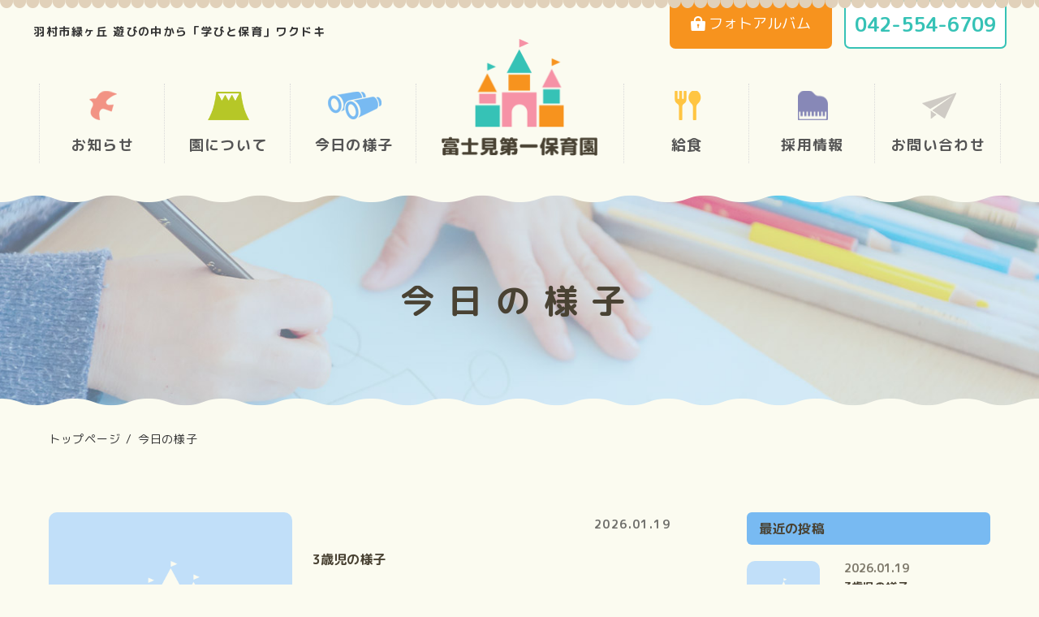

--- FILE ---
content_type: text/html; charset=UTF-8
request_url: https://www.gakuhokai.com/dai1/today/
body_size: 5294
content:
<!DOCTYPE html>
<!--[if lt IE 7]>
<html class="ie6" lang="ja"> <![endif]-->
<!--[if IE 7]>
<html class="i7" lang="ja"> <![endif]-->
<!--[if IE 8]>
<html class="ie" lang="ja"> <![endif]-->
<!--[if gt IE 8]><!-->
<html lang="ja">
	<!--<![endif]-->
	<head prefix="og: http://ogp.me/ns# fb: http://ogp.me/ns/fb# article: http://ogp.me/ns/article#">
		<meta charset="UTF-8" >

		
		<meta http-equiv="X-UA-Compatible" content="IE=Edge" />
		<meta name="format-detection" content="telephone=no">
		<meta name="viewport" content="width=device-width">
		
		
				<meta name="robots" content="noindex,follow">
		
		<link rel="alternate" type="application/rss+xml" title="富士見第一保育園 RSS Feed" href="https://www.gakuhokai.com/dai1/feed/" />
		<link rel="pingback" href="https://www.gakuhokai.com/dai1/xmlrpc.php" >

		
		<!--[if lt IE 9]>
		<script src="https://www.gakuhokai.com/dai1/wp-content/themes/stingerplus2/js/html5shiv.js"></script>
		<![endif]-->
				<meta name='robots' content='max-image-preview:large' />
<title>今日の様子 - 富士見第一保育園</title>
<link rel='dns-prefetch' href='//ajax.googleapis.com' />
<link rel='dns-prefetch' href='//fonts.googleapis.com' />
<link rel='dns-prefetch' href='//s.w.org' />
		<script type="text/javascript">
			window._wpemojiSettings = {"baseUrl":"https:\/\/s.w.org\/images\/core\/emoji\/13.0.1\/72x72\/","ext":".png","svgUrl":"https:\/\/s.w.org\/images\/core\/emoji\/13.0.1\/svg\/","svgExt":".svg","source":{"concatemoji":"https:\/\/www.gakuhokai.com\/dai1\/wp-includes\/js\/wp-emoji-release.min.js?ver=5.7.14"}};
			!function(e,a,t){var n,r,o,i=a.createElement("canvas"),p=i.getContext&&i.getContext("2d");function s(e,t){var a=String.fromCharCode;p.clearRect(0,0,i.width,i.height),p.fillText(a.apply(this,e),0,0);e=i.toDataURL();return p.clearRect(0,0,i.width,i.height),p.fillText(a.apply(this,t),0,0),e===i.toDataURL()}function c(e){var t=a.createElement("script");t.src=e,t.defer=t.type="text/javascript",a.getElementsByTagName("head")[0].appendChild(t)}for(o=Array("flag","emoji"),t.supports={everything:!0,everythingExceptFlag:!0},r=0;r<o.length;r++)t.supports[o[r]]=function(e){if(!p||!p.fillText)return!1;switch(p.textBaseline="top",p.font="600 32px Arial",e){case"flag":return s([127987,65039,8205,9895,65039],[127987,65039,8203,9895,65039])?!1:!s([55356,56826,55356,56819],[55356,56826,8203,55356,56819])&&!s([55356,57332,56128,56423,56128,56418,56128,56421,56128,56430,56128,56423,56128,56447],[55356,57332,8203,56128,56423,8203,56128,56418,8203,56128,56421,8203,56128,56430,8203,56128,56423,8203,56128,56447]);case"emoji":return!s([55357,56424,8205,55356,57212],[55357,56424,8203,55356,57212])}return!1}(o[r]),t.supports.everything=t.supports.everything&&t.supports[o[r]],"flag"!==o[r]&&(t.supports.everythingExceptFlag=t.supports.everythingExceptFlag&&t.supports[o[r]]);t.supports.everythingExceptFlag=t.supports.everythingExceptFlag&&!t.supports.flag,t.DOMReady=!1,t.readyCallback=function(){t.DOMReady=!0},t.supports.everything||(n=function(){t.readyCallback()},a.addEventListener?(a.addEventListener("DOMContentLoaded",n,!1),e.addEventListener("load",n,!1)):(e.attachEvent("onload",n),a.attachEvent("onreadystatechange",function(){"complete"===a.readyState&&t.readyCallback()})),(n=t.source||{}).concatemoji?c(n.concatemoji):n.wpemoji&&n.twemoji&&(c(n.twemoji),c(n.wpemoji)))}(window,document,window._wpemojiSettings);
		</script>
		<style type="text/css">
img.wp-smiley,
img.emoji {
	display: inline !important;
	border: none !important;
	box-shadow: none !important;
	height: 1em !important;
	width: 1em !important;
	margin: 0 .07em !important;
	vertical-align: -0.1em !important;
	background: none !important;
	padding: 0 !important;
}
</style>
	<link rel='stylesheet' id='wp-block-library-css'  href='https://www.gakuhokai.com/dai1/wp-includes/css/dist/block-library/style.min.css?ver=5.7.14' type='text/css' media='all' />
<link rel='stylesheet' id='swpm.common-css'  href='https://www.gakuhokai.com/dai1/wp-content/plugins/simple-membership/css/swpm.common.css?ver=4.0.5' type='text/css' media='all' />
<link rel='stylesheet' id='parent-style-css'  href='https://www.gakuhokai.com/dai1/wp-content/themes/stingerplus2/style.css?ver=5.7.14' type='text/css' media='all' />
<link rel='stylesheet' id='swiper-style-css'  href='https://www.gakuhokai.com/dai1/wp-content/themes/fujimi_daiichi/css/swiper.min.css?ver=4.1.0' type='text/css' media='all' />
<link rel='stylesheet' id='default-style-css'  href='https://www.gakuhokai.com/dai1/wp-content/themes/fujimi_daiichi/css/style.css?ver=202305310158' type='text/css' media='all' />
<link rel='stylesheet' id='fonts-googleapis-montserrat-css'  href='https://fonts.googleapis.com/css?family=Montserrat%3A400&#038;ver=5.7.14' type='text/css' media='all' />
<link rel='stylesheet' id='normalize-css'  href='https://www.gakuhokai.com/dai1/wp-content/themes/stingerplus2/css/normalize.css?ver=1.5.9' type='text/css' media='all' />
<link rel='stylesheet' id='font-awesome-css'  href='https://www.gakuhokai.com/dai1/wp-content/themes/stingerplus2/css/fontawesome/css/font-awesome.min.css?ver=4.7.0' type='text/css' media='all' />
<link rel='stylesheet' id='style-css'  href='https://www.gakuhokai.com/dai1/wp-content/themes/fujimi_daiichi/style.css?ver=5.7.14' type='text/css' media='all' />
<link rel='stylesheet' id='single2-css'  href='https://www.gakuhokai.com/dai1/wp-content/themes/stingerplus2/st-kanricss.php' type='text/css' media='all' />
<script type='text/javascript' src='//ajax.googleapis.com/ajax/libs/jquery/1.11.3/jquery.min.js?ver=1.11.3' id='jquery-js'></script>
<link rel="https://api.w.org/" href="https://www.gakuhokai.com/dai1/wp-json/" /><link rel="shortcut icon" href="https://www.gakuhokai.com/wp-content/themes/fujimi_daiichi/img/favicon.ico" >
<link rel="icon" href="https://www.gakuhokai.com/dai1/wp-content/uploads/sites/1/2021/05/cropped-fujimi_1_fav-32x32.png" sizes="32x32" />
<link rel="icon" href="https://www.gakuhokai.com/dai1/wp-content/uploads/sites/1/2021/05/cropped-fujimi_1_fav-192x192.png" sizes="192x192" />
<link rel="apple-touch-icon" href="https://www.gakuhokai.com/dai1/wp-content/uploads/sites/1/2021/05/cropped-fujimi_1_fav-180x180.png" />
<meta name="msapplication-TileImage" content="https://www.gakuhokai.com/dai1/wp-content/uploads/sites/1/2021/05/cropped-fujimi_1_fav-270x270.png" />
						

		
		
		<meta property="og:locale" content="ja_JP">
		<meta property="og:type" content="website">
		<meta property="og:url" content="https://www.gakuhokai.com/dai1/">
		<meta property="og:site_name" content="富士見第一保育園">
		<meta property="og:title" content="富士見第一保育園">
		<meta property="og:image" content="https://www.gakuhokai.com/dai1/wp-content/themes/fujimi_daiichi/img/ogp.jpg">
		<meta property="og:description" content="羽村市緑ヶ丘 遊びの中から「学びと保育」ワクドキ">
		<meta name="twitter:card" content="summary">

		<!-- Global site tag (gtag.js) - Google Analytics -->
<script async src="https://www.googletagmanager.com/gtag/js?id=UA-196679781-1"></script>
<script>
  window.dataLayer = window.dataLayer || [];
  function gtag(){dataLayer.push(arguments);}
  gtag('js', new Date());

  gtag('config', 'UA-196679781-1');
</script>
		
		
		
	</head>
	<body id="top" class="archive post-type-archive post-type-archive-today not-front-page">
					<div id="st-ami">
				<div id="wrapper" class="">
					<div id="wrapper-in">

						
						
						<header class="ly_header ly_header__today">

														
							<input type="checkbox" id="bl_header_nav" class="bl_header_drawerState">

							<div class="bl_header">

								<div class="bl_header_sub">

									<ul class="bl_header_subNav">
										<li><a href="https://www.gakuhokai.com/dai1/album/" class="el_btn">フォトアルバム</a></li>
										<li><a href="tel:0425546709" class="bl_contact_num"><b>042-554-6709</b></a></li>
									</ul>
								</div>

								<div class="bl_header_title">								<b class="bl_header_catch">羽村市緑ヶ丘 遊びの中から「学びと保育」ワクドキ</b>
								<a class="bl_header_name" href="https://www.gakuhokai.com/dai1">富士見第一保育園</a>
								</div>
								<label for="bl_header_nav" class="bl_header_drawerToggle"><span class="bl_header_drawerIcon"><i></i><i></i><i></i></span><em></em></label>

								<nav class="bl_header_drawer">
									<ul class="bl_header_nav">
										
<li class="un_sub"><a href="https://www.gakuhokai.com/dai1/index/">トップページ</a></li>
<li><a href="https://www.gakuhokai.com/dai1/info/">お知らせ</a></li>
<li>	<label>園について</label>
	<ul>
		<li><a href="https://www.gakuhokai.com/dai1/about/">園について</a></li>
		<li><a href="https://www.gakuhokai.com/dai1/access/">概要･アクセス</a></li>
		<li><a href="https://www.gakuhokai.com/dai1/event/">年間行事</a></li>
		<li><a href="https://www.gakuhokai.com/dai1/life/">園での生活</a></li>
	</ul>
</li>
<li><a href="https://www.gakuhokai.com/dai1/today/">今日の様子</a></li>
<li class="un_sub"><a href="https://www.gakuhokai.com/dai1/info/">お知らせ</a></li>
<li><a href="https://www.gakuhokai.com/dai1/lunch/">給食</a></li>
<li class="un_sub un_album"><a href="https://www.gakuhokai.com/dai1/album/">フォトアルバム</a></li>
<li><a href="https://www.gakuhokai.com/dai1/../recruit/">採用情報</a></li>
<li class="un_sub"><a href="https://www.gakuhokai.com/dai1/support/">子育て支援</a></li>
<li class="un_sub"><a href="https://www.gakuhokai.com/dai1/download/">書類ダウンロード</a></li>
<li class="un_sub"><a href="https://www.gakuhokai.com/dai1/disclosure/">情報開示</a></li>
<li class="un_contact"><a href="https://www.gakuhokai.com/dai1/contact/">お問い合わせ</a></li>
<li class="un_sub un_privacy"><a href="https://www.gakuhokai.com/dai1/privacy/">プライバシー<wbr>ポリシー</a></li>

									</ul>

									<div class="bl_header_info">
										<h3>富士見第一保育園</h3>
										<p>〒205-0003 東京都羽村市緑ヶ丘4-12-40<br>TEL：042-554-6709</p>
									</div>

									<div class="bl_header_cta">
										<a href="tel:0425546709" class="bl_contact_num">042-554-6709</a>
									</div>
								</nav>
							</div>

														
						</header>

						<main class="ly_main ly_main__today">

							
							
														<div class="bl_mv bl_mv__sub bl_mv__today">
								<div class="bl_mv_inner">

									<div class="bl_mv_col">
										<h1 class="bl_mv_title">今日の様子</h1>																			</div>

								</div>
							</div>

														

<div class="bl_path_wrapper" itemtype="https://schema.org/BreadcrumbList" itemscope="">
	<meta itemprop="name" content="BreadcrumbList">
	<ol class="bl_path">
	
				<li itemtype="https://schema.org/ListItem" itemscope="" itemprop="itemListElement"><a href="https://www.gakuhokai.com/dai1/" itemprop="item"><span itemprop="name">トップページ</span></a><meta content="1" itemprop="position"></li>

		
				<li itemtype="https://schema.org/ListItem" itemscope="" itemprop="itemListElement"><a href="https://www.gakuhokai.com/dai1/today/" itemprop="item"><span itemprop="name">今日の様子</span></a><meta content="2" itemprop="position"></li>


			</ol>
</div>

							

							

							<div id="content-w">
<div id="content" class="clearfix">
	<div id="contentInner">
		<main >
			<article>

				<aside>

					
						<div class="kanren bl_sect">

			
			
		<dl class="bl_archive_item">
			<dt>
				<a href="https://www.gakuhokai.com/dai1/today/33505/">
				
										<figure class="el_img"></figure>
									</a>
			</dt>
			<dd>
								<div class="blog-info">

															
					
					<time datetime="2026-01-19">2026.01.19</time>
				</div>
				<a href="https://www.gakuhokai.com/dai1/today/33505/">
					<h3>3歳児の様子</h3>
										<b class="el_btn">記事を読む</b>
				</a>
			</dd>
		</dl>
		
			
		<dl class="bl_archive_item">
			<dt>
				<a href="https://www.gakuhokai.com/dai1/today/33502/">
				
										<figure class="el_img"></figure>
									</a>
			</dt>
			<dd>
								<div class="blog-info">

															
					
					<time datetime="2026-01-19">2026.01.19</time>
				</div>
				<a href="https://www.gakuhokai.com/dai1/today/33502/">
					<h3>４歳児の様子</h3>
										<b class="el_btn">記事を読む</b>
				</a>
			</dd>
		</dl>
		
			
		<dl class="bl_archive_item">
			<dt>
				<a href="https://www.gakuhokai.com/dai1/today/33504/">
				
										<figure class="el_img"></figure>
									</a>
			</dt>
			<dd>
								<div class="blog-info">

															
					
					<time datetime="2026-01-19">2026.01.19</time>
				</div>
				<a href="https://www.gakuhokai.com/dai1/today/33504/">
					<h3>５歳児の様子</h3>
										<b class="el_btn">記事を読む</b>
				</a>
			</dd>
		</dl>
		
			
		<dl class="bl_archive_item">
			<dt>
				<a href="https://www.gakuhokai.com/dai1/today/33498/">
				
										<figure class="el_img"></figure>
									</a>
			</dt>
			<dd>
								<div class="blog-info">

															
					
					<time datetime="2026-01-16">2026.01.16</time>
				</div>
				<a href="https://www.gakuhokai.com/dai1/today/33498/">
					<h3>3歳児の様子</h3>
										<b class="el_btn">記事を読む</b>
				</a>
			</dd>
		</dl>
		
			
		<dl class="bl_archive_item">
			<dt>
				<a href="https://www.gakuhokai.com/dai1/today/33484/">
				
										<figure class="el_img"></figure>
									</a>
			</dt>
			<dd>
								<div class="blog-info">

															
					
					<time datetime="2026-01-16">2026.01.16</time>
				</div>
				<a href="https://www.gakuhokai.com/dai1/today/33484/">
					<h3>４歳児の様子</h3>
										<b class="el_btn">記事を読む</b>
				</a>
			</dd>
		</dl>
		
			
		<dl class="bl_archive_item">
			<dt>
				<a href="https://www.gakuhokai.com/dai1/today/33486/">
				
										<figure class="el_img"></figure>
									</a>
			</dt>
			<dd>
								<div class="blog-info">

															
					
					<time datetime="2026-01-16">2026.01.16</time>
				</div>
				<a href="https://www.gakuhokai.com/dai1/today/33486/">
					<h3>5歳児の様子</h3>
										<b class="el_btn">記事を読む</b>
				</a>
			</dd>
		</dl>
		
			
		<dl class="bl_archive_item">
			<dt>
				<a href="https://www.gakuhokai.com/dai1/today/33454/">
				
										<figure class="el_img"></figure>
									</a>
			</dt>
			<dd>
								<div class="blog-info">

															
					
					<time datetime="2026-01-15">2026.01.15</time>
				</div>
				<a href="https://www.gakuhokai.com/dai1/today/33454/">
					<h3>3歳児の様子</h3>
										<b class="el_btn">記事を読む</b>
				</a>
			</dd>
		</dl>
		
			
		<dl class="bl_archive_item">
			<dt>
				<a href="https://www.gakuhokai.com/dai1/today/33456/">
				
										<figure class="el_img"></figure>
									</a>
			</dt>
			<dd>
								<div class="blog-info">

															
					
					<time datetime="2026-01-15">2026.01.15</time>
				</div>
				<a href="https://www.gakuhokai.com/dai1/today/33456/">
					<h3>４歳児の様子</h3>
										<b class="el_btn">記事を読む</b>
				</a>
			</dd>
		</dl>
		
			
		<dl class="bl_archive_item">
			<dt>
				<a href="https://www.gakuhokai.com/dai1/today/33458/">
				
										<figure class="el_img"></figure>
									</a>
			</dt>
			<dd>
								<div class="blog-info">

															
					
					<time datetime="2026-01-15">2026.01.15</time>
				</div>
				<a href="https://www.gakuhokai.com/dai1/today/33458/">
					<h3>5歳児の様子</h3>
										<b class="el_btn">記事を読む</b>
				</a>
			</dd>
		</dl>
		
			
		<dl class="bl_archive_item">
			<dt>
				<a href="https://www.gakuhokai.com/dai1/today/33364/">
				
										<figure class="el_img"></figure>
									</a>
			</dt>
			<dd>
								<div class="blog-info">

															
					
					<time datetime="2026-01-14">2026.01.14</time>
				</div>
				<a href="https://www.gakuhokai.com/dai1/today/33364/">
					<h3>3歳児の様子</h3>
										<b class="el_btn">記事を読む</b>
				</a>
			</dd>
		</dl>
	
</div>
								<ul class="bl_pager">
			<li class="bl_pager_prev">
								<span></span>
							</li>

					<li class="bl_pager_num"><span aria-current="page" class="page-numbers current">1</span></li>
					<li class="bl_pager_num"><a class="page-numbers" href="https://www.gakuhokai.com/dai1/today/page/2/">2</a></li>
					<li class="bl_pager_num"><a class="page-numbers" href="https://www.gakuhokai.com/dai1/today/page/3/">3</a></li>
					<li class="bl_pager_num"><span class="page-numbers dots">&hellip;</span></li>
					<li class="bl_pager_num"><a class="page-numbers" href="https://www.gakuhokai.com/dai1/today/page/337/">337</a></li>
		

		<li class="bl_pager_next">
						<a href="https://www.gakuhokai.com/dai1/today/page/2/"></a>
					</li>

		</ul>
					
				</aside>

					
					
			</article>
		</main>
	</div>
	<!-- /#contentInner -->
	<div id="side">
	<aside>

		

							
					<div id="mybox">


								<div class="ad">
					<h4 class="menu_underh2">最近の投稿</h4>
															<ul class="bl_aside_latestPosts">
						
												<li>
							<a href="https://www.gakuhokai.com/dai1/today/33505/">
								<figure class="el_img"></figure>
								<time datetime="2026-01-19">2026.01.19</time>
								<p>3歳児の様子</p>
							</a>
						</li>

							
												<li>
							<a href="https://www.gakuhokai.com/dai1/today/33502/">
								<figure class="el_img"></figure>
								<time datetime="2026-01-19">2026.01.19</time>
								<p>４歳児の様子</p>
							</a>
						</li>

							
												<li>
							<a href="https://www.gakuhokai.com/dai1/today/33504/">
								<figure class="el_img"></figure>
								<time datetime="2026-01-19">2026.01.19</time>
								<p>５歳児の様子</p>
							</a>
						</li>

							
												<li>
							<a href="https://www.gakuhokai.com/dai1/today/33498/">
								<figure class="el_img"></figure>
								<time datetime="2026-01-16">2026.01.16</time>
								<p>3歳児の様子</p>
							</a>
						</li>

							
												<li>
							<a href="https://www.gakuhokai.com/dai1/today/33484/">
								<figure class="el_img"></figure>
								<time datetime="2026-01-16">2026.01.16</time>
								<p>４歳児の様子</p>
							</a>
						</li>

												</ul>
										
				</div>




								
				<div class="ad">
					<h4 class="menu_underh2">カテゴリー</h4>
					<ul>
						<li class="cat-item-none">カテゴリーなし</li>					</ul>
				</div>

				
				
			</div>
		

		
	</aside>
</div>
<!-- /#side -->
</div>
<!-- /#content -->
</div><!-- /contentw -->

</main>



<div class="bl_backToTop js_inView">
	<a href="#top" title="ページ先頭へ"></a>
</div>




<footer class="ly_footer">


	<div class="bl_footer">

		<address class="bl_footer_info">
			<div class="bl_footer_logo">
				<figure><img src="https://www.gakuhokai.com/dai1/wp-content/themes/fujimi_daiichi/img/footer_logo_pc.png" alt="富士見第一保育園"></figure>
			</div>
			<p class="bl_footer_adrs">〒205-0003 東京都羽村市緑ヶ丘4-12-40</p>
			<p class="bl_footer_tel">TEL：042-554-6709</p>
		</address>
		
		<ul class="bl_footer_nav">
			
<li class="un_sub"><a href="https://www.gakuhokai.com/dai1/index/">トップページ</a></li>
<li><a href="https://www.gakuhokai.com/dai1/info/">お知らせ</a></li>
<li>	<label>園について</label>
	<ul>
		<li><a href="https://www.gakuhokai.com/dai1/about/">園について</a></li>
		<li><a href="https://www.gakuhokai.com/dai1/access/">概要･アクセス</a></li>
		<li><a href="https://www.gakuhokai.com/dai1/event/">年間行事</a></li>
		<li><a href="https://www.gakuhokai.com/dai1/life/">園での生活</a></li>
	</ul>
</li>
<li><a href="https://www.gakuhokai.com/dai1/today/">今日の様子</a></li>
<li class="un_sub"><a href="https://www.gakuhokai.com/dai1/info/">お知らせ</a></li>
<li><a href="https://www.gakuhokai.com/dai1/lunch/">給食</a></li>
<li class="un_sub un_album"><a href="https://www.gakuhokai.com/dai1/album/">フォトアルバム</a></li>
<li><a href="https://www.gakuhokai.com/dai1/../recruit/">採用情報</a></li>
<li class="un_sub"><a href="https://www.gakuhokai.com/dai1/support/">子育て支援</a></li>
<li class="un_sub"><a href="https://www.gakuhokai.com/dai1/download/">書類ダウンロード</a></li>
<li class="un_sub"><a href="https://www.gakuhokai.com/dai1/disclosure/">情報開示</a></li>
<li class="un_contact"><a href="https://www.gakuhokai.com/dai1/contact/">お問い合わせ</a></li>
<li class="un_sub un_privacy"><a href="https://www.gakuhokai.com/dai1/privacy/">プライバシー<wbr>ポリシー</a></li>

		</ul>

		<ul class="bl_footer_btns">
			<li><a href="https://www.gakuhokai.com/dai1/../" target="_blank">社会福祉法人　岳峰会</a></li>
			<li><a href="https://www.gakuhokai.com/dai1/../dai2/" target="_blank">富士見第二保育園</a></li>
		</ul>

	</div>
	
	<div class="bl_footer_sub">
		<div class="bl_footer_subcol">
			<ul class="bl_footer_subNav">
				<li class="un_contact"><a href="https://www.gakuhokai.com/dai1/contact/">お問い合わせ</a></li>
				<li class="un_sub un_privacy"><a href="https://www.gakuhokai.com/dai1/privacy/">プライバシー<wbr>ポリシー</a></li>
			</ul>
			<div class="bl_footer_copyright">&copy; 富士見第一保育園</div>
		</div>
	</div>

</footer>





<div id="footer"></div>



</div>
<!-- /#wrapperin -->
</div>
<!-- /#wrapper -->
</div><!-- /#st-ami -->
<p class="copyr" data-copyr>Copyright&copy; 富士見第一保育園 ,  2026 All&ensp;Rights Reserved Powered by <a href="http://manualstinger.com/cr" rel="nofollow">STINGER</a>.</p><script type='text/javascript' src='https://www.gakuhokai.com/dai1/wp-content/themes/fujimi_daiichi/js/swiper.min.js?ver=4.1.0' id='swiper-script-js'></script>
<script type='text/javascript' src='https://www.gakuhokai.com/dai1/wp-content/themes/fujimi_daiichi/js/ofi.min.js?ver=3.2.4' id='ofi-script-js'></script>
<script type='text/javascript' id='ofi-script-js-after'>
objectFitImages('.js_ofi')
</script>
<script type='text/javascript' src='https://www.gakuhokai.com/dai1/wp-content/themes/fujimi_daiichi/js/script.js?ver=202104130535' id='default-script-js'></script>
<script type='text/javascript' src='https://www.gakuhokai.com/dai1/wp-content/themes/stingerplus2/js/base.js?ver=5.7.14' id='base-js'></script>
<script type='text/javascript' src='https://www.gakuhokai.com/dai1/wp-content/themes/stingerplus2/js/scroll.js?ver=5.7.14' id='scroll-js'></script>
<script type='text/javascript' src='https://www.gakuhokai.com/dai1/wp-includes/js/wp-embed.min.js?ver=5.7.14' id='wp-embed-js'></script>
	<script>
		(function (window, document, $, undefined) {
			'use strict';

			$(function () {
				var s = $('[data-copyr]'), t = $('#footer-in');
				
				s.length && t.length && t.append(s);
			});
		}(window, window.document, jQuery));
	</script></body></html>


--- FILE ---
content_type: text/css
request_url: https://www.gakuhokai.com/dai1/wp-content/themes/fujimi_daiichi/css/style.css?ver=202305310158
body_size: 32594
content:
@import url("https://fonts.googleapis.com/css2?family=Noto+Sans+JP:wght@400;500;700;900&display=swap&subset=japanese");@import url("https://fonts.googleapis.com/css2?family=Noto+Serif+JP:wght@500;700;900&display=swap&subset=japanese");@import url("https://fonts.googleapis.com/css2?family=M+PLUS+Rounded+1c:wght@400;700&display=swap&subset=japanese");@import url("https://fonts.googleapis.com/css2?family=Spartan:wght@800&display=swap");@-ms-viewport{width:device-width}@media all and (min-width: 641px){html{overflow-y:scroll}}body{padding:0;margin:0;min-height:100vh;min-width:320px;background:transparent}@media all and (min-width: 641px){body{min-width:1240px}}.ly_main{margin:0;padding:0;background:transparent;border-radius:0}.ly_cont{width:calc(100% - 30px);max-width:1160px;margin-left:auto;margin-right:auto}@media all and (min-width: 641px){.ly_cont{width:100%}}@media all and (max-width: 640.9px){.ly_cont.ly_cont__index{width:100%}}.ly_header,.bl_mv,.bl_path_wrapper,.bl_sect,.bl_pager,.ly_cont_aside,.ly_footer{letter-spacing:0;line-height:1.5;box-sizing:border-box;display:block;margin:0;padding:0;-webkit-text-size-adjust:100%;background:url("../img/dummy.png");font-family:"M PLUS Rounded 1c","Noto Sans JP","ヒラギノ角ゴ Pro W3","Hiragino Kaku Gothic Pro","メイリオ",Meiryo,Osaka,"ＭＳ Ｐゴシック","MS PGothic",sans-serif;font-weight:normal;font-size:14px;color:#333;line-break:strict;word-wrap:break-word;word-break:break-word;overflow-wrap:break-word}.ly_header *,.bl_mv *,.bl_path_wrapper *,.bl_sect *,.bl_pager *,.ly_cont_aside *,.ly_footer *{box-sizing:border-box;margin:0;padding:0;background:none;border:none;font:inherit;color:inherit}.ly_header *:before,.ly_header *:after,.bl_mv *:before,.bl_mv *:after,.bl_path_wrapper *:before,.bl_path_wrapper *:after,.bl_sect *:before,.bl_sect *:after,.bl_pager *:before,.bl_pager *:after,.ly_cont_aside *:before,.ly_cont_aside *:after,.ly_footer *:before,.ly_footer *:after{box-sizing:border-box}.ly_header .ly_cont,.bl_mv .ly_cont,.bl_path_wrapper .ly_cont,.bl_sect .ly_cont,.bl_pager .ly_cont,.ly_cont_aside .ly_cont,.ly_footer .ly_cont{margin:0 auto}.ly_header b,.ly_header em,.bl_mv b,.bl_mv em,.bl_path_wrapper b,.bl_path_wrapper em,.bl_sect b,.bl_sect em,.bl_pager b,.bl_pager em,.ly_cont_aside b,.ly_cont_aside em,.ly_footer b,.ly_footer em{font:inherit;font-weight:700}.ly_header i,.bl_mv i,.bl_path_wrapper i,.bl_sect i,.bl_pager i,.ly_cont_aside i,.ly_footer i{font:inherit}.ly_header ol,.ly_header ul,.bl_mv ol,.bl_mv ul,.bl_path_wrapper ol,.bl_path_wrapper ul,.bl_sect ol,.bl_sect ul,.bl_pager ol,.bl_pager ul,.ly_cont_aside ol,.ly_cont_aside ul,.ly_footer ol,.ly_footer ul{list-style:none;padding:0}.ly_header table,.bl_mv table,.bl_path_wrapper table,.bl_sect table,.bl_pager table,.ly_cont_aside table,.ly_footer table{border-collapse:collapse;border-spacing:0}.ly_header caption,.ly_header th,.ly_header td,.bl_mv caption,.bl_mv th,.bl_mv td,.bl_path_wrapper caption,.bl_path_wrapper th,.bl_path_wrapper td,.bl_sect caption,.bl_sect th,.bl_sect td,.bl_pager caption,.bl_pager th,.bl_pager td,.ly_cont_aside caption,.ly_cont_aside th,.ly_cont_aside td,.ly_footer caption,.ly_footer th,.ly_footer td{text-align:left;font-weight:normal;vertical-align:middle}quotes:none .ly_header q:before,.ly_header q:after,quotes:none .ly_header blockquote:before,.ly_header blockquote:after,quotes:none .bl_mv q:before,.bl_mv q:after,quotes:none .bl_mv blockquote:before,.bl_mv blockquote:after,quotes:none .bl_path_wrapper q:before,.bl_path_wrapper q:after,quotes:none .bl_path_wrapper blockquote:before,.bl_path_wrapper blockquote:after,quotes:none .bl_sect q:before,.bl_sect q:after,quotes:none .bl_sect blockquote:before,.bl_sect blockquote:after,quotes:none .bl_pager q:before,.bl_pager q:after,quotes:none .bl_pager blockquote:before,.bl_pager blockquote:after,quotes:none .ly_cont_aside q:before,.ly_cont_aside q:after,quotes:none .ly_cont_aside blockquote:before,.ly_cont_aside blockquote:after,quotes:none .ly_footer q:before,.ly_footer q:after,quotes:none .ly_footer blockquote:before,.ly_footer blockquote:after{content:"";content:none}.ly_header article,.ly_header aside,.ly_header details,.ly_header figcaption,.ly_header figure,.ly_header footer,.ly_header header,.ly_header hgroup,.ly_header main,.ly_header menu,.ly_header nav,.ly_header section,.ly_header summary,.bl_mv article,.bl_mv aside,.bl_mv details,.bl_mv figcaption,.bl_mv figure,.bl_mv footer,.bl_mv header,.bl_mv hgroup,.bl_mv main,.bl_mv menu,.bl_mv nav,.bl_mv section,.bl_mv summary,.bl_path_wrapper article,.bl_path_wrapper aside,.bl_path_wrapper details,.bl_path_wrapper figcaption,.bl_path_wrapper figure,.bl_path_wrapper footer,.bl_path_wrapper header,.bl_path_wrapper hgroup,.bl_path_wrapper main,.bl_path_wrapper menu,.bl_path_wrapper nav,.bl_path_wrapper section,.bl_path_wrapper summary,.bl_sect article,.bl_sect aside,.bl_sect details,.bl_sect figcaption,.bl_sect figure,.bl_sect footer,.bl_sect header,.bl_sect hgroup,.bl_sect main,.bl_sect menu,.bl_sect nav,.bl_sect section,.bl_sect summary,.bl_pager article,.bl_pager aside,.bl_pager details,.bl_pager figcaption,.bl_pager figure,.bl_pager footer,.bl_pager header,.bl_pager hgroup,.bl_pager main,.bl_pager menu,.bl_pager nav,.bl_pager section,.bl_pager summary,.ly_cont_aside article,.ly_cont_aside aside,.ly_cont_aside details,.ly_cont_aside figcaption,.ly_cont_aside figure,.ly_cont_aside footer,.ly_cont_aside header,.ly_cont_aside hgroup,.ly_cont_aside main,.ly_cont_aside menu,.ly_cont_aside nav,.ly_cont_aside section,.ly_cont_aside summary,.ly_footer article,.ly_footer aside,.ly_footer details,.ly_footer figcaption,.ly_footer figure,.ly_footer footer,.ly_footer header,.ly_footer hgroup,.ly_footer main,.ly_footer menu,.ly_footer nav,.ly_footer section,.ly_footer summary{display:block}.ly_header a,.bl_mv a,.bl_path_wrapper a,.bl_sect a,.bl_pager a,.ly_cont_aside a,.ly_footer a{text-decoration:none;color:inherit}.ly_header a img,.bl_mv a img,.bl_path_wrapper a img,.bl_sect a img,.bl_pager a img,.ly_cont_aside a img,.ly_footer a img{border:none}.ly_header a:hover,.ly_header a:focus,.bl_mv a:hover,.bl_mv a:focus,.bl_path_wrapper a:hover,.bl_path_wrapper a:focus,.bl_sect a:hover,.bl_sect a:focus,.bl_pager a:hover,.bl_pager a:focus,.ly_cont_aside a:hover,.ly_cont_aside a:focus,.ly_footer a:hover,.ly_footer a:focus{text-decoration:none}.ly_header a[href^="tel:"],.bl_mv a[href^="tel:"],.bl_path_wrapper a[href^="tel:"],.bl_sect a[href^="tel:"],.bl_pager a[href^="tel:"],.ly_cont_aside a[href^="tel:"],.ly_footer a[href^="tel:"]{transition:none;cursor:default}.ly_header a[href^="tel:"]:hover,.ly_header a[href^="tel:"]:focus,.bl_mv a[href^="tel:"]:hover,.bl_mv a[href^="tel:"]:focus,.bl_path_wrapper a[href^="tel:"]:hover,.bl_path_wrapper a[href^="tel:"]:focus,.bl_sect a[href^="tel:"]:hover,.bl_sect a[href^="tel:"]:focus,.bl_pager a[href^="tel:"]:hover,.bl_pager a[href^="tel:"]:focus,.ly_cont_aside a[href^="tel:"]:hover,.ly_cont_aside a[href^="tel:"]:focus,.ly_footer a[href^="tel:"]:hover,.ly_footer a[href^="tel:"]:focus{opacity:1}@media all and (min-width: 641px){.ly_header a[href^="tel:"],.bl_mv a[href^="tel:"],.bl_path_wrapper a[href^="tel:"],.bl_sect a[href^="tel:"],.bl_pager a[href^="tel:"],.ly_cont_aside a[href^="tel:"],.ly_footer a[href^="tel:"]{pointer-events:none}}.ly_header img,.bl_mv img,.bl_path_wrapper img,.bl_sect img,.bl_pager img,.ly_cont_aside img,.ly_footer img{max-width:100%;height:auto}.ly_header figure,.ly_header picture,.bl_mv figure,.bl_mv picture,.bl_path_wrapper figure,.bl_path_wrapper picture,.bl_sect figure,.bl_sect picture,.bl_pager figure,.bl_pager picture,.ly_cont_aside figure,.ly_cont_aside picture,.ly_footer figure,.ly_footer picture{display:block;text-align:center}.ly_header figure img,.ly_header picture img,.bl_mv figure img,.bl_mv picture img,.bl_path_wrapper figure img,.bl_path_wrapper picture img,.bl_sect figure img,.bl_sect picture img,.bl_pager figure img,.bl_pager picture img,.ly_cont_aside figure img,.ly_cont_aside picture img,.ly_footer figure img,.ly_footer picture img{vertical-align:bottom}.bl_mv.bl_mv__sub{position:relative;line-height:1;font-size:14px;text-align:center;background:#ccc no-repeat center/cover;color:#494233}.bl_mv.bl_mv__sub:before{position:absolute;display:block;content:"";background:url(../img/mv_sub_line1.png);width:100%;height:19px;top:0}.bl_mv.bl_mv__sub:after{position:absolute;display:block;content:"";background:url(../img/mv_sub_line2.png);width:100%;height:19px;bottom:0}@media all and (max-width: 640.9px){.bl_mv.bl_mv__sub{height:56.25vw;background-image:url(../img/mv_sp.jpg)}}@media all and (min-width: 641px){.bl_mv.bl_mv__sub{height:16.14583vw;min-height:280px;max-height:310px;background-image:url(../img/mv_pc.jpg)}}.bl_mv.bl_mv__sub .bl_mv_inner{margin:0 auto;height:100%;display:flex;flex-wrap:wrap;width:calc(100% - 30px);max-width:1160px;align-items:center;align-content:center;justify-content:center}@media all and (min-width: 641px){.bl_mv.bl_mv__sub .bl_mv_inner{width:100%}}.bl_mv.bl_mv__sub .bl_mv_title{line-height:1.25;font-size:42px;font-weight:700;letter-spacing:.4em}@media all and (max-width: 640.9px){.bl_mv.bl_mv__sub .bl_mv_title{font-size:23.1px}}.bl_mv.bl_mv__sub .bl_mv_subTitle{display:block;font-size:14px;font-weight:700;line-height:1.1;letter-spacing:.2em;margin-top:.75em}@media all and (max-width: 640.9px){.bl_mv.bl_mv__sub .bl_mv_subTitle{font-size:13.2px}}.bl_path_wrapper{position:relative;background:#fbfbf0}.bl_path_wrapper .bl_path{display:flex;flex-wrap:wrap;width:calc(100% - 30px);max-width:1160px;margin:0 auto;justify-content:flex-start;letter-spacing:.05em;line-height:1.5;color:#333;font-family:"M PLUS Rounded 1c","Noto Sans JP","ヒラギノ角ゴ Pro W3","Hiragino Kaku Gothic Pro","メイリオ",Meiryo,Osaka,"ＭＳ Ｐゴシック","MS PGothic",sans-serif;align-items:center;align-content:center;overflow:hidden}@media all and (max-width: 640.9px){.bl_path_wrapper .bl_path{font-size:12px;border-radius:4px;padding:15px 0}}@media all and (min-width: 641px){.bl_path_wrapper .bl_path{width:100%;padding:20px 0}}.bl_path_wrapper .bl_path>li{display:block;overflow:hidden;white-space:nowrap;text-overflow:ellipsis}.bl_path_wrapper .bl_path>li:nth-child(n+2):before{box-sizing:border-box;content:"/";margin:0 .5em}.bl_path_wrapper .bl_path a span{white-space:nowrap;overflow:hidden;text-overflow:ellipsis;max-width:30em}@media all and (max-width: 640.9px){.bl_path_wrapper .bl_path a span{max-width:16em}}@media all and (min-width: 641px){.bl_path_wrapper .bl_path a{transition:.2s opacity}.bl_path_wrapper .bl_path a:hover,.bl_path_wrapper .bl_path a:focus{opacity:.7}}.bl_path_wrapper .bl_path h1{display:inline}.bl_path_wrapper.bl_path_wrapper__float+#content-w>section:nth-child(1){padding-top:160px}@media all and (max-width: 640.9px){.bl_path_wrapper.bl_path_wrapper__float+#content-w>section:nth-child(1){padding-top:100px}}.bl_path_wrapper.bl_path_wrapper__float .bl_path{position:absolute;border-radius:6px;background:#fff;padding:10px 20px;top:30px;left:calc(50% - 580px)}@media all and (max-width: 640.9px){.bl_path_wrapper.bl_path_wrapper__float .bl_path{left:15px;top:15px;padding:5px 10px}}.bl_btns{display:flex;flex-wrap:wrap;justify-content:space-around;margin:auto}.bl_btns:nth-child(n+2){margin-top:2em}.bl_bnrs{display:flex;flex-wrap:wrap;justify-content:space-around;margin:auto}.bl_panelle{table-layout:fixed;width:100%;margin:0 auto}.bl_panelle th,.bl_panelle td{border:1px solid #999;padding:.5em 1em}.bl_panelle th{background:#eee;font-weight:700}.bl_list{padding:0;margin:0 auto;list-style:none;max-width:100%}.bl_list>li{padding-left:1em}.bl_list>li:before{box-sizing:border-box;float:left;font:inherit;display:block;width:1em;margin-left:-1em;content:"・"}.bl_list.bl_list__note>li:before{content:"※"}.bl_list.bl_list__dia>li:before{content:"◆"}.bl_list.bl_list__num{list-style:decimal;padding-left:1.5em}.bl_list.bl_list__num>li{padding-left:0}.bl_list.bl_list__num>li:before{display:none}.bl_iframe_wrapper{position:relative;display:block;overflow:hidden;width:100%;height:320px}.bl_iframe_wrapper iframe{position:absolute;top:0;left:0;width:100%;height:100%}.el_btn,.bl_form_file .bl_form_fileLabel,a.el_btn,.bl_pager>li>a,.bl_pager>li>span,.pagination-container .pagination>li>a{appearance:none;display:flex;flex-wrap:wrap;justify-content:center;align-items:center;align-content:center;text-align:center;cursor:pointer;border:none;background:transparent;color:inherit;outline:none;font:inherit;width:auto;padding:.25em .75em .35em;line-height:1.25;min-width:44px;min-height:44px}.el_btn,.bl_form_file .bl_form_fileLabel,a.el_btn,.bl_form_file a.bl_form_fileLabel{background:#f29384;color:#fff}@media all and (min-width: 641px){.el_btn,.bl_form_file .bl_form_fileLabel,a.el_btn,.bl_form_file a.bl_form_fileLabel{transition:.2s opacity}.el_btn:hover,.bl_form_file .bl_form_fileLabel:hover,.el_btn:focus,.bl_form_file .bl_form_fileLabel:focus,a.el_btn:hover,.bl_form_file a.bl_form_fileLabel:hover,a.el_btn:focus,.bl_form_file a.bl_form_fileLabel:focus{opacity:.7}}.el_btn:disabled,.bl_form_file .bl_form_fileLabel:disabled,a.el_btn:disabled,.bl_form_file a.bl_form_fileLabel:disabled{opacity:.3}.el_bnr{display:block;max-width:100%}.el_bnr img{width:100%;height:auto;vertical-align:bottom}@media all and (min-width: 641px){a.el_bnr{transition:.2s opacity}a.el_bnr:hover,a.el_bnr:focus{opacity:.7}}.el_wbr,.bl_header_nav a,.bl_header_nav label,.bl_footer_nav a,.bl_footer_nav label{max-width:100%;word-break:keep-all;word-wrap:break-word;overflow-wrap:break-word}.el_wbr wbr:before,.bl_header_nav a wbr:before,.bl_header_nav label wbr:before,.bl_footer_nav a wbr:before,.bl_footer_nav label wbr:before{content:"\0200b"}.el_w{display:inline-block}.el_img{display:block;max-width:100%;max-height:100vw;overflow:hidden}.el_img:empty{position:relative;background:#ffc8bf;color:#fff}.el_img:empty:before{position:absolute;display:block;content:"";width:100%;height:100%;top:0;left:0;background:url(../img/i_noimage_wt.png) no-repeat center/45% auto}@media all and (min-width: 641px){.el_img:empty:before{image-rendering:-webkit-optimize-contrast}}.el_img img{width:100%;height:100%;object-fit:cover;font-family:"object-fit: cover;"}@media all and (max-width: 640.9px){.hp_pc{display:none !important}}@media all and (min-width: 641px){.hp_sp{display:none !important}}.hp_flls1e:first-letter{letter-spacing:1em !important}.hp_tar{text-align:right !important}.hp_ls0{letter-spacing:0 !important}.hp_df_fdc_aic{display:flex !important;flex-direction:column !important;align-items:center !important}#content-w{padding-top:0}#footer{padding:0}a:hover img,a:focus img{opacity:1}.copyr{display:none}@keyframes bgLoopX{0%{background-position:right 0 bottom 0}100%{background-position:right 100px bottom 0}}.bl_latestPosts{width:100%;display:flex;flex-wrap:wrap}.bl_latestPost{position:relative;width:100%}.bl_latestPost>a{display:block;width:100%;height:100%}@media all and (min-width: 641px){.bl_latestPost>a figure img,.bl_latestPost>a figure:empty:before{transition:.2s opacity}.bl_latestPost>a:hover figure img,.bl_latestPost>a:hover figure:empty:before,.bl_latestPost>a:focus figure img,.bl_latestPost>a:focus figure:empty:before{opacity:.7}}.bl_latestPost figure{overflow:hidden}@media all and (min-width: 641px){.bl_latestPost figure{height:270px}}.bl_latestPost figure:empty:before{transition:.4s transform}.bl_latestPost figure img{vertical-align:bottom;max-width:100%;width:100%;height:100%;object-fit:cover;font-family:'object-fit: cover;';transition:.4s transform}.bl_latestPost time{display:block;white-space:nowrap;letter-spacing:.05em}.bl_latestPost h3{display:block}.bl_latestPosts_cats{display:inline-block;overflow:hidden;white-space:nowrap;max-width:100%;text-overflow:ellipsis}.bl_latestPosts_cats>i{display:inline;margin-right:.75em}.bl_latestPosts_cats>i:last-child{margin-right:0}.bl_latestPost_cont a{text-decoration:underline;color:#faaf9b}@media all and (min-width: 641px){.bl_latestPost_cont a{transition:.2s opacity}.bl_latestPost_cont a:hover,.bl_latestPost_cont a:focus{opacity:.7;text-decoration:underline}}@media all and (max-width: 640.9px){.ly_cont.ly_cont__multi{padding-top:30px;padding-bottom:60px}}@media all and (min-width: 641px){.ly_cont.ly_cont__multi{display:flex;justify-content:space-between;padding-top:80px;padding-bottom:150px}}@media all and (min-width: 641px){.ly_cont.ly_cont__multi.ly_cont__asideLeft{flex-direction:row-reverse}}@media all and (min-width: 641px){.ly_cont_main{width:800px;position:relative}}.ly_cont_main .bl_sect:nth-child(n+2){margin-top:90px}@media all and (max-width: 640.9px){.ly_cont_main .bl_sect:nth-child(n+2){margin-top:44px}}@media all and (max-width: 640.9px){.ly_cont_aside{margin-top:80px}}@media all and (min-width: 641px){.ly_cont_aside{width:300px}}.ly_cont_aside .bl_aside:nth-child(n+2){margin-top:25px}.ly_cont_aside .album_category_title{display:block;width:100%;background:#78baf2;color:#fff;padding:10px 15px;border-radius:0;font-weight:700;margin-top:40px}.ly_cont_aside .album_category_list{margin-top:10px}.ly_cont_aside .album_category_list>li{margin-top:10px;padding-bottom:10px;border-bottom:2px dotted #e2e2e0;color:#494233;font-weight:700}.ly_cont_aside .album_category_list>li>a{display:block;padding:5px 10px}.bl_form input[type="text"],.bl_form input[type="number"],.bl_form input[type="url"],.bl_form input[type="password"],.bl_form input[type="search"],.bl_form input[type="email"],.bl_form input[type="tel"],.bl_form select,.bl_form textarea,.bl_form .bl_form_name[type="text"],.bl_form .bl_form_city,.bl_form .bl_form_num,.bl_form input[type="number"].bl_form_year,.bl_form input[type="number"].bl_form_month,.bl_form input[type="number"].bl_form_day,.bl_form input[type="number"].bl_form_price,.bl_form .bl_form_hour,.bl_form .bl_form_min,.bl_form .bl_form_date,.bl_form_selectLabel select{-webkit-appearance:none;-ms-appearance:none;border-radius:0;margin:0;appearance:none;box-sizing:border-box;font:inherit;vertical-align:middle;background:#fff;display:inline-block;max-width:100%;min-width:3em;border:1px solid #bfbfbf;border-radius:3px;padding:8px;box-shadow:0 2px 0 #eee inset;line-height:26px}.bl_form input[type="text"]::placeholder,.bl_form input[type="number"]::placeholder,.bl_form input[type="url"]::placeholder,.bl_form input[type="password"]::placeholder,.bl_form input[type="search"]::placeholder,.bl_form input[type="email"]::placeholder,.bl_form input[type="tel"]::placeholder,.bl_form select::placeholder,.bl_form textarea::placeholder,.bl_form .bl_form_name[type="text"]::placeholder,.bl_form .bl_form_city::placeholder,.bl_form .bl_form_num::placeholder,.bl_form input[type="number"].bl_form_year::placeholder,.bl_form input[type="number"].bl_form_month::placeholder,.bl_form input[type="number"].bl_form_day::placeholder,.bl_form input[type="number"].bl_form_price::placeholder,.bl_form .bl_form_hour::placeholder,.bl_form .bl_form_min::placeholder,.bl_form .bl_form_date::placeholder,.bl_form_selectLabel select::placeholder{color:#b1b1b1}.bl_form input[type="text"]:-ms-input-placeholder,.bl_form input[type="number"]:-ms-input-placeholder,.bl_form input[type="url"]:-ms-input-placeholder,.bl_form input[type="password"]:-ms-input-placeholder,.bl_form input[type="search"]:-ms-input-placeholder,.bl_form input[type="email"]:-ms-input-placeholder,.bl_form input[type="tel"]:-ms-input-placeholder,.bl_form select:-ms-input-placeholder,.bl_form textarea:-ms-input-placeholder,.bl_form .bl_form_name[type="text"]:-ms-input-placeholder,.bl_form .bl_form_city:-ms-input-placeholder,.bl_form .bl_form_num:-ms-input-placeholder,.bl_form .bl_form_hour:-ms-input-placeholder,.bl_form .bl_form_min:-ms-input-placeholder,.bl_form .bl_form_date:-ms-input-placeholder,.bl_form_selectLabel select:-ms-input-placeholder{color:#b1b1b1}.bl_form input[type="text"]::-ms-input-placeholder,.bl_form input[type="number"]::-ms-input-placeholder,.bl_form input[type="url"]::-ms-input-placeholder,.bl_form input[type="password"]::-ms-input-placeholder,.bl_form input[type="search"]::-ms-input-placeholder,.bl_form input[type="email"]::-ms-input-placeholder,.bl_form input[type="tel"]::-ms-input-placeholder,.bl_form select::-ms-input-placeholder,.bl_form textarea::-ms-input-placeholder,.bl_form .bl_form_name[type="text"]::-ms-input-placeholder,.bl_form .bl_form_city::-ms-input-placeholder,.bl_form .bl_form_num::-ms-input-placeholder,.bl_form input[type="number"].bl_form_year::-ms-input-placeholder,.bl_form input[type="number"].bl_form_month::-ms-input-placeholder,.bl_form input[type="number"].bl_form_day::-ms-input-placeholder,.bl_form input[type="number"].bl_form_price::-ms-input-placeholder,.bl_form .bl_form_hour::-ms-input-placeholder,.bl_form .bl_form_min::-ms-input-placeholder,.bl_form .bl_form_date::-ms-input-placeholder,.bl_form_selectLabel select::-ms-input-placeholder{color:#b1b1b1}.bl_form input[type="text"]::-ms-expand,.bl_form input[type="number"]::-ms-expand,.bl_form input[type="url"]::-ms-expand,.bl_form input[type="password"]::-ms-expand,.bl_form input[type="search"]::-ms-expand,.bl_form input[type="email"]::-ms-expand,.bl_form input[type="tel"]::-ms-expand,.bl_form select::-ms-expand,.bl_form textarea::-ms-expand,.bl_form .bl_form_name[type="text"]::-ms-expand,.bl_form .bl_form_city::-ms-expand,.bl_form .bl_form_num::-ms-expand,.bl_form input[type="number"].bl_form_year::-ms-expand,.bl_form input[type="number"].bl_form_month::-ms-expand,.bl_form input[type="number"].bl_form_day::-ms-expand,.bl_form input[type="number"].bl_form_price::-ms-expand,.bl_form .bl_form_hour::-ms-expand,.bl_form .bl_form_min::-ms-expand,.bl_form .bl_form_date::-ms-expand,.bl_form_selectLabel select::-ms-expand{display:none}.bl_form input[type="text"]::-ms-clear,.bl_form input[type="number"]::-ms-clear,.bl_form input[type="url"]::-ms-clear,.bl_form input[type="password"]::-ms-clear,.bl_form input[type="search"]::-ms-clear,.bl_form input[type="email"]::-ms-clear,.bl_form input[type="tel"]::-ms-clear,.bl_form select::-ms-clear,.bl_form textarea::-ms-clear,.bl_form .bl_form_name[type="text"]::-ms-clear,.bl_form .bl_form_city::-ms-clear,.bl_form .bl_form_num::-ms-clear,.bl_form input[type="number"].bl_form_year::-ms-clear,.bl_form input[type="number"].bl_form_month::-ms-clear,.bl_form input[type="number"].bl_form_day::-ms-clear,.bl_form input[type="number"].bl_form_price::-ms-clear,.bl_form .bl_form_hour::-ms-clear,.bl_form .bl_form_min::-ms-clear,.bl_form .bl_form_date::-ms-clear,.bl_form_selectLabel select::-ms-clear{visibility:hidden}.bl_form input[type="text"]::-webkit-search-cancel-button,.bl_form input[type="number"]::-webkit-search-cancel-button,.bl_form input[type="url"]::-webkit-search-cancel-button,.bl_form input[type="password"]::-webkit-search-cancel-button,.bl_form input[type="search"]::-webkit-search-cancel-button,.bl_form input[type="email"]::-webkit-search-cancel-button,.bl_form input[type="tel"]::-webkit-search-cancel-button,.bl_form select::-webkit-search-cancel-button,.bl_form textarea::-webkit-search-cancel-button,.bl_form .bl_form_name[type="text"]::-webkit-search-cancel-button,.bl_form .bl_form_city::-webkit-search-cancel-button,.bl_form .bl_form_num::-webkit-search-cancel-button,.bl_form input[type="number"].bl_form_year::-webkit-search-cancel-button,.bl_form input[type="number"].bl_form_month::-webkit-search-cancel-button,.bl_form input[type="number"].bl_form_day::-webkit-search-cancel-button,.bl_form input[type="number"].bl_form_price::-webkit-search-cancel-button,.bl_form .bl_form_hour::-webkit-search-cancel-button,.bl_form .bl_form_min::-webkit-search-cancel-button,.bl_form .bl_form_date::-webkit-search-cancel-button,.bl_form_selectLabel select::-webkit-search-cancel-button{-webkit-appearance:none}.bl_form input[type="text"]:disabled,.bl_form input[type="number"]:disabled,.bl_form input[type="url"]:disabled,.bl_form input[type="password"]:disabled,.bl_form input[type="search"]:disabled,.bl_form input[type="email"]:disabled,.bl_form input[type="tel"]:disabled,.bl_form select:disabled,.bl_form textarea:disabled,.bl_form .bl_form_name[type="text"]:disabled,.bl_form .bl_form_city:disabled,.bl_form .bl_form_num:disabled,.bl_form .bl_form_hour:disabled,.bl_form .bl_form_min:disabled,.bl_form .bl_form_date:disabled,.bl_form_selectLabel select:disabled{opacity:.7;cursor:default}@media all and (max-width: 640.9px){.bl_form input[type="text"],.bl_form input[type="number"],.bl_form input[type="url"],.bl_form input[type="password"],.bl_form input[type="search"],.bl_form input[type="email"],.bl_form input[type="tel"],.bl_form select,.bl_form textarea,.bl_form .bl_form_name[type="text"],.bl_form .bl_form_city,.bl_form .bl_form_num,.bl_form input[type="number"].bl_form_year,.bl_form input[type="number"].bl_form_month,.bl_form input[type="number"].bl_form_day,.bl_form input[type="number"].bl_form_price,.bl_form .bl_form_hour,.bl_form .bl_form_min,.bl_form .bl_form_date,.bl_form_selectLabel select{font-size:16px}}.bl_form input[type="text"].bl_form_postCode,.bl_form input[type="number"].bl_form_postCode,.bl_form input[type="url"].bl_form_postCode,.bl_form input[type="password"].bl_form_postCode,.bl_form input[type="search"].bl_form_postCode{max-width:7.5em}.bl_form input[type="email"]{width:100%}.bl_form input[type="tel"]{width:20em}.bl_form input[autocomplete="cc-exp"]{width:8em}.bl_form input[autocomplete="cc-csc"]{width:5em}.bl_form select{text-overflow:ellipsis}.bl_form textarea{vertical-align:bottom;width:100%;min-height:8em;max-height:90vh;line-height:1.5;margin-top:5px}@media all and (min-width: 641px){.bl_form textarea{min-height:10em}}.bl_form .bl_form_name[type="text"]{width:14em;margin-right:.5em;max-width:45%}.bl_form .bl_form_name[type="text"]:last-child{margin-right:0}.bl_form .bl_form_city{width:16em}.bl_form .bl_form_num{width:8em}.bl_form input[type="number"].bl_form_year{max-width:5em !important}.bl_form input[type="number"].bl_form_month{width:3.5em !important}.bl_form input[type="number"].bl_form_day{width:3.5em !important}.bl_form input[type="number"].bl_form_price{width:10em !important}.bl_form .bl_form_hour{width:4em}.bl_form .bl_form_min{width:4em}.bl_form .bl_form_date::-webkit-inner-spin-button{-webkit-appearance:none}.bl_form .bl_form_date::-webkit-clear-button{-webkit-appearance:none}.bl_form_radioLabel{display:inline-block;vertical-align:middle;line-height:1;margin-right:1em;cursor:pointer}.bl_form_radioLabel input[type="radio"]{opacity:0;-webkit-appearance:none;appearance:none;position:absolute}.bl_form_radioLabel input[type="radio"]:checked ~ i:before{display:block}.bl_form_radioLabel input[type="radio"]:hover ~ i,.bl_form_radioLabel input[type="radio"]:focus ~ i{border-color:#494233}.bl_form_radioLabel>i{position:relative;display:inline-block;margin:0 .5em 0 0;vertical-align:-.4em;width:20px;height:20px;background:#fff;border:1px solid #333;border-radius:50%;transition:.05s border-color}.bl_form_radioLabel>i:before{position:absolute;content:"";border-radius:50%;display:none;width:calc(100% - 8px);height:calc(100% - 8px);top:4px;left:4px;background:#333}.bl_form_checkboxLabel{display:inline-block;line-height:1;cursor:pointer;margin-right:1em}.bl_form_checkboxLabel>input[type="checkbox"]{opacity:0;-webkit-appearance:none;appearance:none;position:absolute}.bl_form_checkboxLabel>input[type="checkbox"]:checked ~ i:before{display:block}.bl_form_checkboxLabel>input[type="checkbox"]:hover ~ i,.bl_form_checkboxLabel>input[type="checkbox"]:focus ~ i{border-color:#494233}.bl_form_checkboxLabel>i{display:inline-block;width:1.5em;height:1.5em;position:relative;vertical-align:-.4em;margin:0 .5em 0 0;background:#fff;border:1px solid #b5b5b5;border-radius:3px;box-shadow:0 2px 0 rgba(0,0,0,0.1) inset;transition:.05s border-color}.bl_form_checkboxLabel>i:before{position:absolute;display:block;content:"";width:30%;height:60%;top:53%;left:50%;border:3px solid #333;border-width:0 3px 3px 0;transform:translate(-50%, -65%) rotate(45deg);display:none}.bl_form_selectLabel{position:relative;display:inline-block;line-height:1}.bl_form_selectLabel:before{position:absolute;display:flex;justify-content:center;align-items:center;line-height:1;pointer-events:none;content:"▼";color:#333;font-size:10px;top:1px;right:1px;width:34px;height:calc(100% - 2px);border-radius:0 3px 3px 0}.bl_form_selectLabel.bl_form_pref{width:8em}.bl_form_selectLabel select{width:100%;cursor:pointer;padding-right:36px}.bl_form_dateLabel{position:relative;display:inline-block;line-height:1}.bl_form_dateLabel:before{position:absolute;display:block;line-height:1;font-size:.8em;content:"";top:calc(50% - .75em);right:.75em;width:17px;height:21px;pointer-events:none}@media all and (min-width: 641px){.bl_form_dateLabel:before{right:1.25em}}.bl_form_dateLabel input[type="text"],.bl_form_dateLabel input[type="date"]{width:12em}.ui-datepicker.ui-widget.ui-widget-content{box-shadow:0 2px 6px rgba(0,0,0,0.2)}.ui-datepicker .ui-datepicker-calendar th{padding:0 .3em}.bl_form_file{line-height:1.25}@media all and (min-width: 641px){.bl_form_file{width:240px}}.bl_form_file .bl_form_fileImg{text-align:center;position:relative;z-index:0;height:28.125vw;background:#e5e1da}@media all and (min-width: 641px){.bl_form_file .bl_form_fileImg{height:180px}}.bl_form_file .bl_form_fileImg figcaption{position:absolute;left:0;top:0;display:flex;flex-wrap:wrap;justify-content:center;align-content:center;align-items:center;width:100%;height:100%;z-index:-1;color:#fff;font-weight:700;font-size:18px}@media all and (min-width: 641px){.bl_form_file .bl_form_fileImg figcaption{font-size:36px}}.bl_form_file .bl_form_fileImg img{object-fit:contain;font-family:'object-fit: contain;';z-index:1;width:100%;height:28vw}@media all and (min-width: 641px){.bl_form_file .bl_form_fileImg img{height:180px}}.bl_form_file .bl_form_fileLabel{position:relative;margin:1em auto 0;border:1px solid #7d7d7d;color:#4e4e4e;font-weight:700;border-radius:3px;min-height:30px;background:#e8ded1;background:linear-gradient(to bottom, #f6ede3, #dbcfbf);font-size:13px;padding-left:.25em;padding-right:.25em}@media all and (min-width: 641px){.bl_form_file .bl_form_fileLabel{font-size:16px;width:200px;height:42px}}.bl_form_file .bl_form_fileLabel input[type="file"]{opacity:0;-webkit-appearance:none;-ms-appearance:none;appearance:none;position:absolute;width:0;height:0;margin:0;padding:0;overflow:hidden}.bl_form_file .bl_form_fileLabel input[type="file"]:focus ~ i{border:1px solid #494233;position:absolute;display:block;left:0;top:0;width:100%;height:100%}.bl_form_file .js_form_fileCancel{position:absolute;cursor:pointer;right:0;top:0;background:#000;border:none;color:#fff;font-size:14px;font-weight:700;margin:0;padding:4px;width:32px;height:32px;line-height:1;opacity:.9}.bl_form_file .js_form_fileCancel:before{content:"×"}@media all and (min-width: 641px){.bl_form_file .js_form_fileCancel{transition:.2s opacity}.bl_form_file .js_form_fileCancel:hover,.bl_form_file .js_form_fileCancel:focus{opacity:.7}}em.bl_form_req,em.bl_form_optional{display:inline-block;background:#f50;color:#fff;padding:2px 4px;margin-left:5px;font:inherit;line-height:1.25}em.bl_form_optional{background:#999}.bl_form_hint{font-size:12px;line-height:1.5;margin:.25em 0}@media all and (min-width: 641px){.bl_form_hint{font-size:14px}}.bl_form_totalError{background:#fcc;font-size:16px;padding:10px;font-weight:700;color:#f33}.bl_form_error{color:#f50;font-weight:700;margin-top:.25em;line-height:1.5}.bl_form_table{width:100%;margin:1em auto;table-layout:fixed;word-wrap:break-word;overflow-wrap:break-word;margin-top:2em;max-width:1000px;line-height:50px;font-size:14px}@media all and (max-width: 640.9px){.bl_form_table,.bl_form_table thead,.bl_form_table tbody,.bl_form_table tr,.bl_form_table th,.bl_form_table td{display:block}}@media all and (max-width: 640.9px){.bl_form_table tr{margin-top:1em;border-bottom:1px solid #e5e5e5;padding-bottom:1em}}.bl_form_table th,.bl_form_table td{vertical-align:top;border:1px solid #e5e5e5;padding:8px 25px 10px}@media all and (max-width: 640.9px){.bl_form_table th,.bl_form_table td{border:none;padding:0}}@media all and (max-width: 640.9px){.bl_form_table th{line-height:1.25}}@media all and (min-width: 641px){.bl_form_table th{font-weight:700;width:22%}}body.blog #content,body.single #content,body.archive #content,body.archive.date #content,body.archive.category #content,body.post-template-default #content{max-width:1160px}@media all and (min-width: 641px){body.blog #content,body.single #content,body.archive #content,body.archive.date #content,body.archive.category #content,body.post-template-default #content{margin:0 auto}}body.blog #content main,body.single #content main,body.archive #content main,body.archive.date #content main,body.archive.category #content main,body.post-template-default #content main{max-width:780px}@media all and (min-width: 641px){body.blog #content main,body.single #content main,body.archive #content main,body.archive.date #content main,body.archive.category #content main,body.post-template-default #content main{margin-right:320px;margin-left:0px}}body.blog #content main,body.single #content main,body.archive #content main,body.archive.date #content main,body.archive.category #content main,body.post-template-default #content main{padding:0;background:transparent}body.blog #content-w,body.single #content-w,body.archive #content-w,body.archive.date #content-w,body.archive.category #content-w,body.post-template-default #content-w{padding-top:60px;padding-bottom:100px}@media all and (max-width: 640.9px){body.blog #content-w,body.single #content-w,body.archive #content-w,body.archive.date #content-w,body.archive.category #content-w,body.post-template-default #content-w{padding-top:50px;padding-bottom:50px}}@media all and (min-width: 641px){#contentInner{float:left;width:100%;margin-right:-300px}}@media all and (max-width: 640.9px){body.blog article,body.single article,body.archive article{width:calc(100% - 30px);margin:0 auto}}body.blog .kanren *,body.single .kanren *,body.archive .kanren *{font-family:"M PLUS Rounded 1c","Noto Sans JP","ヒラギノ角ゴ Pro W3","Hiragino Kaku Gothic Pro","メイリオ",Meiryo,Osaka,"ＭＳ Ｐゴシック","MS PGothic",sans-serif}body.blog .kanren .bl_archive_item,body.single .kanren .bl_archive_item,body.archive .kanren .bl_archive_item{overflow:hidden;padding:0;border-bottom:1px solid #eee;padding-bottom:20px}body.blog .kanren .bl_archive_item+dl,body.single .kanren .bl_archive_item+dl,body.archive .kanren .bl_archive_item+dl{margin-top:20px}body.blog .kanren .bl_archive_item dt,body.single .kanren .bl_archive_item dt,body.archive .kanren .bl_archive_item dt{width:300px}@media all and (max-width: 640.9px){body.blog .kanren .bl_archive_item dt,body.single .kanren .bl_archive_item dt,body.archive .kanren .bl_archive_item dt{float:none;width:100%}}@media all and (min-width: 641px){body.blog .kanren .bl_archive_item dt,body.single .kanren .bl_archive_item dt,body.archive .kanren .bl_archive_item dt{display:flex}}body.blog .kanren .bl_archive_item dt>a,body.single .kanren .bl_archive_item dt>a,body.archive .kanren .bl_archive_item dt>a{display:block}@media all and (max-width: 640.9px){body.blog .kanren .bl_archive_item dt>a:hover>img,body.blog .kanren .bl_archive_item dt>a:hover>figure,body.blog .kanren .bl_archive_item dt>a:focus>img,body.blog .kanren .bl_archive_item dt>a:focus>figure,body.single .kanren .bl_archive_item dt>a:hover>img,body.single .kanren .bl_archive_item dt>a:hover>figure,body.single .kanren .bl_archive_item dt>a:focus>img,body.single .kanren .bl_archive_item dt>a:focus>figure,body.archive .kanren .bl_archive_item dt>a:hover>img,body.archive .kanren .bl_archive_item dt>a:hover>figure,body.archive .kanren .bl_archive_item dt>a:focus>img,body.archive .kanren .bl_archive_item dt>a:focus>figure{opacity:1}}@media all and (min-width: 641px){body.blog .kanren .bl_archive_item dt>a:hover>img,body.blog .kanren .bl_archive_item dt>a:hover>figure,body.blog .kanren .bl_archive_item dt>a:focus>img,body.blog .kanren .bl_archive_item dt>a:focus>figure,body.single .kanren .bl_archive_item dt>a:hover>img,body.single .kanren .bl_archive_item dt>a:hover>figure,body.single .kanren .bl_archive_item dt>a:focus>img,body.single .kanren .bl_archive_item dt>a:focus>figure,body.archive .kanren .bl_archive_item dt>a:hover>img,body.archive .kanren .bl_archive_item dt>a:hover>figure,body.archive .kanren .bl_archive_item dt>a:focus>img,body.archive .kanren .bl_archive_item dt>a:focus>figure{opacity:.7}}body.blog .kanren .bl_archive_item dt>a>img,body.blog .kanren .bl_archive_item dt>a>figure,body.single .kanren .bl_archive_item dt>a>img,body.single .kanren .bl_archive_item dt>a>figure,body.archive .kanren .bl_archive_item dt>a>img,body.archive .kanren .bl_archive_item dt>a>figure{transition:.2s opacity}body.blog .kanren .bl_archive_item dt figure,body.single .kanren .bl_archive_item dt figure,body.archive .kanren .bl_archive_item dt figure{margin:0;width:300px;height:220px}@media all and (max-width: 640.9px){body.blog .kanren .bl_archive_item dt figure,body.single .kanren .bl_archive_item dt figure,body.archive .kanren .bl_archive_item dt figure{width:100%;height:67vw}}body.blog .kanren .bl_archive_item dt figure img,body.single .kanren .bl_archive_item dt figure img,body.archive .kanren .bl_archive_item dt figure img{width:100%;height:100%;object-fit:cover;font-family:"object-fit: cover;"}body.blog .kanren dd,body.single .kanren dd,body.archive .kanren dd{padding:0 0 12px 325px;line-height:1.25}@media all and (max-width: 640.9px){body.blog .kanren dd,body.single .kanren dd,body.archive .kanren dd{margin-top:10px;padding:0}}body.blog .kanren dd .blog-info,body.single .kanren dd .blog-info,body.archive .kanren dd .blog-info{font-size:14px}body.blog .kanren dd .blog-info time,body.single .kanren dd .blog-info time,body.archive .kanren dd .blog-info time{display:inline-block;margin-bottom:6px;line-height:30px;margin-right:1em;letter-spacing:.1em;font-weight:700;opacity:.7}@media all and (max-width: 640.9px){body.blog .kanren dd .blog-info time,body.single .kanren dd .blog-info time,body.archive .kanren dd .blog-info time{width:48%;margin:0}}body.blog .kanren dd .blog-info .post-categories,body.single .kanren dd .blog-info .post-categories,body.archive .kanren dd .blog-info .post-categories{display:inline-block}body.blog .kanren dd .blog-info .post-categories>li,body.single .kanren dd .blog-info .post-categories>li,body.archive .kanren dd .blog-info .post-categories>li{display:inline-block}body.blog .kanren dd .blog-info a,body.single .kanren dd .blog-info a,body.archive .kanren dd .blog-info a{display:inline-block;color:#000;line-height:30px;margin-bottom:6px;padding:0;text-decoration:none;word-break:break-all;word-wrap:break-word;background:#eee;letter-spacing:.05em;font-weight:700;padding:0 1em;margin-right:.5em}@media all and (max-width: 640.9px){body.blog .kanren dd .blog-info a,body.single .kanren dd .blog-info a,body.archive .kanren dd .blog-info a{font-size:12px;padding:0 .5em;letter-spacing:0}}@media all and (min-width: 641px){body.blog .kanren dd .blog-info a,body.single .kanren dd .blog-info a,body.archive .kanren dd .blog-info a{transition:.2s opacity}body.blog .kanren dd .blog-info a:hover,body.blog .kanren dd .blog-info a:focus,body.single .kanren dd .blog-info a:hover,body.single .kanren dd .blog-info a:focus,body.archive .kanren dd .blog-info a:hover,body.archive .kanren dd .blog-info a:focus{opacity:.7}}body.blog .kanren dd>a,body.single .kanren dd>a,body.archive .kanren dd>a{display:block;color:#333;text-decoration:none}@media all and (max-width: 640.9px){body.blog .kanren dd>a,body.single .kanren dd>a,body.archive .kanren dd>a{clear:both;width:100%}}@media all and (min-width: 641px){body.blog .kanren dd>a,body.single .kanren dd>a,body.archive .kanren dd>a{font-size:18px;transition:.2s opacity}body.blog .kanren dd>a:hover,body.blog .kanren dd>a:focus,body.single .kanren dd>a:hover,body.single .kanren dd>a:focus,body.archive .kanren dd>a:hover,body.archive .kanren dd>a:focus{opacity:.7}}body.blog .kanren dd h3,body.single .kanren dd h3,body.archive .kanren dd h3{font-size:16px;font-weight:700;line-height:1.5;margin-top:10px}@media all and (max-width: 640.9px){body.blog .kanren dd h3,body.single .kanren dd h3,body.archive .kanren dd h3{margin-top:6px}}body.blog .kanren dd .bl_archive_summary,body.single .kanren dd .bl_archive_summary,body.archive .kanren dd .bl_archive_summary{margin-top:10px;font-size:14px;line-height:1.75}body.blog .kanren dd .bl_archive_summary>*,body.single .kanren dd .bl_archive_summary>*,body.archive .kanren dd .bl_archive_summary>*{font:inherit}@media all and (max-width: 640.9px){body.blog .kanren dd .bl_archive_summary,body.single .kanren dd .bl_archive_summary,body.archive .kanren dd .bl_archive_summary{display:none}}body.blog article h1,body.blog article .entry-title,body.single article h1,body.single article .entry-title,body.archive article h1,body.archive article .entry-title{line-height:1.25 !important;margin:0;font-size:20px;font-weight:700;color:#333;padding-bottom:.5em;border-bottom:4px solid #333}@media all and (max-width: 640.9px){body.blog article h1,body.blog article .entry-title,body.single article h1,body.single article .entry-title,body.archive article h1,body.archive article .entry-title{font-size:17px;border-bottom-width:2px}}body.blog article .updated,body.single article .updated,body.archive article .updated{font-family:"M PLUS Rounded 1c","Noto Sans JP","ヒラギノ角ゴ Pro W3","Hiragino Kaku Gothic Pro","メイリオ",Meiryo,Osaka,"ＭＳ Ｐゴシック","MS PGothic",sans-serif;color:#333;font-size:14px;letter-spacing:.01em;opacity:.7}body.blog article .st-catgroup,body.single article .st-catgroup,body.archive article .st-catgroup{line-break:strict;word-wrap:break-word;word-break:break-word;overflow-wrap:break-word;max-width:100%}body.blog article .st-catgroup a,body.single article .st-catgroup a,body.archive article .st-catgroup a{margin-top:5px;display:inline-block;transition:.2s opacity;max-width:100%}body.blog article .st-catgroup .catname,body.single article .st-catgroup .catname,body.archive article .st-catgroup .catname{border-radius:0;font-weight:700;background:#eee;display:inline-block;max-width:100%}body.blog .mainbox,body.single .mainbox,body.archive .mainbox{margin-top:40px}@media all and (max-width: 640.9px){body.blog .mainbox,body.single .mainbox,body.archive .mainbox{margin-top:30px}}body.blog .st-post,body.single .st-post,body.archive .st-post{font-size:15px;line-height:1.75}body.blog .st-post h2,body.blog .st-post h3,body.blog .st-post h4,body.blog .st-post h5,body.blog .st-post h6,body.single .st-post h2,body.single .st-post h3,body.single .st-post h4,body.single .st-post h5,body.single .st-post h6,body.archive .st-post h2,body.archive .st-post h3,body.archive .st-post h4,body.archive .st-post h5,body.archive .st-post h6{border:none;background:none;padding:0;line-height:1.5;margin:2em 0 1em}body.blog .st-post h2,body.single .st-post h2,body.archive .st-post h2{font-size:18px;padding:.75em 1em;margin-top:2em;background:#eee;color:#333}@media all and (max-width: 640.9px){body.blog .st-post h2,body.single .st-post h2,body.archive .st-post h2{font-size:15px}}body.blog .st-post h3,body.single .st-post h3,body.archive .st-post h3{font-size:16px;font-weight:700;border:1px solid #333;border-width:0 0 2px 5px;padding:.25em .5em}@media all and (max-width: 640.9px){body.blog .st-post h3,body.single .st-post h3,body.archive .st-post h3{font-size:15px;border-width:0 0 1px 3px}}body.blog .st-post h4,body.single .st-post h4,body.archive .st-post h4{font-size:16px;font-weight:700;border:1px solid #333;border-width:2px 0;padding:.5em}@media all and (max-width: 640.9px){body.blog .st-post h4,body.single .st-post h4,body.archive .st-post h4{font-size:15px;border-width:1px 0}}body.blog .st-post h5,body.single .st-post h5,body.archive .st-post h5{font-size:16px;border-bottom:6px double #333;padding:.25em .5em}@media all and (max-width: 640.9px){body.blog .st-post h5,body.single .st-post h5,body.archive .st-post h5{font-size:15px}}body.blog .st-post h6,body.single .st-post h6,body.archive .st-post h6{font-size:16px;position:relative;padding-left:24px}body.blog .st-post h6:before,body.single .st-post h6:before,body.archive .st-post h6:before{content:'';background-color:#333;width:16px;height:16px;display:block;position:absolute;top:.4em;left:0;margin:auto}@media all and (max-width: 640.9px){body.blog .st-post h6,body.single .st-post h6,body.archive .st-post h6{font-size:15px}}body.blog .st-post aside,body.single .st-post aside,body.archive .st-post aside{margin-top:100px}@media all and (max-width: 640.9px){body.blog .st-post aside,body.single .st-post aside,body.archive .st-post aside{margin-top:60px}}body.blog .st-post .bl_single_nav,body.single .st-post .bl_single_nav,body.archive .st-post .bl_single_nav{list-style:none;padding:0;display:flex;justify-content:space-between}body.blog .st-post .bl_single_nav *,body.single .st-post .bl_single_nav *,body.archive .st-post .bl_single_nav *{font-family:"M PLUS Rounded 1c","Noto Sans JP","ヒラギノ角ゴ Pro W3","Hiragino Kaku Gothic Pro","メイリオ",Meiryo,Osaka,"ＭＳ Ｐゴシック","MS PGothic",sans-serif}body.blog .st-post .bl_single_nav .un_prev,body.blog .st-post .bl_single_nav .un_next,body.single .st-post .bl_single_nav .un_prev,body.single .st-post .bl_single_nav .un_next,body.archive .st-post .bl_single_nav .un_prev,body.archive .st-post .bl_single_nav .un_next{width:48%}@media all and (max-width: 640.9px){body.blog .st-post .bl_single_nav .un_prev,body.blog .st-post .bl_single_nav .un_next,body.single .st-post .bl_single_nav .un_prev,body.single .st-post .bl_single_nav .un_next,body.archive .st-post .bl_single_nav .un_prev,body.archive .st-post .bl_single_nav .un_next{width:37%}}@media all and (max-width: 640.9px){body.blog .st-post .bl_single_nav .un_prev b:before,body.single .st-post .bl_single_nav .un_prev b:before,body.archive .st-post .bl_single_nav .un_prev b:before{box-sizing:border-box;content:"";width:.4em;height:.4em;border:1px solid #fff;border-width:0 2px 2px 0;transform-origin:center;transform:rotate(-45deg);display:inline-block;margin-right:.6em}body.blog .st-post .bl_single_nav .un_prev b:before,body.single .st-post .bl_single_nav .un_prev b:before,body.archive .st-post .bl_single_nav .un_prev b:before{margin-left:0;margin-right:.6em;transform:rotate(135deg);vertical-align:middle}}@media all and (min-width: 641px){body.blog .st-post .bl_single_nav .un_prev b,body.single .st-post .bl_single_nav .un_prev b,body.archive .st-post .bl_single_nav .un_prev b{left:27px}}@media all and (max-width: 640.9px){body.blog .st-post .bl_single_nav .un_prev a,body.single .st-post .bl_single_nav .un_prev a,body.archive .st-post .bl_single_nav .un_prev a{justify-content:flex-start;padding-left:20px;line-height:1}}body.blog .st-post .bl_single_nav .un_next:first-child,body.single .st-post .bl_single_nav .un_next:first-child,body.archive .st-post .bl_single_nav .un_next:first-child{margin-left:auto}@media all and (max-width: 640.9px){body.blog .st-post .bl_single_nav .un_next b:after,body.single .st-post .bl_single_nav .un_next b:after,body.archive .st-post .bl_single_nav .un_next b:after{box-sizing:border-box;content:"";width:.4em;height:.4em;border:1px solid #fff;border-width:0 2px 2px 0;transform-origin:center;transform:rotate(-45deg);display:inline-block;margin-left:.6em}body.blog .st-post .bl_single_nav .un_next b:after,body.single .st-post .bl_single_nav .un_next b:after,body.archive .st-post .bl_single_nav .un_next b:after{vertical-align:middle}}@media all and (min-width: 641px){body.blog .st-post .bl_single_nav .un_next b,body.single .st-post .bl_single_nav .un_next b,body.archive .st-post .bl_single_nav .un_next b{display:block;text-align:right}}@media all and (max-width: 640.9px){body.blog .st-post .bl_single_nav .un_next a,body.single .st-post .bl_single_nav .un_next a,body.archive .st-post .bl_single_nav .un_next a{justify-content:flex-end;padding-right:20px;line-height:1}}body.blog .st-post .bl_single_nav .un_toArchive,body.single .st-post .bl_single_nav .un_toArchive,body.archive .st-post .bl_single_nav .un_toArchive{width:20%;border:1px solid #fff;border-width:0 1px}body.blog .st-post .bl_single_nav .un_toArchive:first-child,body.single .st-post .bl_single_nav .un_toArchive:first-child,body.archive .st-post .bl_single_nav .un_toArchive:first-child{margin-left:auto}body.blog .st-post .bl_single_nav .un_toArchive:last-child,body.single .st-post .bl_single_nav .un_toArchive:last-child,body.archive .st-post .bl_single_nav .un_toArchive:last-child{margin-right:auto}@media all and (max-width: 640.9px){body.blog .st-post .bl_single_nav .un_toArchive,body.single .st-post .bl_single_nav .un_toArchive,body.archive .st-post .bl_single_nav .un_toArchive{width:26%}}body.blog .st-post .bl_single_nav .un_toArchive a,body.single .st-post .bl_single_nav .un_toArchive a,body.archive .st-post .bl_single_nav .un_toArchive a{background:#eee;display:flex;flex-wrap:wrap;align-items:center;align-content:center;justify-content:center;font-size:14px}body.blog .st-post .bl_single_nav .un_toArchive a:before,body.single .st-post .bl_single_nav .un_toArchive a:before,body.archive .st-post .bl_single_nav .un_toArchive a:before{box-sizing:border-box;display:inline-block;content:"";background:url(../img/i_archive_bk.png) no-repeat center/contain;margin:0 0 0.5em;width:100%;height:22px}@media all and (max-width: 640.9px){body.blog .st-post .bl_single_nav .un_toArchive a,body.single .st-post .bl_single_nav .un_toArchive a,body.archive .st-post .bl_single_nav .un_toArchive a{font-size:12px;line-height:1.25}body.blog .st-post .bl_single_nav .un_toArchive a:before,body.single .st-post .bl_single_nav .un_toArchive a:before,body.archive .st-post .bl_single_nav .un_toArchive a:before{height:14px;margin-bottom:.25em}}body.blog .st-post .bl_single_nav>li,body.single .st-post .bl_single_nav>li,body.archive .st-post .bl_single_nav>li{padding:0}body.blog .st-post .bl_single_nav>li a,body.single .st-post .bl_single_nav>li a,body.archive .st-post .bl_single_nav>li a{text-decoration:none;display:block;width:100%;height:100%;position:relative;min-height:44px;min-height:66px}@media all and (max-width: 640.9px){body.blog .st-post .bl_single_nav>li a,body.single .st-post .bl_single_nav>li a,body.archive .st-post .bl_single_nav>li a{font-size:14px;padding:4px 4px 6px;min-height:44px;display:flex;flex-wrap:wrap;align-content:center;background:#333333;color:#fff}}@media all and (min-width: 641px){body.blog .st-post .bl_single_nav>li a,body.single .st-post .bl_single_nav>li a,body.archive .st-post .bl_single_nav>li a{transition:.2s opacity}body.blog .st-post .bl_single_nav>li a:hover,body.blog .st-post .bl_single_nav>li a:focus,body.single .st-post .bl_single_nav>li a:hover,body.single .st-post .bl_single_nav>li a:focus,body.archive .st-post .bl_single_nav>li a:hover,body.archive .st-post .bl_single_nav>li a:focus{opacity:.7}}body.blog .st-post .bl_single_nav>li dl,body.single .st-post .bl_single_nav>li dl,body.archive .st-post .bl_single_nav>li dl{display:flex;border:1px solid #eee;background:#fff;padding:30px;margin-top:10px}@media all and (max-width: 640.9px){body.blog .st-post .bl_single_nav>li dl,body.single .st-post .bl_single_nav>li dl,body.archive .st-post .bl_single_nav>li dl{display:none}}body.blog .st-post .bl_single_nav>li dl dt,body.single .st-post .bl_single_nav>li dl dt,body.archive .st-post .bl_single_nav>li dl dt{width:100px}body.blog .st-post .bl_single_nav>li dl dt figure,body.single .st-post .bl_single_nav>li dl dt figure,body.archive .st-post .bl_single_nav>li dl dt figure{margin:0;width:100px;height:100px}body.blog .st-post .bl_single_nav>li dl dd,body.single .st-post .bl_single_nav>li dl dd,body.archive .st-post .bl_single_nav>li dl dd{padding-left:20px;flex:1}body.blog .st-post .bl_single_nav>li dl dd p,body.single .st-post .bl_single_nav>li dl dd p,body.archive .st-post .bl_single_nav>li dl dd p{word-break:break-all;word-wrap:break-word;margin:0;font-size:14px;line-height:1.5}body.blog .st-post .bl_single_nav>li dl dd p:first-child,body.single .st-post .bl_single_nav>li dl dd p:first-child,body.archive .st-post .bl_single_nav>li dl dd p:first-child{color:rgba(0,0,0,0.5)}body.blog .st-post .bl_single_nav>li dl dd p:last-child,body.single .st-post .bl_single_nav>li dl dd p:last-child,body.archive .st-post .bl_single_nav>li dl dd p:last-child{margin-top:.5em;color:#333}body.blog .st-post .bl_single_nav>li>p,body.single .st-post .bl_single_nav>li>p,body.archive .st-post .bl_single_nav>li>p{margin:0;padding:10px 20px}.bl_pager{list-style:none;display:flex;flex-wrap:wrap;justify-content:center;font-family:"M PLUS Rounded 1c","Noto Sans JP","ヒラギノ角ゴ Pro W3","Hiragino Kaku Gothic Pro","メイリオ",Meiryo,Osaka,"ＭＳ Ｐゴシック","MS PGothic",sans-serif}.bl_pager>li{margin:10px 5px 0;list-style:none}@media all and (max-width: 640.9px){.bl_pager>li{margin:10px 0 0}}.bl_pager>li>a{background:transparent;color:#494233}@media all and (min-width: 641px){.bl_pager>li>a{min-width:1.5em;transition:.2s opacity}.bl_pager>li>a:hover,.bl_pager>li>a:focus{opacity:.7}}.bl_pager>li>span{background:transparent}@media all and (min-width: 641px){.bl_pager>li>span{min-width:1.5em;cursor:default}}.bl_pager .bl_pager_first>*:before,.bl_pager .bl_pager_prev>*:before,.bl_pager .bl_pager_next>*:after,.bl_pager .bl_pager_last>*:after{box-sizing:border-box;position:relative;display:block;content:"";width:.7em;height:.7em;border:1px solid #333;border-width:0 3px 3px 0;transform-origin:center}.bl_pager .bl_pager_prev>*:before{transform:translateX(2px) rotate(135deg)}.bl_pager .bl_pager_prev span{opacity:.4}.bl_pager .bl_pager_next>*:after{transform:translateX(-2px) rotate(-45deg)}.bl_pager .bl_pager_next span{opacity:.4}@media all and (min-width: 641px){.bl_pager .bl_pager_prev+.bl_pager_num{margin-left:20px}}@media all and (min-width: 641px){.bl_pager .bl_pager_num+.bl_pager_next{margin-left:20px}}.bl_pager .bl_pager_num{align-items:center;display:flex;flex-wrap:nowrap;justify-content:space-between;color:#1452a6}.bl_pager .bl_pager_num>a,.bl_pager .bl_pager_num>span{font-weight:700;padding-left:2px;padding-right:2px}@media all and (min-width: 641px){.bl_pager .bl_pager_num>a,.bl_pager .bl_pager_num>span{height:44px}}.bl_pager .bl_pager_num>a{color:#333;text-decoration:none;background:linear-gradient(to bottom, #333, #333) no-repeat bottom 6px center/100% 1px}@media all and (max-width: 640.9px){.bl_pager .bl_pager_num>a{background-size:1em 1px}}.bl_pager .bl_pager_num>span{color:#333;opacity:.4}aside .kanren{padding:0;margin:0}.bl_aside_bnr a{display:block}.bl_aside_bnr img{width:100%;height:auto;vertical-align:bottom}.bl_aside_bnr+*{margin-top:30px}@media all and (max-width: 640.9px){#side{margin-top:40px}}@media all and (min-width: 641px){#side aside{float:right;width:300px !important;clear:none}}#side .bl_aside_widgets+.ad,#side #mybox .ad+.ad{margin-top:30px}#side .bl_aside_widgets *,#side #mybox .ad *{font-family:"M PLUS Rounded 1c","Noto Sans JP","ヒラギノ角ゴ Pro W3","Hiragino Kaku Gothic Pro","メイリオ",Meiryo,Osaka,"ＭＳ Ｐゴシック","MS PGothic",sans-serif}#side .bl_aside_widgets .widget,#side #mybox .ad .widget{list-style:none}#side .bl_aside_widgets .widgettitle,#side .bl_aside_widgets h4,#side #mybox .ad .widgettitle,#side #mybox .ad h4{background:none;margin:0;border:none;line-height:1.25;font-size:16px;background:#eee;padding:10px 15px}@media all and (max-width: 640.9px){#side .bl_aside_widgets .widgettitle,#side .bl_aside_widgets h4,#side #mybox .ad .widgettitle,#side #mybox .ad h4{padding:10px 15px 11px}}#side .bl_aside_widgets .widgettitle:nth-child(n+2),#side .bl_aside_widgets h4:nth-child(n+2),#side #mybox .ad .widgettitle:nth-child(n+2),#side #mybox .ad h4:nth-child(n+2){margin-top:54px}@media all and (max-width: 640.9px){#side .bl_aside_widgets .widgettitle:nth-child(n+2),#side .bl_aside_widgets h4:nth-child(n+2),#side #mybox .ad .widgettitle:nth-child(n+2),#side #mybox .ad h4:nth-child(n+2){margin-top:44px}}#side .bl_aside_widgets .widgettitle+ul,#side .bl_aside_widgets h4+ul,#side #mybox .ad .widgettitle+ul,#side #mybox .ad h4+ul{margin-top:10px}#side .bl_aside_widgets ul li a,#side #mybox .ad ul li a{color:inherit;text-decoration:none;display:inline-block;padding:5px 15px;text-decoration:underline}@media all and (max-width: 640.9px){#side .bl_aside_widgets ul li a,#side #mybox .ad ul li a{padding:12px 1px 13px 20px;font-size:14px}}#side .bl_aside_widgets ul li a:before,#side #mybox .ad ul li a:before{content:"・";display:inline-block;width:1em;margin-left:-1em}@media all and (min-width: 641px){#side .bl_aside_widgets ul li a,#side #mybox .ad ul li a{transition:.2s opacity}#side .bl_aside_widgets ul li a:hover,#side .bl_aside_widgets ul li a:focus,#side #mybox .ad ul li a:hover,#side #mybox .ad ul li a:focus{opacity:.7}}#side .bl_aside_widgets ul.bl_aside_latestPosts,#side #mybox .ad ul.bl_aside_latestPosts{list-style:none}#side .bl_aside_widgets ul.bl_aside_latestPosts>li,#side #mybox .ad ul.bl_aside_latestPosts>li{margin-top:14px}#side .bl_aside_widgets ul.bl_aside_latestPosts>li>a,#side #mybox .ad ul.bl_aside_latestPosts>li>a{padding:0;display:block;overflow:hidden;text-decoration:none}#side .bl_aside_widgets ul.bl_aside_latestPosts>li>a:before,#side #mybox .ad ul.bl_aside_latestPosts>li>a:before{display:none}#side .bl_aside_widgets ul.bl_aside_latestPosts>li>a figure,#side #mybox .ad ul.bl_aside_latestPosts>li>a figure{width:90px;height:90px;margin:0;float:left}#side .bl_aside_widgets ul.bl_aside_latestPosts>li>a time,#side #mybox .ad ul.bl_aside_latestPosts>li>a time{display:block;font-size:14px;line-height:1.25;margin:0 0 0 100px;opacity:.7}#side .bl_aside_widgets ul.bl_aside_latestPosts>li>a p,#side #mybox .ad ul.bl_aside_latestPosts>li>a p{margin:.25em 0 0 100px;display:block;font-size:14px;line-height:1.5;font-weight:inherit;font-weight:700}#side .bl_aside_widgets .calendar_wrap,#side #mybox .ad .calendar_wrap{margin-top:20px}#side .bl_aside_widgets .calendar_wrap #wp-calendar,#side #mybox .ad .calendar_wrap #wp-calendar{background:#fff}#side .bl_aside_widgets .calendar_wrap #wp-calendar #today,#side #mybox .ad .calendar_wrap #wp-calendar #today{background:#eee}#side .bl_aside_widgets .calendar_wrap table,#side #mybox .ad .calendar_wrap table{border:1px solid #ddd;border-top:none;table-layout:fixed}#side .bl_aside_widgets .calendar_wrap table caption,#side #mybox .ad .calendar_wrap table caption{background:#eee;text-align:center;padding:10px;border:1px solid #ddd;border-width:1px 1px 0}#side .bl_aside_widgets .calendar_wrap table thead th,#side #mybox .ad .calendar_wrap table thead th{font-weight:700}#side .bl_aside_widgets .calendar_wrap table th,#side .bl_aside_widgets .calendar_wrap table td,#side #mybox .ad .calendar_wrap table th,#side #mybox .ad .calendar_wrap table td{background:none;border:none;vertical-align:middle}#side .bl_aside_widgets .calendar_wrap table td,#side #mybox .ad .calendar_wrap table td{line-height:1.75;padding:5px 0}#side .bl_aside_widgets .calendar_wrap table a,#side #mybox .ad .calendar_wrap table a{width:2em;height:2em;display:inline-block;text-decoration:none;line-height:1.9;border-radius:50%;background:#f29384;color:#494233}@media all and (min-width: 641px){#side .bl_aside_widgets .calendar_wrap table a,#side #mybox .ad .calendar_wrap table a{transition:.2s opacity}#side .bl_aside_widgets .calendar_wrap table a:hover,#side .bl_aside_widgets .calendar_wrap table a:focus,#side #mybox .ad .calendar_wrap table a:hover,#side #mybox .ad .calendar_wrap table a:focus{opacity:.7}}#side .bl_aside_widgets .calendar_wrap nav,#side #mybox .ad .calendar_wrap nav{margin-top:12px;display:flex;justify-content:space-between}#side .bl_aside_widgets .calendar_wrap nav span:nth-child(1) a,#side .bl_aside_widgets .calendar_wrap nav span:nth-child(3) a,#side #mybox .ad .calendar_wrap nav span:nth-child(1) a,#side #mybox .ad .calendar_wrap nav span:nth-child(3) a{display:block;background-color:#eee;color:#333;line-height:28px;padding:0 12px;font-size:14px;text-decoration:none}.bl_single_meta{margin:10px 0;display:flex;align-items:flex-start}.bl_single_meta .blogbox{margin:4px 0 0 20px;padding:5px 0}.bl_single_meta .st-catgroup{margin:0;padding:0}.bl_single_meta .st-catgroup .catname{margin:0}.ly_header{margin:0;padding:0;display:block;position:relative;width:100%;text-align:left;z-index:2}@media all and (max-width: 640.9px){.ly_header{height:80px}.ly_header:before{position:absolute;display:block;content:"";background:url(../img/header_line.png) no-repeat;background-size:cover;width:100vw;height:5.5px;z-index:2}}@media all and (min-width: 641px){.ly_header{height:230px}}.bl_header{margin:0;padding:0;z-index:1;background:rgba(255,255,255,0.9);margin:0 auto;width:100%;display:flex;flex-wrap:wrap;align-items:center;align-content:center;position:fixed;left:0;top:0;transition:.2s height, .2s backdrop-filter, .2s background}@media all and (max-width: 640.9px){.bl_header{background:#fbfbf0;height:80px;padding:0 44px 2px 10px;justify-content:flex-start}}@media all and (min-width: 641px){.bl_header{padding:0;min-width:1240px;height:230px;justify-content:center;position:relative}.bl_header:before{position:absolute;display:block;content:"";background:url(../img/header_line.png) repeat-x;width:100%;height:10px;top:0;left:0;z-index:2}}.bl_header_title{display:flex;flex-wrap:wrap;align-items:center;align-content:center}@media all and (min-width: 641px){.bl_header_title{width:1200px;transition:.2s height, .2s margin;position:absolute;justify-content:center;text-align:center;top:0;left:calc(50% - 600px)}}@media all and (min-width: 641px){.bl_header_sub{position:relative;max-width:1200px;width:100%;z-index:1}}@media all and (max-width: 640.9px){.bl_header_sub .bl_header_subNav{display:none}}@media all and (min-width: 641px){.bl_header_sub .bl_header_subNav{position:absolute;top:0;right:0;display:flex;justify-content:space-between;width:415px}}.bl_header_sub .bl_header_subNav .el_btn,.bl_header_sub .bl_header_subNav .bl_form_file .bl_form_fileLabel,.bl_form_file .bl_header_sub .bl_header_subNav .bl_form_fileLabel{color:#fff;background:#f7931e;font-size:18px;border-radius:0 0 7px 7px}.bl_header_sub .bl_header_subNav .el_btn:before,.bl_header_sub .bl_header_subNav .bl_form_file .bl_form_fileLabel:before,.bl_form_file .bl_header_sub .bl_header_subNav .bl_form_fileLabel:before{display:inline-block;content:"";background:url(../img/i_key_wt.png) no-repeat;width:18px;height:18px;margin-right:.25em}@media all and (min-width: 641px){.bl_header_sub .bl_header_subNav .el_btn,.bl_header_sub .bl_header_subNav .bl_form_file .bl_form_fileLabel,.bl_form_file .bl_header_sub .bl_header_subNav .bl_form_fileLabel{width:200px;height:60px}}.bl_header_sub .bl_header_subNav .bl_contact_num{color:#36c2b6;background:#fff;border:solid 2px #36c2b6;border-radius:0 0 7px 7px}@media all and (min-width: 641px){.bl_header_sub .bl_header_subNav .bl_contact_num{width:200px;height:60px;font-size:24px;display:flex;justify-content:center;align-items:center;align-content:center}}b.bl_header_catch{font-weight:inherit;margin:0;display:block;font-family:"M PLUS Rounded 1c","Noto Sans JP","ヒラギノ角ゴ Pro W3","Hiragino Kaku Gothic Pro","メイリオ",Meiryo,Osaka,"ＭＳ Ｐゴシック","MS PGothic",sans-serif;font-weight:700;line-height:1.25;font-size:14px;width:100%}@media all and (max-width: 640.9px){b.bl_header_catch{font-feature-settings:"palt";font-size:2.5vw}}@media all and (min-width: 641px){b.bl_header_catch{letter-spacing:.1em;padding-left:.1em;text-align:left;margin-top:30px}}.bl_header_name{font-weight:900;font-size:24px;transition:.2s width;font-family:"M PLUS Rounded 1c","Noto Sans JP","ヒラギノ角ゴ Pro W3","Hiragino Kaku Gothic Pro","メイリオ",Meiryo,Osaka,"ＭＳ Ｐゴシック","MS PGothic",sans-serif;color:#494233;transition:.2s margin-top;display:flex;align-items:flex-end;overflow:hidden;white-space:nowrap;text-indent:101%}@media all and (max-width: 640.9px){.bl_header_name{width:179px;height:30px;margin-top:5px;font-size:22px;background:url(../img/header_logo_sp.png) no-repeat left center/contain}}@media all and (min-width: 641px){.bl_header_name{height:145px;image-rendering:-webkit-optimize-contrast;background:url(../img/header_logo_pc.png) no-repeat center bottom/contain}}nav.bl_header_drawer{background:#fbfbf0}@media all and (max-width: 640.9px){nav.bl_header_drawer{position:fixed;right:-100%;transition:.3s right, .2s top, .2s height;padding-bottom:100px;overflow:auto;width:100%;background:rgba(225,209,186,0.9);top:0;height:100vh;padding-top:80px}}@media all and (min-width: 641px){nav.bl_header_drawer{width:100%;height:100%;transition:.2s height, .2s margin;display:flex;flex-wrap:wrap;flex-direction:column-reverse;align-items:flex-end}}ul.bl_header_nav{font-feature-settings:"palt";font-family:"M PLUS Rounded 1c","Noto Sans JP","ヒラギノ角ゴ Pro W3","Hiragino Kaku Gothic Pro","メイリオ",Meiryo,Osaka,"ＭＳ Ｐゴシック","MS PGothic",sans-serif;font-size:14px;line-height:1.25}@media all and (max-width: 640.9px){ul.bl_header_nav{display:flex;flex-wrap:wrap;justify-content:center}}@media all and (min-width: 641px){ul.bl_header_nav{display:flex;justify-content:center;align-items:center;width:100%;height:68%;padding-left:calc(50% - 600px);padding-right:calc(50% - 600px)}}ul.bl_header_nav label{cursor:default}@media all and (max-width: 640.9px){ul.bl_header_nav label{position:relative}ul.bl_header_nav label.js_acc_toggle:nth-last-child(3){position:absolute;top:0;right:0;width:100%;z-index:1}ul.bl_header_nav label.js_acc_toggle:nth-last-child(3) ~ a:after{display:none}ul.bl_header_nav label:after{box-sizing:border-box;content:"";width:.5em;height:.5em;border:1px solid #686663;border-width:0 2px 2px 0;transform-origin:center;transform:rotate(-45deg);display:block;position:absolute;top:calc(50% - .27778em);right:.75em}ul.bl_header_nav label:after{right:1.35em;transform:rotate(45deg);transition:.2s transform}ul.bl_header_nav label.is_checked{background:#ccc3b9;border-radius:7px}ul.bl_header_nav label.is_checked+*{border-radius:7px}ul.bl_header_nav label.is_checked:after{transform:rotate(-135deg)}}@media all and (max-width: 640.9px){ul.bl_header_nav .js_acc_toggle:nth-last-child(3){padding:0}}@media all and (min-width: 641px){ul.bl_header_nav .js_acc_toggle:nth-last-child(3){display:none}}ul.bl_header_nav>li{display:block}@media all and (max-width: 640.9px){ul.bl_header_nav>li{width:100%}ul.bl_header_nav>li:first-child{border-top:none}ul.bl_header_nav>li:nth-child(2){display:none}}@media all and (min-width: 641px){ul.bl_header_nav>li{width:155px;height:63%;display:flex;flex-wrap:wrap;justify-content:center}ul.bl_header_nav>li:nth-child(2){border-left:dotted 1px #d9d9d9}ul.bl_header_nav>li:nth-child(1):before,ul.bl_header_nav>li:after{position:absolute;content:"";display:block;height:100%;right:0;border-right:1px dotted #d9d9d9}ul.bl_header_nav>li:nth-child(1):before,ul.bl_header_nav>li:nth-child(4):before{right:auto;left:0}ul.bl_header_nav>li:nth-child(6){margin-left:255px;border-left:1px dotted #d9d9d9}}@media all and (min-width: 641px){ul.bl_header_nav>li>a,ul.bl_header_nav>li>label{font-weight:700;justify-content:center;text-align:center;align-content:center;align-items:center}}ul.bl_header_nav li{position:relative}@media all and (max-width: 640.9px){ul.bl_header_nav li{width:90%;margin-top:2px}}@media all and (min-width: 641px){ul.bl_header_nav li:hover>ul,ul.bl_header_nav li:focus>ul{max-height:100vh;padding-top:17px;transition:.3s max-height ease-in, 0s padding-top ease-in;z-index:3}ul.bl_header_nav li:focus-within>ul{max-height:100vh;padding-top:17px;transition:.3s max-height ease-in, 0s padding-top ease-in}}@media all and (max-width: 640.9px){ul.bl_header_nav li a{position:relative;background:#fff;border-radius:7px}ul.bl_header_nav li a:after{box-sizing:border-box;content:"";width:.5em;height:.5em;border:1px solid #686663;border-width:0 2px 2px 0;transform-origin:center;transform:rotate(-45deg);display:block;position:absolute;top:calc(50% - .27778em);right:.75em}ul.bl_header_nav li a:after{right:1.5em}}ul.bl_header_nav li.un_index a:before{background-image:url(../img/i_nav_home.png)}@media all and (max-width: 640.9px){ul.bl_header_nav li.un_index a:before{background-image:url(../img/i_nav_home_bk.png)}}@media all and (max-width: 640.9px){ul.bl_header_nav li.un_album>a:before{display:inline-block;content:"";background:url(../img/i_key_bk.png) no-repeat;background-size:contain;width:15.4px;height:15.4px;margin-right:.5em}}@media all and (max-width: 640.9px){ul.bl_header_nav li.un_privacy{border-bottom:none}}@media all and (min-width: 641px){ul.bl_header_nav li.un_privacy{display:none}}@media all and (max-width: 640.9px){ul.bl_header_nav .js_acc_toggle{background:#fff;border-radius:7px}}@media all and (min-width: 641px){ul.bl_header_nav .js_acc_toggle:before{background:url(../img/i_nav_about.png) no-repeat center}}@media all and (min-width: 641px){ul.bl_header_nav li.un_sub{display:none}}@media all and (max-width: 640.9px){ul.bl_header_nav ul{max-height:0;overflow:hidden;padding-top:0}}@media all and (min-width: 641px){ul.bl_header_nav ul{background:#fbfbf0;min-width:200px;display:flex;flex-wrap:wrap;justify-content:center;max-height:0;overflow:hidden;padding-top:0;position:relative}ul.bl_header_nav ul:before{position:absolute;display:block;content:"";background:url(../img/header_fukidashi.png) no-repeat;width:20px;height:19px;top:0;left:50%;margin-left:-10px;z-index:1}}ul.bl_header_nav ul>li{background:#fff}@media all and (max-width: 640.9px){ul.bl_header_nav ul>li{margin-top:2px;width:100%}}@media all and (min-width: 641px){ul.bl_header_nav ul>li{width:100%;border-left:solid 2px #b6c727;border-right:solid 2px #b6c727;display:flex;flex-wrap:wrap;justify-content:center}}ul.bl_header_nav ul>li>a{padding:15px 0;font-size:16px}@media all and (max-width: 640.9px){ul.bl_header_nav ul>li>a{font-size:14.3px;padding:4px 38px 5px 60px;width:100%}}@media all and (min-width: 641px){ul.bl_header_nav ul>li>a{border-bottom:dotted 1px #cecece;display:flex;justify-content:space-between;width:160px}ul.bl_header_nav ul>li>a:after{box-sizing:border-box;content:"";width:.5em;height:.5em;border:1px solid #686663;border-width:0 2px 2px 0;transform-origin:center;transform:rotate(-45deg);display:inline-block;margin-left:.6em}}ul.bl_header_nav ul>li>a:before{display:none}@media all and (min-width: 641px){ul.bl_header_nav ul>li:first-child{border-top:solid 2px #b6c727}}@media all and (min-width: 641px){ul.bl_header_nav ul>li:last-child{border-bottom:solid 2px #b6c727}}ul.bl_header_nav a,ul.bl_header_nav label{display:flex;flex-wrap:wrap;align-items:center;cursor:pointer;position:relative;height:44px;max-width:100%;word-break:keep-all;word-wrap:break-word;overflow-wrap:break-word;color:inherit;font-weight:700;letter-spacing:.075em}ul.bl_header_nav a wbr:before,ul.bl_header_nav label wbr:before{content:"\0200b"}@media all and (max-width: 640.9px){ul.bl_header_nav a,ul.bl_header_nav label{padding:4px 50px 5px 45px}ul.bl_header_nav a.is_checked ~ ul,ul.bl_header_nav label.is_checked ~ ul{max-height:100vh;transition:.3s max-height ease-in}}@media all and (min-width: 641px){ul.bl_header_nav a,ul.bl_header_nav label{position:relative;padding:0 4px 2px 6px;width:100%;height:100%;font-size:18px;min-width:100px;color:#555555;transition:.2s opacity, .2s color}ul.bl_header_nav a:hover,ul.bl_header_nav a:focus,ul.bl_header_nav label:hover,ul.bl_header_nav label:focus{opacity:1;color:#e45e48}ul.bl_header_nav a:hover:before,ul.bl_header_nav a:focus:before,ul.bl_header_nav label:hover:before,ul.bl_header_nav label:focus:before{transform:rotateY(360deg)}}ul.bl_header_nav a:before,ul.bl_header_nav label:before{display:block;content:"";width:100%;height:36px;background:no-repeat center;image-rendering:-webkit-optimize-contrast}@media all and (max-width: 640.9px){ul.bl_header_nav a:before,ul.bl_header_nav label:before{display:none}}@media all and (min-width: 641px){ul.bl_header_nav a:before,ul.bl_header_nav label:before{margin-bottom:20px;transition:transform 1s linear 0s}}ul.bl_header_nav a[href*="info/"]:before,ul.bl_header_nav label[href*="info/"]:before{background-image:url(../img/i_nav_info.png)}ul.bl_header_nav a[href*="about/"]:before,ul.bl_header_nav label[href*="about/"]:before{background-image:url(../img/i_nav_about.png)}ul.bl_header_nav a[href*="today/"]:before,ul.bl_header_nav label[href*="today/"]:before{background-image:url(../img/i_nav_today.png)}ul.bl_header_nav a[href*="lunch/"]:before,ul.bl_header_nav label[href*="lunch/"]:before{background-image:url(../img/i_nav_lunch.png)}ul.bl_header_nav a[href*="recruit/"]:before,ul.bl_header_nav label[href*="recruit/"]:before{background-image:url(../img/i_nav_recruit.png)}ul.bl_header_nav a[href*="contact/"]:before,ul.bl_header_nav label[href*="contact/"]:before{background-image:url(../img/i_nav_contact.png)}.bl_header_info{text-align:center;color:#494233;font-weight:700;margin-top:46.75px}@media all and (min-width: 641px){.bl_header_info{display:none}}.bl_header_info h3{font-size:19.8px;letter-spacing:.05em}.bl_header_info p{font-size:14.3px;letter-spacing:.075em;line-height:1.3em;margin-top:11px}@media all and (min-width: 641px){.bl_header_cta{display:none}}.bl_header_cta .bl_contact_num{display:flex;justify-content:center;align-items:center;align-content:center;font-size:22px;width:76%;height:46.75px;color:#36c2b6;background:#fff;margin:22px auto 0;border-radius:50px}.bl_header_cta .bl_contact_num:before{display:inline-block;content:"";background:url(../img/i_tel_bl.png) no-repeat;background-size:contain;width:22px;height:22px;margin-right:.5em}.bl_header_drawerToggle{z-index:2;top:0;right:0;margin:auto;cursor:pointer;display:flex;justify-content:center;align-content:center;align-items:center;flex-wrap:wrap;min-width:44px;min-height:44px;overflow:hidden;width:49.5px;height:49.5px;margin-top:19.25px;margin-right:15px;position:fixed;background:#36c2b6;border-radius:5px;top:0;right:0}@media all and (max-width: 640.9px){.bl_header_drawerToggle{transition:.2s top}}@media all and (min-width: 641px){.bl_header_drawerToggle{display:none}}.bl_header_drawerToggle:hover,.bl_header_drawerToggle:focus{opacity:1}.bl_header_drawerToggle em{display:block;width:100%;margin:0;padding:0;font:inherit;line-height:1;text-align:center;color:#fff;font-size:12px;margin-top:4px}.bl_header_drawerToggle em:before{content:"MENU"}.bl_header_drawerIcon{width:20px;height:17px;position:relative;display:flex;flex-flow:column;justify-content:space-between}.bl_header_drawerIcon i{height:3px;display:block;width:100%;transition:.3s ease-in-out;transform-origin:center;background:#fff}.bl_header_drawerState{display:none}@media all and (max-width: 640.9px){.bl_header_drawerState:checked ~ .bl_header{backdrop-filter:none}.bl_header_drawerState:checked ~ .bl_header .bl_header_drawerToggle .bl_header_drawerIcon i:nth-child(1){transform:translateY(7px) rotate(-45deg)}.bl_header_drawerState:checked ~ .bl_header .bl_header_drawerToggle .bl_header_drawerIcon i:nth-child(2){transform:rotate(45deg);opacity:0}.bl_header_drawerState:checked ~ .bl_header .bl_header_drawerToggle .bl_header_drawerIcon i:nth-child(3){transform:translateY(-7px) rotate(45deg)}.bl_header_drawerState:checked ~ .bl_header .bl_header_drawerToggle em:before{content:"CLOSE"}.bl_header_drawerState:checked ~ .bl_header .bl_header_drawer{right:0}}@media all and (max-width: 640.9px){.is_noTop .bl_header{background:rgba(255,255,255,0.8);backdrop-filter:blur(3px)}}@media all and (max-width: 640.9px){.admin-bar .ly_header{height:34px}}.bl_sect.bl_sect__cta{padding:40px 0 70px}@media all and (max-width: 640.9px){.bl_sect.bl_sect__cta{padding:49.5px 0 66px;background-size:5px 5px}}.bl_sect.bl_sect__cta .un_sect_title{font-size:40px;font-weight:700;text-align:center;letter-spacing:.2em;padding-left:.2em}@media all and (max-width: 640.9px){.bl_sect.bl_sect__cta .un_sect_title{font-size:22px;background-size:231px auto}}.bl_sect.bl_sect__cta .un_access{font-weight:700;letter-spacing:.1em;margin:1.5em auto 0}@media all and (max-width: 640.9px){.bl_sect.bl_sect__cta .un_access{margin-top:1em;display:flex;flex-direction:column;align-items:center;text-align:center}}@media all and (min-width: 641px){.bl_sect.bl_sect__cta .un_access{display:flex;flex-wrap:wrap;justify-content:center;text-align:center;align-items:center;font-size:20px}.bl_sect.bl_sect__cta .un_access>dd{margin-left:1em}}.bl_sect.bl_sect__cta .un_access dt{border:1px solid #000;padding:.2em .5em}@media all and (max-width: 640.9px){.bl_sect.bl_sect__cta .un_access dt{margin-bottom:.25em}}.bl_sect.bl_sect__cta .bl_btns{margin-top:1em;justify-content:center}@media all and (max-width: 640.9px){.bl_sect.bl_sect__cta .bl_btns{margin-top:.5em;display:flex;flex-direction:column;align-items:center}}@media all and (min-width: 641px){.bl_sect.bl_sect__cta .bl_btns{display:flex;justify-content:space-between;align-items:center}}.bl_sect.bl_sect__cta .bl_btns .un_sect_tel,.bl_sect.bl_sect__cta .bl_btns .un_sect_fax{font-weight:900;letter-spacing:0.05em}@media all and (max-width: 640.9px){.bl_sect.bl_sect__cta .bl_btns .un_sect_tel,.bl_sect.bl_sect__cta .bl_btns .un_sect_fax{text-align:center;font-size:26.4px;margin-top:.25em}.bl_sect.bl_sect__cta .bl_btns .un_sect_tel:before,.bl_sect.bl_sect__cta .bl_btns .un_sect_fax:before{display:inline-block;content:"";background:no-repeat center/contain;width:35.2px;height:35.2px;margin-right:0.4em;vertical-align:-5px}}@media all and (min-width: 641px){.bl_sect.bl_sect__cta .bl_btns .un_sect_tel,.bl_sect.bl_sect__cta .bl_btns .un_sect_fax{font-size:40px}.bl_sect.bl_sect__cta .bl_btns .un_sect_tel:before,.bl_sect.bl_sect__cta .bl_btns .un_sect_fax:before{display:inline-block;content:"";background:no-repeat center/contain;width:1.1em;height:1.1em;margin-right:0.25em;vertical-align:-10px}}.bl_sect.bl_sect__cta .bl_btns .un_sect_tel:before{background-image:url(../img/i_tel_bk.png)}.bl_sect.bl_sect__cta .bl_btns .un_sect_fax:before{background-image:url(../img/i_fax_bk.png)}.bl_sect.bl_sect__cta .bl_btns .un_sect_mail{background:#fff;color:#aebe13;text-align:center;font-weight:700;letter-spacing:.18em}@media all and (max-width: 640.9px){.bl_sect.bl_sect__cta .bl_btns .un_sect_mail{border-radius:50px;background:#494233;color:#fff;padding:15.4px 0;padding-left:5vw;padding-right:5vw;font-size:13.2px;margin-top:16.5px;min-width:90%}.bl_sect.bl_sect__cta .bl_btns .un_sect_mail:before{display:inline-block;content:"";background:url(../img/i_mail_wt.png) no-repeat center/contain;width:18.15px;height:14.3px;margin-right:0.4em;vertical-align:-2px}}@media all and (min-width: 641px){.bl_sect.bl_sect__cta .bl_btns .un_sect_mail{border:solid 4px #aebe13;border-radius:50px;padding:15px 1.5em 16px 3em;font-size:20px;letter-spacing:0.1em;background:#fff url(../img/i_mail_gr.png) no-repeat left 1.5em center/1.25em 1em;transition:.2s opacity, .2s border, .2s background, .2s color}.bl_sect.bl_sect__cta .bl_btns .un_sect_mail:hover,.bl_sect.bl_sect__cta .bl_btns .un_sect_mail:focus{border:solid 4px #43bb3d;border-radius:50px;color:#43bb3d;background-image:url(../img/i_mail_gr2.png)}}.bl_backToTop{position:relative;display:block}@media all and (max-width: 640.9px){.bl_backToTop{margin-top:35px;margin-bottom:-35px}}@media all and (min-width: 641px){.bl_backToTop{margin-top:65px;margin-bottom:-65px}}.bl_backToTop>a{display:block;text-align:center;min-width:44px;min-height:44px;box-sizing:border-box;text-decoration:none;line-height:1.25;transition:.3s opacity;color:#fff;background:url(../img/i_flag.png) no-repeat}.bl_backToTop>a:before{font-family:"M PLUS Rounded 1c","Noto Sans JP","ヒラギノ角ゴ Pro W3","Hiragino Kaku Gothic Pro","メイリオ",Meiryo,Osaka,"ＭＳ Ｐゴシック","MS PGothic",sans-serif;letter-spacing:.1em;font-weight:700;content:"top"}@media all and (max-width: 640.9px){.bl_backToTop>a{right:10px;bottom:44px;font-size:10px;padding-top:8px;padding-right:3px;background-size:44px 45.1px}}@media all and (min-width: 641px){.bl_backToTop>a{right:30px;bottom:20px;width:90px;height:90px;padding-top:15px;padding-right:20px;font-size:14px}}.bl_backToTop>a{position:fixed;z-index:1;opacity:0;pointer-events:none}body.is_noTop .bl_backToTop>a{opacity:1;pointer-events:auto}@media all and (max-width: 640.9px){body.is_noTop .bl_backToTop>a{z-index:1}}.ly_footer{font-size:14px;background:#e1d1ba;position:relative;padding-top:1px}.ly_footer:before{position:absolute;display:block;content:"";background:url(../img/footer_line.png) repeat-x;width:100%;height:19px;top:-19px}.bl_footer{margin:0 auto;font-family:"Noto Sans JP","ヒラギノ角ゴ Pro W3","Hiragino Kaku Gothic Pro","メイリオ",Meiryo,Osaka,"ＭＳ Ｐゴシック","MS PGothic",sans-serif;max-width:1160px;font-size:14px;overflow:hidden;padding-bottom:120px;position:relative}@media all and (max-width: 640.9px){.bl_footer{padding-bottom:66px;margin-top:-70px;z-index:1}}@media all and (min-width: 641px){.bl_footer{margin-top:-100px}}.bl_footer .bl_footer_info{text-align:center;color:#494233;font-weight:700;font-size:16px;letter-spacing:.075em}@media all and (max-width: 640.9px){.bl_footer .bl_footer_info{font-size:14.3px}}.bl_footer .bl_footer_logo{text-align:center;margin-bottom:20px}@media all and (max-width: 640.9px){.bl_footer .bl_footer_logo{width:187px;margin:0 auto 16.5px}}.bl_footer .bl_footer_logo img{vertical-align:bottom}@media all and (min-width: 641px){.bl_footer .bl_footer_logo img{image-rendering:-webkit-optimize-contrast}}.bl_footer .bl_footer_nav{display:flex;flex-wrap:wrap;margin-top:50px}@media all and (max-width: 640.9px){.bl_footer .bl_footer_nav{flex-direction:column;margin:30px auto 0;width:90%}}@media all and (min-width: 641px){.bl_footer .bl_footer_nav{height:225px;flex-direction:column;max-width:1000px;margin:70px auto 0;background:linear-gradient(to bottom, #b9aa98 1px, transparent 1px) repeat-y left top/1px 2px,linear-gradient(to bottom, #b9aa98 1px, transparent 1px) repeat-y left 18em top/1px 2px,linear-gradient(to bottom, #b9aa98 1px, transparent 1px) repeat-y left 36em top/1px 2px,linear-gradient(to bottom, #b9aa98 1px, transparent 1px) repeat-y left 54em top/1px 2px,linear-gradient(to bottom, #b9aa98 1px, transparent 1px) repeat-y right top/1px 2px}}.bl_footer .bl_footer_nav li{color:#555555;font-weight:700;font-size:14px;letter-spacing:.075em}@media all and (min-width: 641px){.bl_footer .bl_footer_nav li{margin-bottom:15px;width:250px;position:relative;display:flex;flex-wrap:wrap}.bl_footer .bl_footer_nav li:before{box-sizing:border-box;content:"";width:.5em;height:.5em;border:1px solid #686663;border-width:0 2px 2px 0;transform-origin:center;transform:rotate(-45deg);display:block;position:absolute;top:calc(50% - .27778em);left:.75em}.bl_footer .bl_footer_nav li:before{top:.5em;left:3.5em}}@media all and (min-width: 641px){.bl_footer .bl_footer_nav li>label{margin-left:auto;margin-right:auto;font-size:16px}}@media all and (min-width: 641px){.bl_footer .bl_footer_nav li>ul{margin-top:20px}}@media all and (min-width: 641px){.bl_footer .bl_footer_nav li>ul>li{margin-top:15px}}@media all and (min-width: 641px){.bl_footer .bl_footer_nav li>ul>li>a:before{display:inline-block;content:"･";width:1em;height:1em}}.bl_footer .bl_footer_nav>li:nth-child(2){display:none}@media all and (min-width: 641px){.bl_footer .bl_footer_nav>li:nth-child(3):before{display:none}}@media all and (min-width: 641px){.bl_footer .bl_footer_nav li.un_contact{display:none}}@media all and (min-width: 641px){.bl_footer .bl_footer_nav li.un_album{margin-bottom:40px}.bl_footer .bl_footer_nav li.un_album:before{display:none}}@media all and (min-width: 641px){.bl_footer .bl_footer_nav li.un_album>a{padding-left:0;display:flex;align-content:center;align-items:center}}.bl_footer .bl_footer_nav li.un_album>a:before{display:inline-block;content:"";background:url(../img/i_key_bk.png) no-repeat;background-size:contain;width:15.4px;height:15.4px;margin-right:.5em}@media all and (min-width: 641px){.bl_footer .bl_footer_nav li.un_album>a:before{margin-right:.75em}}@media all and (min-width: 641px){.bl_footer .bl_footer_nav li.un_privacy{display:none}}.bl_footer .bl_footer_nav a{display:flex;flex-wrap:wrap;color:inherit;align-items:center;align-content:center;line-height:1.25;font-weight:700}@media all and (min-width: 641px){.bl_footer .bl_footer_nav a{display:inline;margin-left:50px;padding-left:25px;position:relative;font-size:16px;min-height:27px;letter-spacing:.1em;transition:.2s opacity}.bl_footer .bl_footer_nav a:hover,.bl_footer .bl_footer_nav a:focus{opacity:.7}}@media all and (max-width: 640.9px){ul.bl_footer_nav{font-feature-settings:"palt";font-family:"M PLUS Rounded 1c","Noto Sans JP","ヒラギノ角ゴ Pro W3","Hiragino Kaku Gothic Pro","メイリオ",Meiryo,Osaka,"ＭＳ Ｐゴシック","MS PGothic",sans-serif;font-size:14px;line-height:1.25}}@media all and (max-width: 640.9px) and (max-width: 640.9px){ul.bl_footer_nav{display:flex;flex-wrap:wrap;justify-content:center}}@media all and (max-width: 640.9px){ul.bl_footer_nav label{cursor:default}}@media all and (max-width: 640.9px) and (max-width: 640.9px){ul.bl_footer_nav label{position:relative}ul.bl_footer_nav label.js_acc_toggle:nth-last-child(3){position:absolute;top:0;right:0;width:100%;z-index:1}ul.bl_footer_nav label.js_acc_toggle:nth-last-child(3) ~ a:after{display:none}ul.bl_footer_nav label:after{box-sizing:border-box;content:"";width:.5em;height:.5em;border:1px solid #686663;border-width:0 2px 2px 0;transform-origin:center;transform:rotate(-45deg);display:block;position:absolute;top:calc(50% - .27778em);right:.75em}ul.bl_footer_nav label:after{right:1.35em;transform:rotate(45deg);transition:.2s transform}ul.bl_footer_nav label.is_checked{background:#ccc3b9;border-radius:7px}ul.bl_footer_nav label.is_checked:after{transform:rotate(-135deg)}}@media all and (max-width: 640.9px) and (max-width: 640.9px){ul.bl_footer_nav .js_acc_toggle:nth-last-child(3){padding:0}}@media all and (max-width: 640.9px) and (min-width: 641px){ul.bl_footer_nav .js_acc_toggle:nth-last-child(3){display:none}}@media all and (max-width: 640.9px){ul.bl_footer_nav>li{display:block}}@media all and (max-width: 640.9px) and (max-width: 640.9px){ul.bl_footer_nav>li{width:100%}ul.bl_footer_nav>li:first-child{border-top:none}ul.bl_footer_nav>li:nth-child(2){display:none}}@media all and (max-width: 640.9px){ul.bl_footer_nav li{position:relative}}@media all and (max-width: 640.9px) and (max-width: 640.9px){ul.bl_footer_nav li{width:100%;margin-top:2px}}@media all and (max-width: 640.9px) and (max-width: 640.9px){ul.bl_footer_nav li a{position:relative;background:#fff;border-radius:7px}ul.bl_footer_nav li a:after{box-sizing:border-box;content:"";width:.5em;height:.5em;border:1px solid #686663;border-width:0 2px 2px 0;transform-origin:center;transform:rotate(-45deg);display:block;position:absolute;top:calc(50% - .27778em);right:.75em}ul.bl_footer_nav li a:after{right:1.5em}}@media all and (max-width: 640.9px){ul.bl_footer_nav li.un_index a:before{background-image:url(../img/i_nav_home.png)}}@media all and (max-width: 640.9px) and (max-width: 640.9px){ul.bl_footer_nav li.un_index a:before{background-image:url(../img/i_nav_home_bk.png)}}@media all and (max-width: 640.9px) and (max-width: 640.9px){ul.bl_footer_nav li.un_album>a:before{display:inline-block;content:"";background:url(../img/i_key_bk.png) no-repeat;background-size:contain;width:15.4px;height:15.4px;margin-right:.5em}}@media all and (max-width: 640.9px) and (max-width: 640.9px){ul.bl_footer_nav li.un_privacy{border-bottom:none}}@media all and (max-width: 640.9px) and (max-width: 640.9px){ul.bl_footer_nav .js_acc_toggle{background:#fff;border-radius:7px}}@media all and (max-width: 640.9px) and (min-width: 641px){ul.bl_footer_nav .js_acc_toggle{color:#f00;background:#f00}}@media all and (max-width: 640.9px) and (max-width: 640.9px){ul.bl_footer_nav ul{max-height:0;overflow:hidden;padding-top:0}}@media all and (max-width: 640.9px) and (max-width: 640.9px){ul.bl_footer_nav ul>li{margin-top:2px;width:100%}}@media all and (max-width: 640.9px){ul.bl_footer_nav ul>li>a{padding:15px 0;font-size:16px}}@media all and (max-width: 640.9px) and (max-width: 640.9px){ul.bl_footer_nav ul>li>a{font-size:14.3px;padding:4px 38px 5px 60px;width:100%}}@media all and (max-width: 640.9px){ul.bl_footer_nav ul>li>a:before{display:none}ul.bl_footer_nav a,ul.bl_footer_nav label{display:flex;flex-wrap:wrap;align-items:center;cursor:pointer;position:relative;height:44px;max-width:100%;word-break:keep-all;word-wrap:break-word;overflow-wrap:break-word;color:inherit;font-weight:700;letter-spacing:.075em}ul.bl_footer_nav a wbr:before,ul.bl_footer_nav label wbr:before{content:"\0200b"}}@media all and (max-width: 640.9px) and (max-width: 640.9px){ul.bl_footer_nav a,ul.bl_footer_nav label{padding:4px 50px 5px 45px}ul.bl_footer_nav a.is_checked ~ ul,ul.bl_footer_nav label.is_checked ~ ul{max-height:100vh;transition:.3s max-height ease-in}}@media all and (max-width: 640.9px){ul.bl_footer_nav a:before,ul.bl_footer_nav label:before{display:block;content:"";width:100%;height:36px;background:no-repeat center;image-rendering:-webkit-optimize-contrast}}@media all and (max-width: 640.9px) and (max-width: 640.9px){ul.bl_footer_nav a:before,ul.bl_footer_nav label:before{display:none}}@media all and (max-width: 640.9px){ul.bl_footer_nav a[href*="news/"]:before,ul.bl_footer_nav label[href*="news/"]:before{background-image:url(../img/i_nav_news.png)}ul.bl_footer_nav a[href*="about/"]:before,ul.bl_footer_nav label[href*="about/"]:before{background-image:url(../img/i_nav_about.png)}ul.bl_footer_nav a[href*="today/"]:before,ul.bl_footer_nav label[href*="today/"]:before{background-image:url(../img/i_nav_today.png)}ul.bl_footer_nav a[href*="lunch/"]:before,ul.bl_footer_nav label[href*="lunch/"]:before{background-image:url(../img/i_nav_lunch.png)}ul.bl_footer_nav a[href*="recruit/"]:before,ul.bl_footer_nav label[href*="recruit/"]:before{background-image:url(../img/i_nav_recruit.png)}ul.bl_footer_nav a[href*="contact/"]:before,ul.bl_footer_nav label[href*="contact/"]:before{background-image:url(../img/i_nav_contact.png)}}.bl_footer_btns{display:flex;flex-wrap:wrap}@media all and (max-width: 640.9px){.bl_footer_btns{justify-content:center;margin-top:33px}}@media all and (min-width: 641px){.bl_footer_btns{max-width:1000px;margin:80px auto 0;justify-content:flex-start}}.bl_footer_btns>li{border-radius:7px}@media all and (max-width: 640.9px){.bl_footer_btns>li{width:80%;height:55px}}.bl_footer_btns>li>a{color:#494233;font-weight:700;letter-spacing:.075em;display:flex;align-items:center;align-content:center}.bl_footer_btns>li>a:before{box-sizing:border-box;content:"";width:.5em;height:.5em;border:1px solid #686663;border-width:0 2px 2px 0;transform-origin:center;transform:rotate(-45deg);display:inline-block;margin-right:.6em}.bl_footer_btns>li>a:before{margin-right:2em}@media all and (max-width: 640.9px){.bl_footer_btns>li>a:before{margin-right:1.5em}}@media all and (max-width: 640.9px){.bl_footer_btns>li>a{width:100%;height:100%;font-size:15.4px}}@media all and (min-width: 641px){.bl_footer_btns>li>a{justify-content:center;transition:.2s opacity}.bl_footer_btns>li>a:hover,.bl_footer_btns>li>a:focus{opacity:.5}}.bl_footer_btns>li:nth-child(1){background:#f0e8dd;padding:5px}@media all and (max-width: 640.9px){.bl_footer_btns>li:nth-child(1)>a{border-radius:5px;border:dotted 1px #afa191;padding-left:1.5em}}@media all and (min-width: 641px){.bl_footer_btns>li:nth-child(1)>a{font-size:16px;width:320px;height:80px;border-radius:7px;border:dotted 2px #afa191}}.bl_footer_btns>li:nth-child(2){background:url(../img/footer_btn_bg.jpg) no-repeat center/cover}@media all and (max-width: 640.9px){.bl_footer_btns>li:nth-child(2){margin-top:16.5px}}@media all and (min-width: 641px){.bl_footer_btns>li:nth-child(2){margin-left:50px}}@media all and (max-width: 640.9px){.bl_footer_btns>li:nth-child(2)>a{padding-left:1.9em}}@media all and (min-width: 641px){.bl_footer_btns>li:nth-child(2)>a{font-size:24px;width:620px;height:100%}}.bl_footer_sub{background:#ac9d8d;display:flex;flex-wrap:wrap;justify-content:center}@media all and (max-width: 640.9px){.bl_footer_sub{height:44px;align-content:center;align-items:center}}.bl_footer_sub .bl_footer_subcol{color:#fff}@media all and (min-width: 641px){.bl_footer_sub .bl_footer_subcol{max-width:1000px;width:100%;height:40px;display:flex;flex-wrap:wrap;justify-content:space-between;align-items:center;align-content:center}}.bl_footer_sub .bl_footer_subcol .bl_footer_subNav{font-size:14px;font-weight:700;letter-spacing:.075em}@media all and (max-width: 640.9px){.bl_footer_sub .bl_footer_subcol .bl_footer_subNav{display:none}}@media all and (min-width: 641px){.bl_footer_sub .bl_footer_subcol .bl_footer_subNav{display:flex}}.bl_footer_sub .bl_footer_subcol .bl_footer_subNav>li:nth-child(2){margin-left:40px}@media all and (min-width: 641px){.bl_footer_sub .bl_footer_subcol .bl_footer_subNav a{transition:.2s opacity}.bl_footer_sub .bl_footer_subcol .bl_footer_subNav a:hover,.bl_footer_sub .bl_footer_subcol .bl_footer_subNav a:focus{opacity:.5}}.bl_footer_sub .bl_footer_subcol .bl_footer_copyright{font-size:12px;letter-spacing:.075em}@media all and (max-width: 640.9px){.bl_footer_sub .bl_footer_subcol .bl_footer_copyright{font-size:12.1px}}.bl_mv.bl_mv__index{position:relative;line-height:1;font-size:14px;text-align:center;background:#eee no-repeat center/cover;background-color:#e5e7ea;z-index:0;position:relative}.bl_mv.bl_mv__index:before{position:absolute;display:block;content:"";background:url(../img/index_mv_line1.png);width:100%;height:19px;top:0;z-index:2}@media all and (max-width: 640.9px){.bl_mv.bl_mv__index:before{background:url(../img/index_mv_line1_sp.png)}}.bl_mv.bl_mv__index:after{position:absolute;display:block;content:"";background:url(../img/index_mv_line2.png);width:100%;height:19px;bottom:0;z-index:2}@media all and (max-width: 640.9px){.bl_mv.bl_mv__index:after{background:url(../img/index_mv_line2_sp.png)}}@media all and (max-width: 640.9px){.bl_mv.bl_mv__index{background-image:url(../img/index_mv_sp.jpg)}}@media all and (min-width: 641px){.bl_mv.bl_mv__index{background-image:url(../img/index_mv_pc.jpg)}}.bl_mv.bl_mv__index .bl_mv_slide picture img{width:100%}.bl_mv.bl_mv__index .swiper-pagination-bullets{width:100%;z-index:1;bottom:-70px}@media all and (max-width: 640.9px){.bl_mv.bl_mv__index .swiper-pagination-bullets{bottom:-40px}}.bl_mv.bl_mv__index .swiper-pagination-bullet{position:relative;width:44px;height:44px;background:transparent;opacity:.6}@media all and (max-width: 640.9px){.bl_mv.bl_mv__index .swiper-pagination-bullet{width:34px}}@media all and (min-width: 641px){.bl_mv.bl_mv__index .swiper-pagination-bullet{transition:.2s opacity}.bl_mv.bl_mv__index .swiper-pagination-bullet:hover,.bl_mv.bl_mv__index .swiper-pagination-bullet:focus{opacity:1}}.bl_mv.bl_mv__index .swiper-pagination-bullet:focus{outline:none}.bl_mv.bl_mv__index .swiper-pagination-bullet:before{position:absolute;display:block;content:"";background:#eee;border-radius:50%;width:16px;height:16px;transition:.2s background, .2s opacity;left:50%;top:50%;transform:translate(-50%, -50%)}@media all and (max-width: 640.9px){.bl_mv.bl_mv__index .swiper-pagination-bullet:before{width:14px;height:14px}}.bl_mv.bl_mv__index .swiper-pagination-bullet.swiper-pagination-bullet-active:before{background:#f29384}.bl_mv.bl_mv__index .bl_mv_inner{height:100%;position:absolute;height:100%;top:0;bottom:0;left:0;right:0;z-index:1;width:calc(100% - 30px);margin:0 auto;padding:0;display:flex;align-items:center;align-content:center}@media all and (max-width: 640.9px){.bl_mv.bl_mv__index .bl_mv_inner{padding-bottom:10%;justify-content:center;align-items:flex-end}}@media all and (min-width: 641px){.bl_mv.bl_mv__index .bl_mv_inner{max-width:1200px}}@media all and (max-width: 640.9px){.bl_mv.bl_mv__index .bl_mv_inner .bl_mv_col picture>img{width:80%}}.bl_mv.bl_mv__index .bl_mv_inner h2{font-size:46px;font-weight:700;text-shadow:0 0 20px #fff, 0 0 20px #fff, 0 0 20px #fff, 0 0 20px #fff, 0 0 20px #fff;letter-spacing:.2em;padding-left:.2em;margin-top:1em}@media all and (max-width: 640.9px){.bl_mv.bl_mv__index .bl_mv_inner h2{font-size:24.2px;letter-spacing:.05em;padding-left:.05em;line-height:1.25;text-shadow:0 0 10px #fff, 0 0 10px #fff, 0 0 10px #fff, 0 0 10px #fff, 0 0 10px #fff}}@media all and (max-width: 640.9px){.bl_mv.bl_mv__index .bl_mv_inner picture{width:100%}}.bl_mv.bl_mv__index .bl_mv_inner p{font-size:36px;color:#fff;font-weight:700;text-shadow:0 0 10px rgba(0,0,0,0.5);letter-spacing:.2em;padding-left:.2em;line-height:1.5}@media all and (max-width: 640.9px){.bl_mv.bl_mv__index .bl_mv_inner p{font-size:20.35px;letter-spacing:.01em;padding-left:.01em;text-shadow:0 0 6px rgba(0,0,0,0.9);line-height:1.25}}.bl_sect.bl_sect__latestNews,.bl_sect.bl_sect__latestToday{padding:200px 0 110px;background:#fbfbf0}@media all and (max-width: 640.9px){.bl_sect.bl_sect__latestNews,.bl_sect.bl_sect__latestToday{padding:99px 0 77px}}.bl_sect.bl_sect__latestNews .bl_sect_title,.bl_sect.bl_sect__latestToday .bl_sect_title{text-align:center;font-weight:700;font-size:28px;letter-spacing:.3em;color:#494233;background:url(../img/index_dot.png) no-repeat bottom center/520px 7px;position:relative}.bl_sect.bl_sect__latestNews .bl_sect_title:before,.bl_sect.bl_sect__latestToday .bl_sect_title:before{position:absolute;display:block;content:"";background:url(../img/index_flag_l.png) no-repeat;width:237px;height:129px;left:80px;top:-50px}@media all and (max-width: 640.9px){.bl_sect.bl_sect__latestNews .bl_sect_title:before,.bl_sect.bl_sect__latestToday .bl_sect_title:before{background-size:contain;width:20vw;height:70.95px;left:-30px;top:-12vw}}.bl_sect.bl_sect__latestNews .bl_sect_title:after,.bl_sect.bl_sect__latestToday .bl_sect_title:after{position:absolute;display:block;content:"";background:url(../img/index_flag_r.png) no-repeat;width:237px;height:129px;right:80px;top:-50px}@media all and (max-width: 640.9px){.bl_sect.bl_sect__latestNews .bl_sect_title:after,.bl_sect.bl_sect__latestToday .bl_sect_title:after{background-size:contain;width:20vw;height:70.95px;right:-30px;top:-12vw}}@media all and (min-width: 641px){.bl_sect.bl_sect__latestNews .bl_sect_title,.bl_sect.bl_sect__latestToday .bl_sect_title{padding-bottom:30px}}@media all and (max-width: 640.9px){.bl_sect.bl_sect__latestNews .bl_sect_title,.bl_sect.bl_sect__latestToday .bl_sect_title{font-size:17.6px;width:86%;margin-left:auto;margin-right:auto;padding-bottom:16.5px}}.bl_sect.bl_sect__latestNews .bl_sect_lead,.bl_sect.bl_sect__latestToday .bl_sect_lead{margin-top:1em}@media all and (min-width: 641px){.bl_sect.bl_sect__latestNews .bl_sect_lead,.bl_sect.bl_sect__latestToday .bl_sect_lead{text-align:center;font-size:18px}}.bl_sect.bl_sect__latestNews .bl_latestPosts,.bl_sect.bl_sect__latestToday .bl_latestPosts{margin-top:60px}@media all and (max-width: 640.9px){.bl_sect.bl_sect__latestNews .bl_latestPosts,.bl_sect.bl_sect__latestToday .bl_latestPosts{margin-top:-40px}}@media all and (max-width: 640.9px){.bl_sect.bl_sect__latestNews .bl_latestPost,.bl_sect.bl_sect__latestToday .bl_latestPost{margin-top:65px}.bl_sect.bl_sect__latestNews .bl_latestPost figure,.bl_sect.bl_sect__latestToday .bl_latestPost figure{width:44%;height:30vw;position:absolute;left:0;top:0;border-radius:7px}}@media all and (min-width: 641px){.bl_sect.bl_sect__latestNews .bl_latestPost,.bl_sect.bl_sect__latestToday .bl_latestPost{width:31.04%;max-width:360px;margin-top:40px;margin-left:3.44%}.bl_sect.bl_sect__latestNews .bl_latestPost:nth-child(3n-2),.bl_sect.bl_sect__latestToday .bl_latestPost:nth-child(3n-2){margin-left:0}}@media all and (max-width: 640.9px){.bl_sect.bl_sect__latestNews .bl_latestPost>a,.bl_sect.bl_sect__latestToday .bl_latestPost>a{padding:5px 10px 15px 50%;min-height:23vw}}@media all and (min-width: 641px){.bl_sect.bl_sect__latestNews .bl_latestPost>a,.bl_sect.bl_sect__latestToday .bl_latestPost>a{padding-bottom:20px}}@media all and (min-width: 641px){.bl_sect.bl_sect__latestNews .bl_latestPost figure,.bl_sect.bl_sect__latestToday .bl_latestPost figure{border-radius:10px}}.bl_sect.bl_sect__latestNews .bl_latestPost figure:empty:before,.bl_sect.bl_sect__latestToday .bl_latestPost figure:empty:before{background-color:#ffc8bf}.bl_sect.bl_sect__latestNews .bl_latestPost time,.bl_sect.bl_sect__latestToday .bl_latestPost time{font-weight:700;opacity:.5;font-size:14px;letter-spacing:.05em}@media all and (max-width: 640.9px){.bl_sect.bl_sect__latestNews .bl_latestPost time,.bl_sect.bl_sect__latestToday .bl_latestPost time{font-size:13.2px}}@media all and (min-width: 641px){.bl_sect.bl_sect__latestNews .bl_latestPost time,.bl_sect.bl_sect__latestToday .bl_latestPost time{margin-top:20px}}.bl_sect.bl_sect__latestNews .bl_latestPost h3,.bl_sect.bl_sect__latestToday .bl_latestPost h3{font-weight:700;color:#494233}@media all and (max-width: 640.9px){.bl_sect.bl_sect__latestNews .bl_latestPost h3,.bl_sect.bl_sect__latestToday .bl_latestPost h3{font-size:14.3px;margin-top:6px}}@media all and (min-width: 641px){.bl_sect.bl_sect__latestNews .bl_latestPost h3,.bl_sect.bl_sect__latestToday .bl_latestPost h3{margin-top:10px;font-size:16px;line-height:1.6em}}.bl_sect.bl_sect__latestNews .bl_latestPosts_cats,.bl_sect.bl_sect__latestToday .bl_latestPosts_cats{background:#f29384;color:#494233;font-weight:700;padding:.5em .75em;font-size:20px}@media all and (max-width: 640.9px){.bl_sect.bl_sect__latestNews .bl_latestPosts_cats,.bl_sect.bl_sect__latestToday .bl_latestPosts_cats{font-size:12px;margin-top:.25em;padding:.25em .5em}}@media all and (min-width: 641px){.bl_sect.bl_sect__latestNews .bl_latestPosts_cats,.bl_sect.bl_sect__latestToday .bl_latestPosts_cats{position:absolute;z-index:1;left:0;top:0;max-width:90%}}@media all and (max-width: 640.9px){.bl_sect.bl_sect__latestNews .bl_btns,.bl_sect.bl_sect__latestToday .bl_btns{margin-top:90px}}.bl_sect.bl_sect__latestNews .bl_btns .el_btn,.bl_sect.bl_sect__latestNews .bl_btns .bl_form_file .bl_form_fileLabel,.bl_form_file .bl_sect.bl_sect__latestNews .bl_btns .bl_form_fileLabel,.bl_sect.bl_sect__latestToday .bl_btns .el_btn,.bl_sect.bl_sect__latestToday .bl_btns .bl_form_file .bl_form_fileLabel,.bl_form_file .bl_sect.bl_sect__latestToday .bl_btns .bl_form_fileLabel{background:#f692a6;color:#fff;font-size:14px;font-weight:700;letter-spacing:.075em;border-radius:50px;position:relative}.bl_sect.bl_sect__latestNews .bl_btns .el_btn:after,.bl_sect.bl_sect__latestNews .bl_btns .bl_form_file .bl_form_fileLabel:after,.bl_form_file .bl_sect.bl_sect__latestNews .bl_btns .bl_form_fileLabel:after,.bl_sect.bl_sect__latestToday .bl_btns .el_btn:after,.bl_sect.bl_sect__latestToday .bl_btns .bl_form_file .bl_form_fileLabel:after,.bl_form_file .bl_sect.bl_sect__latestToday .bl_btns .bl_form_fileLabel:after{box-sizing:border-box;content:"";width:.5em;height:.5em;border:1px solid #fff;border-width:0 2px 2px 0;transform-origin:center;transform:rotate(-45deg);display:block;position:absolute;top:calc(50% - .27778em);right:.75em}.bl_sect.bl_sect__latestNews .bl_btns .el_btn:after,.bl_sect.bl_sect__latestNews .bl_btns .bl_form_file .bl_form_fileLabel:after,.bl_form_file .bl_sect.bl_sect__latestNews .bl_btns .bl_form_fileLabel:after,.bl_sect.bl_sect__latestToday .bl_btns .el_btn:after,.bl_sect.bl_sect__latestToday .bl_btns .bl_form_file .bl_form_fileLabel:after,.bl_form_file .bl_sect.bl_sect__latestToday .bl_btns .bl_form_fileLabel:after{right:30px}@media all and (max-width: 640.9px){.bl_sect.bl_sect__latestNews .bl_btns .el_btn,.bl_sect.bl_sect__latestNews .bl_btns .bl_form_file .bl_form_fileLabel,.bl_form_file .bl_sect.bl_sect__latestNews .bl_btns .bl_form_fileLabel,.bl_sect.bl_sect__latestToday .bl_btns .el_btn,.bl_sect.bl_sect__latestToday .bl_btns .bl_form_file .bl_form_fileLabel,.bl_form_file .bl_sect.bl_sect__latestToday .bl_btns .bl_form_fileLabel{width:76%;height:46.75px;font-size:15.4px}}@media all and (min-width: 641px){.bl_sect.bl_sect__latestNews .bl_btns .el_btn,.bl_sect.bl_sect__latestNews .bl_btns .bl_form_file .bl_form_fileLabel,.bl_form_file .bl_sect.bl_sect__latestNews .bl_btns .bl_form_fileLabel,.bl_sect.bl_sect__latestToday .bl_btns .el_btn,.bl_sect.bl_sect__latestToday .bl_btns .bl_form_file .bl_form_fileLabel,.bl_form_file .bl_sect.bl_sect__latestToday .bl_btns .bl_form_fileLabel{width:260px;height:50px;transition:.2s opacity, .2s background, .2s color}.bl_sect.bl_sect__latestNews .bl_btns .el_btn:hover,.bl_sect.bl_sect__latestNews .bl_btns .bl_form_file .bl_form_fileLabel:hover,.bl_form_file .bl_sect.bl_sect__latestNews .bl_btns .bl_form_fileLabel:hover,.bl_sect.bl_sect__latestNews .bl_btns .el_btn:focus,.bl_sect.bl_sect__latestNews .bl_btns .bl_form_file .bl_form_fileLabel:focus,.bl_form_file .bl_sect.bl_sect__latestNews .bl_btns .bl_form_fileLabel:focus,.bl_sect.bl_sect__latestToday .bl_btns .el_btn:hover,.bl_sect.bl_sect__latestToday .bl_btns .bl_form_file .bl_form_fileLabel:hover,.bl_form_file .bl_sect.bl_sect__latestToday .bl_btns .bl_form_fileLabel:hover,.bl_sect.bl_sect__latestToday .bl_btns .el_btn:focus,.bl_sect.bl_sect__latestToday .bl_btns .bl_form_file .bl_form_fileLabel:focus,.bl_form_file .bl_sect.bl_sect__latestToday .bl_btns .bl_form_fileLabel:focus{opacity:1;background:#fff;border:solid 2px #f692a6;color:#f692a6;position:relative}.bl_sect.bl_sect__latestNews .bl_btns .el_btn:hover:after,.bl_sect.bl_sect__latestNews .bl_btns .bl_form_file .bl_form_fileLabel:hover:after,.bl_form_file .bl_sect.bl_sect__latestNews .bl_btns .bl_form_fileLabel:hover:after,.bl_sect.bl_sect__latestNews .bl_btns .el_btn:focus:after,.bl_sect.bl_sect__latestNews .bl_btns .bl_form_file .bl_form_fileLabel:focus:after,.bl_form_file .bl_sect.bl_sect__latestNews .bl_btns .bl_form_fileLabel:focus:after,.bl_sect.bl_sect__latestToday .bl_btns .el_btn:hover:after,.bl_sect.bl_sect__latestToday .bl_btns .bl_form_file .bl_form_fileLabel:hover:after,.bl_form_file .bl_sect.bl_sect__latestToday .bl_btns .bl_form_fileLabel:hover:after,.bl_sect.bl_sect__latestToday .bl_btns .el_btn:focus:after,.bl_sect.bl_sect__latestToday .bl_btns .bl_form_file .bl_form_fileLabel:focus:after,.bl_form_file .bl_sect.bl_sect__latestToday .bl_btns .bl_form_fileLabel:focus:after{box-sizing:border-box;content:"";width:.5em;height:.5em;border:1px solid #f692a6;border-width:0 2px 2px 0;transform-origin:center;transform:rotate(-45deg);display:block;position:absolute;top:calc(50% - .27778em);right:.75em}.bl_sect.bl_sect__latestNews .bl_btns .el_btn:hover:after,.bl_sect.bl_sect__latestNews .bl_btns .bl_form_file .bl_form_fileLabel:hover:after,.bl_form_file .bl_sect.bl_sect__latestNews .bl_btns .bl_form_fileLabel:hover:after,.bl_sect.bl_sect__latestNews .bl_btns .el_btn:focus:after,.bl_sect.bl_sect__latestNews .bl_btns .bl_form_file .bl_form_fileLabel:focus:after,.bl_form_file .bl_sect.bl_sect__latestNews .bl_btns .bl_form_fileLabel:focus:after,.bl_sect.bl_sect__latestToday .bl_btns .el_btn:hover:after,.bl_sect.bl_sect__latestToday .bl_btns .bl_form_file .bl_form_fileLabel:hover:after,.bl_form_file .bl_sect.bl_sect__latestToday .bl_btns .bl_form_fileLabel:hover:after,.bl_sect.bl_sect__latestToday .bl_btns .el_btn:focus:after,.bl_sect.bl_sect__latestToday .bl_btns .bl_form_file .bl_form_fileLabel:focus:after,.bl_form_file .bl_sect.bl_sect__latestToday .bl_btns .bl_form_fileLabel:focus:after{right:30px}}.bl_sect.bl_sect__index1{background:url(../img/index_bg1.jpg) no-repeat center/cover;padding:130px 0 100px;position:relative}@media all and (max-width: 640.9px){.bl_sect.bl_sect__index1{padding:55px 0}}.bl_sect.bl_sect__index1:before{position:absolute;display:block;content:"";background:url(../img/index_bg_line.png);width:100%;height:19px;top:-19px}.bl_sect.bl_sect__index1:after{position:absolute;display:block;content:"";background:url(../img/index_bg_line2.png);width:100%;height:19px;bottom:-19px}@media all and (min-width: 641px){.bl_sect.bl_sect__index1 .ly_cont{max-width:1530px}}.bl_sect.bl_sect__index1 .un_title{text-align:center;background:url(../img/index_dot2.png) no-repeat bottom center/520px 7px;padding-bottom:30px;position:relative}.bl_sect.bl_sect__index1 .un_title:before{position:absolute;display:block;content:"";background:url(../img/index_balloon.png) no-repeat;width:123px;height:170px;left:200px;top:-85px}@media all and (max-width: 640.9px){.bl_sect.bl_sect__index1 .un_title:before{background-size:contain;width:67.65px;height:93.5px;left:0;top:-40px}}.bl_sect.bl_sect__index1 .un_title:after{position:absolute;display:block;content:"";background:url(../img/index_balloon2.png) no-repeat;width:123px;height:170px;top:-85px;right:200px}@media all and (max-width: 640.9px){.bl_sect.bl_sect__index1 .un_title:after{background-size:contain;width:67.65px;height:93.5px;right:0;top:-40px}}@media all and (max-width: 640.9px){.bl_sect.bl_sect__index1 .un_title{width:86%;margin-left:auto;margin-right:auto;padding-bottom:16.5px;background-size:contain}}.bl_sect.bl_sect__index1 .un_title>h2{color:#494233;font-weight:700;letter-spacing:.3em;font-size:28px}@media all and (max-width: 640.9px){.bl_sect.bl_sect__index1 .un_title>h2{font-size:18.7px;z-index:1;position:relative}}.bl_sect.bl_sect__index1 .un_text{margin-top:50px}@media all and (max-width: 640.9px){.bl_sect.bl_sect__index1 .un_text{margin-top:44px}}@media all and (min-width: 641px){.bl_sect.bl_sect__index1 .un_text{text-align:center}}.bl_sect.bl_sect__index1 .un_text>p{font-size:14px;line-height:2em;letter-spacing:.2em;color:#494233;font-weight:700}@media all and (max-width: 640.9px){.bl_sect.bl_sect__index1 .un_text>p{font-size:14.3px;line-height:1.6em;letter-spacing:.16em}}.bl_sect.bl_sect__index1 .un_sect_col{margin-top:100px;display:flex;justify-content:space-between}@media all and (max-width: 640.9px){.bl_sect.bl_sect__index1 .un_sect_col{flex-wrap:wrap;margin-top:66px}}@media all and (min-width: 641px){.bl_sect.bl_sect__index1 .un_sect_col{width:100%}}@media all and (max-width: 640.9px){.bl_sect.bl_sect__index1 .un_sect_col .un_col{width:47%;margin-top:33px}}@media all and (min-width: 641px){.bl_sect.bl_sect__index1 .un_sect_col .un_col{width:21%;display:flex;flex-wrap:wrap;justify-content:center;align-items:flex-start;align-content:flex-start}}.bl_sect.bl_sect__index1 .un_sect_col .un_col>h3{font-weight:900;font-size:32px;letter-spacing:.2em;color:#494233;text-align:center;background:url(../img/index_title.png) no-repeat center/100% 69px;padding-bottom:20px;padding-top:7px}@media all and (max-width: 640.9px){.bl_sect.bl_sect__index1 .un_sect_col .un_col>h3{font-size:17.6px;background-size:contain;padding-bottom:10px}}@media all and (min-width: 641px){.bl_sect.bl_sect__index1 .un_sect_col .un_col>h3{width:100%}}.bl_sect.bl_sect__index1 .un_sect_col .un_col>a>figure{position:relative}.bl_sect.bl_sect__index1 .un_sect_col .un_col>a>figure:before{transition:.4s transform}@media all and (min-width: 641px) and (min-width: 641px){.bl_sect.bl_sect__index1 .un_sect_col .un_col>a>figure{transition:.2s transform}.bl_sect.bl_sect__index1 .un_sect_col .un_col>a>figure:hover,.bl_sect.bl_sect__index1 .un_sect_col .un_col>a>figure:focus{transform:scale(1.1)}}.bl_sect.bl_sect__index1 .un_sect_col .un_col>a>figure>figcaption{font-weight:700;color:#fff;background:#ac9d8d;width:120px;height:120px;display:flex;flex-wrap:wrap;justify-content:center;align-items:center;align-content:center;text-align:center;border-radius:50%;position:absolute;bottom:0;right:0}@media all and (max-width: 640.9px){.bl_sect.bl_sect__index1 .un_sect_col .un_col>a>figure>figcaption{width:17vw;height:17vw;font-size:14.3px;line-height:1.25em}}@media all and (min-width: 641px){.bl_sect.bl_sect__index1 .un_sect_col .un_col>a>figure>figcaption{transition:.2s opacity, .2s background, .2s box-shadow}.bl_sect.bl_sect__index1 .un_sect_col .un_col>a>figure>figcaption:hover,.bl_sect.bl_sect__index1 .un_sect_col .un_col>a>figure>figcaption:focus{opacity:1;background:#907861}}.bl_sect.bl_sect__index1 .un_sect_col .un_col>p{margin-top:35px;text-align:center}@media all and (max-width: 640.9px){.bl_sect.bl_sect__index1 .un_sect_col .un_col>p{margin-top:16.5px;font-size:14.3px;line-height:1.25em}}@media all and (min-width: 641px){.bl_sect.bl_sect__index1 .un_sect_col .un_col>p{width:270px}}@media all and (max-width: 640.9px){.bl_sect.bl_sect__latestToday{padding:110px 0 82.5px}}@media all and (min-width: 641px){.bl_sect.bl_sect__latestToday{padding-bottom:215px}}.bl_sect.bl_sect__latestToday .bl_latestPost figure:empty:before{background-color:#c3e2fc}.bl_sect.bl_sect__latestToday .bl_sect_title{background:url(../img/index_dot3.png) no-repeat bottom center/520px 7px;position:relative}.bl_sect.bl_sect__latestToday .bl_sect_title:before{position:absolute;display:block;content:"";background:url(../img/index_flower1.png) no-repeat;width:237px;height:129px;left:170px;top:-50px}@media all and (max-width: 640.9px){.bl_sect.bl_sect__latestToday .bl_sect_title:before{background-size:contain;width:130.35px;height:70.95px;left:-30px;top:-40px}}.bl_sect.bl_sect__latestToday .bl_sect_title:after{position:absolute;display:block;content:"";background:url(../img/index_flower2.png) no-repeat;width:237px;height:129px;right:80px;top:-50px}@media all and (max-width: 640.9px){.bl_sect.bl_sect__latestToday .bl_sect_title:after{background-size:contain;width:80px;height:70.95px;right:-30px;top:-40px}}@media all and (max-width: 640.9px){.bl_sect.bl_sect__latestToday .bl_sect_title{width:86%;margin-left:auto;margin-right:auto;padding-bottom:16.5px;background-size:contain}}.bl_sect.bl_sect__latestToday .bl_btns .el_btn,.bl_sect.bl_sect__latestToday .bl_btns .bl_form_file .bl_form_fileLabel,.bl_form_file .bl_sect.bl_sect__latestToday .bl_btns .bl_form_fileLabel{background:#78baf2}@media all and (min-width: 641px){.bl_sect.bl_sect__latestToday .bl_btns .el_btn,.bl_sect.bl_sect__latestToday .bl_btns .bl_form_file .bl_form_fileLabel,.bl_form_file .bl_sect.bl_sect__latestToday .bl_btns .bl_form_fileLabel{transition:.2s opacity, .2s background, .2s color}.bl_sect.bl_sect__latestToday .bl_btns .el_btn:hover,.bl_sect.bl_sect__latestToday .bl_btns .bl_form_file .bl_form_fileLabel:hover,.bl_form_file .bl_sect.bl_sect__latestToday .bl_btns .bl_form_fileLabel:hover,.bl_sect.bl_sect__latestToday .bl_btns .el_btn:focus,.bl_sect.bl_sect__latestToday .bl_btns .bl_form_file .bl_form_fileLabel:focus,.bl_form_file .bl_sect.bl_sect__latestToday .bl_btns .bl_form_fileLabel:focus{opacity:1;background:#fff;border:solid 2px #78baf2;color:#78baf2;position:relative}.bl_sect.bl_sect__latestToday .bl_btns .el_btn:hover:after,.bl_sect.bl_sect__latestToday .bl_btns .bl_form_file .bl_form_fileLabel:hover:after,.bl_form_file .bl_sect.bl_sect__latestToday .bl_btns .bl_form_fileLabel:hover:after,.bl_sect.bl_sect__latestToday .bl_btns .el_btn:focus:after,.bl_sect.bl_sect__latestToday .bl_btns .bl_form_file .bl_form_fileLabel:focus:after,.bl_form_file .bl_sect.bl_sect__latestToday .bl_btns .bl_form_fileLabel:focus:after{box-sizing:border-box;content:"";width:.5em;height:.5em;border:1px solid #78baf2;border-width:0 2px 2px 0;transform-origin:center;transform:rotate(-45deg);display:block;position:absolute;top:calc(50% - .27778em);right:.75em}.bl_sect.bl_sect__latestToday .bl_btns .el_btn:hover:after,.bl_sect.bl_sect__latestToday .bl_btns .bl_form_file .bl_form_fileLabel:hover:after,.bl_form_file .bl_sect.bl_sect__latestToday .bl_btns .bl_form_fileLabel:hover:after,.bl_sect.bl_sect__latestToday .bl_btns .el_btn:focus:after,.bl_sect.bl_sect__latestToday .bl_btns .bl_form_file .bl_form_fileLabel:focus:after,.bl_form_file .bl_sect.bl_sect__latestToday .bl_btns .bl_form_fileLabel:focus:after{right:30px}}@media all and (max-width: 640.9px){.bl_sect.bl_sect__latestToday .un_sect_col{margin-top:66px}}@media all and (min-width: 641px){.bl_sect.bl_sect__latestToday .un_sect_col{width:1080px;margin:90px auto 0;display:flex;flex-wrap:wrap;justify-content:space-between}}.bl_sect.bl_sect__latestToday .un_sect_col .un_col{border-radius:10px}@media all and (max-width: 640.9px){.bl_sect.bl_sect__latestToday .un_sect_col .un_col{width:93%;height:88px;margin-left:auto;margin-right:auto}}@media all and (min-width: 641px){.bl_sect.bl_sect__latestToday .un_sect_col .un_col{width:500px;height:160px}}.bl_sect.bl_sect__latestToday .un_sect_col .un_col>a{display:block;width:100%;height:100%;padding:7px;position:relative}@media all and (max-width: 640.9px){.bl_sect.bl_sect__latestToday .un_sect_col .un_col>a{padding:4px}}@media all and (min-width: 641px){.bl_sect.bl_sect__latestToday .un_sect_col .un_col>a{transition:.2s opacity}.bl_sect.bl_sect__latestToday .un_sect_col .un_col>a:hover,.bl_sect.bl_sect__latestToday .un_sect_col .un_col>a:focus{opacity:.7}}.bl_sect.bl_sect__latestToday .un_sect_col .un_col>a .un_text{width:100%;height:100%;border:solid 3px #fff;border-radius:10px;color:#494233;font-weight:700}@media all and (max-width: 640.9px){.bl_sect.bl_sect__latestToday .un_sect_col .un_col>a .un_text{border:solid 2px #fff;display:flex;flex-wrap:wrap;justify-content:center;align-content:center;align-items:center;flex-direction:column}}@media all and (min-width: 641px){.bl_sect.bl_sect__latestToday .un_sect_col .un_col>a .un_text{text-align:center}}.bl_sect.bl_sect__latestToday .un_sect_col .un_col>a .un_text p{font-size:28px;letter-spacing:.3em}@media all and (max-width: 640.9px){.bl_sect.bl_sect__latestToday .un_sect_col .un_col>a .un_text p{font-size:16.5px}}@media all and (min-width: 641px){.bl_sect.bl_sect__latestToday .un_sect_col .un_col>a .un_text p{width:100%}}.bl_sect.bl_sect__latestToday .un_sect_col .un_col>a .un_text i{font-size:14px;letter-spacing:.075em}@media all and (max-width: 640.9px){.bl_sect.bl_sect__latestToday .un_sect_col .un_col>a .un_text i{font-size:11px;display:block}}@media all and (min-width: 641px){.bl_sect.bl_sect__latestToday .un_sect_col .un_col>a .un_text{display:flex;flex-wrap:wrap;justify-content:center;align-content:center;align-items:center}}.bl_sect.bl_sect__latestToday .un_sect_col .un_col>a>b{color:#494233;font-size:18px;letter-spacing:.075em;line-height:1.3em;text-align:center;background:url(../img/index_cloud.png) no-repeat center/contain;display:flex;flex-wrap:wrap;justify-content:center;align-content:center;align-items:center;position:absolute;top:-50px;right:30px}@media all and (max-width: 640.9px){.bl_sect.bl_sect__latestToday .un_sect_col .un_col>a>b{font-size:13.2px;line-height:1.25em;width:71.5px;height:66px;top:-25px;right:-15px}}@media all and (min-width: 641px){.bl_sect.bl_sect__latestToday .un_sect_col .un_col>a>b{width:124px;height:115px}}.bl_sect.bl_sect__latestToday .un_sect_col .un_col:nth-child(1){background:#ffcb55 linear-gradient(135deg, #ffcb55 25%, #ffc542 26%, #ffc542 50%, #ffcb55 51%, #ffcb55 75%, #ffc542 76%, #ffc542) right bottom/25px 25px}@media all and (max-width: 640.9px){.bl_sect.bl_sect__latestToday .un_sect_col .un_col:nth-child(1) .un_text{position:relative}.bl_sect.bl_sect__latestToday .un_sect_col .un_col:nth-child(1) .un_text:before{position:absolute;display:block;content:"";background:url(../img/index_spoon.png) no-repeat;background-size:contain;width:25.3px;height:53px;left:3vw;top:25px}}@media all and (min-width: 641px){.bl_sect.bl_sect__latestToday .un_sect_col .un_col:nth-child(1) .un_text:before{display:block;content:"";background:url(../img/index_spoon.png) no-repeat;width:46px;height:53px}}.bl_sect.bl_sect__latestToday .un_sect_col .un_col:nth-child(2){background:#f9a94b linear-gradient(135deg, #f9a94b 25%, #f89f37 26%, #f89f37 50%, #f9a94b 51%, #f9a94b 75%, #f89f37 76%, #f89f37) right bottom/25px 25px}@media all and (max-width: 640.9px){.bl_sect.bl_sect__latestToday .un_sect_col .un_col:nth-child(2){margin-top:38.5px}}@media all and (max-width: 640.9px){.bl_sect.bl_sect__latestToday .un_sect_col .un_col:nth-child(2) .un_text{padding-left:30px;position:relative}.bl_sect.bl_sect__latestToday .un_sect_col .un_col:nth-child(2) .un_text:before{position:absolute;display:block;content:"";background:url(../img/index_camera.png) no-repeat;background-size:contain;width:28.6px;height:42px;left:3vw;top:25px}}@media all and (min-width: 641px){.bl_sect.bl_sect__latestToday .un_sect_col .un_col:nth-child(2) .un_text:before{display:block;content:"";background:url(../img/index_camera.png) no-repeat;width:52px;height:42px}}.bl_sect.bl_sect__index2{background:url(../img/index_bg2.jpg) no-repeat center/cover}@media all and (max-width: 640.9px){.bl_sect.bl_sect__index2{padding-bottom:44px}}@media all and (min-width: 641px){.bl_sect.bl_sect__index2{position:relative;min-height:600px}}@media all and (max-width: 640.9px){.bl_sect.bl_sect__index2 .ly_cont{padding-top:1px}}@media all and (min-width: 641px){.bl_sect.bl_sect__index2 .ly_cont{max-width:1200px;padding-left:600px}}@media all and (max-width: 640.9px){.bl_sect.bl_sect__index2 picture{margin-left:-15px;margin-top:-16.5px}}@media all and (min-width: 641px){.bl_sect.bl_sect__index2 picture{position:absolute;right:53%;top:-50px;width:47%;max-width:900px}}.bl_sect.bl_sect__index2 .un_col{position:relative}.bl_sect.bl_sect__index2 .un_col:before{position:absolute;display:block;content:"";background:url(../img/wakudoki_logo.png) no-repeat;background-size:contain;width:161px;height:128px;top:70px;right:-20px}@media all and (max-width: 640.9px){.bl_sect.bl_sect__index2 .un_col:before{width:72.6px;height:59.95px;top:-50px;right:0}}@media all and (max-width: 640.9px){.bl_sect.bl_sect__index2 .un_col{margin-top:24.75px}.bl_sect.bl_sect__index2 .un_col:after{position:absolute;display:block;content:"";background:url(../img/index_note.png) no-repeat;background-size:contain;width:66px;height:56.1px;top:90px;right:0}}@media all and (min-width: 641px){.bl_sect.bl_sect__index2 .un_col{padding-top:50px}}@media all and (max-width: 640.9px){.bl_sect.bl_sect__index2 .un_col .fig1{margin-bottom:24.75px}}@media all and (min-width: 641px){.bl_sect.bl_sect__index2 .un_col .fig1{margin-bottom:35px}}@media all and (max-width: 640.9px){.bl_sect.bl_sect__index2 .un_col .fig1>img{width:50%}}.bl_sect.bl_sect__index2 .un_col p{color:#fff;font-size:42px;letter-spacing:.2em;line-height:1.9em;display:inline;border-bottom:dotted 3px #fff}@media all and (max-width: 640.9px){.bl_sect.bl_sect__index2 .un_col p{font-size:23.1px;line-height:1.5em}}@media all and (min-width: 641px){.bl_sect.bl_sect__index2 .un_col p{position:relative}.bl_sect.bl_sect__index2 .un_col p:after{position:absolute;display:block;content:"";background:url(../img/index_note.png) no-repeat;background-size:contain;width:102px;height:87px;top:80px;right:-200px}}@media all and (max-width: 640.9px){.bl_sect.bl_sect__index2 .un_col .fig2{margin-top:22px}}@media all and (min-width: 641px){.bl_sect.bl_sect__index2 .un_col .fig2{margin-top:30px}}.bl_sect.bl_sect__index2 .un_col .bl_btns .el_btn,.bl_sect.bl_sect__index2 .un_col .bl_btns .bl_form_file .bl_form_fileLabel,.bl_form_file .bl_sect.bl_sect__index2 .un_col .bl_btns .bl_form_fileLabel{background:#fff;color:#686663;font-weight:900;font-size:14px;letter-spacing:.075em;border-radius:50px;position:relative}.bl_sect.bl_sect__index2 .un_col .bl_btns .el_btn:after,.bl_sect.bl_sect__index2 .un_col .bl_btns .bl_form_file .bl_form_fileLabel:after,.bl_form_file .bl_sect.bl_sect__index2 .un_col .bl_btns .bl_form_fileLabel:after{box-sizing:border-box;content:"";width:.5em;height:.5em;border:1px solid #686663;border-width:0 2px 2px 0;transform-origin:center;transform:rotate(-45deg);display:block;position:absolute;top:calc(50% - .27778em);right:.75em}.bl_sect.bl_sect__index2 .un_col .bl_btns .el_btn:after,.bl_sect.bl_sect__index2 .un_col .bl_btns .bl_form_file .bl_form_fileLabel:after,.bl_form_file .bl_sect.bl_sect__index2 .un_col .bl_btns .bl_form_fileLabel:after{margin-right:2em}@media all and (max-width: 640.9px){.bl_sect.bl_sect__index2 .un_col .bl_btns .el_btn,.bl_sect.bl_sect__index2 .un_col .bl_btns .bl_form_file .bl_form_fileLabel,.bl_form_file .bl_sect.bl_sect__index2 .un_col .bl_btns .bl_form_fileLabel{width:76%;height:46.75px;font-size:15.4px}}@media all and (min-width: 641px){.bl_sect.bl_sect__index2 .un_col .bl_btns .el_btn,.bl_sect.bl_sect__index2 .un_col .bl_btns .bl_form_file .bl_form_fileLabel,.bl_form_file .bl_sect.bl_sect__index2 .un_col .bl_btns .bl_form_fileLabel{width:260px;height:52px;transition:.2s background}.bl_sect.bl_sect__index2 .un_col .bl_btns .el_btn:hover,.bl_sect.bl_sect__index2 .un_col .bl_btns .bl_form_file .bl_form_fileLabel:hover,.bl_form_file .bl_sect.bl_sect__index2 .un_col .bl_btns .bl_form_fileLabel:hover,.bl_sect.bl_sect__index2 .un_col .bl_btns .el_btn:focus,.bl_sect.bl_sect__index2 .un_col .bl_btns .bl_form_file .bl_form_fileLabel:focus,.bl_form_file .bl_sect.bl_sect__index2 .un_col .bl_btns .bl_form_fileLabel:focus{opacity:1;background:#fffacc}}.bl_sect.bl_sect__index3{background:#fbfbf0;padding:130px 0}@media all and (max-width: 640.9px){.bl_sect.bl_sect__index3{padding:60.5px 0 55px}}@media all and (min-width: 641px){.bl_sect.bl_sect__index3 .ly_cont{max-width:1200px;display:flex;flex-wrap:wrap;justify-content:space-between}}.bl_sect.bl_sect__index3 .un_text{position:relative}@media all and (max-width: 640.9px){.bl_sect.bl_sect__index3 .un_text{width:86%;margin-left:auto;margin-right:auto}}.bl_sect.bl_sect__index3 .un_text:after{position:absolute;display:block;content:"";background:url(../img/index_leaf.png) no-repeat;width:190px;height:40px;right:0;top:0}@media all and (max-width: 640.9px){.bl_sect.bl_sect__index3 .un_text:after{background-size:contain;width:104.5px;height:22px}}.bl_sect.bl_sect__index3 .un_text>h2{color:#494233;letter-spacing:.3em;font-size:28px;font-weight:700;padding-bottom:35px;background:url(../img/index_dot4.png) no-repeat center bottom/520px 7px}@media all and (max-width: 640.9px){.bl_sect.bl_sect__index3 .un_text>h2{font-size:19.8px;padding-bottom:22px;background-size:contain}}@media all and (min-width: 641px){.bl_sect.bl_sect__index3 .un_text>h2{width:520px}}.bl_sect.bl_sect__index3 .un_text table{margin-top:40px}@media all and (max-width: 640.9px){.bl_sect.bl_sect__index3 .un_text table{margin-top:27.5px}}.bl_sect.bl_sect__index3 .un_text table tr{margin-bottom:2em}.bl_sect.bl_sect__index3 .un_text table th{color:#e7644f;font-size:16px;font-weight:700;letter-spacing:.075em;text-align:justify;text-align-last:justify;text-justify:inter-ideograph}@media all and (max-width: 640.9px){.bl_sect.bl_sect__index3 .un_text table th{vertical-align:top;font-size:15.4px;width:4em}}.bl_sect.bl_sect__index3 .un_text table td{color:#494233;font-size:16px;padding-left:2em;letter-spacing:.075em}@media all and (max-width: 640.9px){.bl_sect.bl_sect__index3 .un_text table td{font-size:14.3px;padding-left:1em}}.bl_sect.bl_sect__index3 .un_text table th,.bl_sect.bl_sect__index3 .un_text table td{padding-bottom:2em}@media all and (max-width: 640.9px){.bl_sect.bl_sect__index3 .un_text table th,.bl_sect.bl_sect__index3 .un_text table td{padding-bottom:1em}}.bl_sect.bl_sect__index3 .un_text .bl_btns{justify-content:flex-start}.bl_sect.bl_sect__index3 .un_text .bl_btns .el_btn,.bl_sect.bl_sect__index3 .un_text .bl_btns .bl_form_file .bl_form_fileLabel,.bl_form_file .bl_sect.bl_sect__index3 .un_text .bl_btns .bl_form_fileLabel{background:#cfcbc5;border-radius:50px;font-size:14px;color:#686663;font-weight:700;position:relative}.bl_sect.bl_sect__index3 .un_text .bl_btns .el_btn:after,.bl_sect.bl_sect__index3 .un_text .bl_btns .bl_form_file .bl_form_fileLabel:after,.bl_form_file .bl_sect.bl_sect__index3 .un_text .bl_btns .bl_form_fileLabel:after{box-sizing:border-box;content:"";width:.5em;height:.5em;border:1px solid #686663;border-width:0 2px 2px 0;transform-origin:center;transform:rotate(-45deg);display:block;position:absolute;top:calc(50% - .27778em);right:.75em}.bl_sect.bl_sect__index3 .un_text .bl_btns .el_btn:after,.bl_sect.bl_sect__index3 .un_text .bl_btns .bl_form_file .bl_form_fileLabel:after,.bl_form_file .bl_sect.bl_sect__index3 .un_text .bl_btns .bl_form_fileLabel:after{margin-right:2em}@media all and (max-width: 640.9px){.bl_sect.bl_sect__index3 .un_text .bl_btns .el_btn,.bl_sect.bl_sect__index3 .un_text .bl_btns .bl_form_file .bl_form_fileLabel,.bl_form_file .bl_sect.bl_sect__index3 .un_text .bl_btns .bl_form_fileLabel{width:76%;height:46.75px;margin-left:auto;margin-right:auto}}@media all and (min-width: 641px){.bl_sect.bl_sect__index3 .un_text .bl_btns .el_btn,.bl_sect.bl_sect__index3 .un_text .bl_btns .bl_form_file .bl_form_fileLabel,.bl_form_file .bl_sect.bl_sect__index3 .un_text .bl_btns .bl_form_fileLabel{width:260px;height:50px;transition:.2s background}.bl_sect.bl_sect__index3 .un_text .bl_btns .el_btn:hover,.bl_sect.bl_sect__index3 .un_text .bl_btns .bl_form_file .bl_form_fileLabel:hover,.bl_form_file .bl_sect.bl_sect__index3 .un_text .bl_btns .bl_form_fileLabel:hover,.bl_sect.bl_sect__index3 .un_text .bl_btns .el_btn:focus,.bl_sect.bl_sect__index3 .un_text .bl_btns .bl_form_file .bl_form_fileLabel:focus,.bl_form_file .bl_sect.bl_sect__index3 .un_text .bl_btns .bl_form_fileLabel:focus{background:#fff;border:solid 2px #cfcbc5}}@media all and (max-width: 640.9px){.bl_sect.bl_sect__index3 figure{margin-top:55px}}@media all and (min-width: 641px){.bl_sect.bl_sect__index3 figure{width:50%}}.bl_sect.bl_sect__index4{background:#fbfbf0;padding-bottom:170px}@media all and (max-width: 640.9px){.bl_sect.bl_sect__index4{padding-bottom:110px}}@media all and (max-width: 640.9px){.bl_sect.bl_sect__index4 .bl_iframe_wrapper{height:60vw}}@media all and (min-width: 641px){.bl_sect.bl_sect__index4 .bl_iframe_wrapper{min-height:500px}}.bl_mv.bl_mv__sub.bl_mv__event{background-image:url(../img/event_mv_sp.jpg?v20210512);text-shadow:0 0 10px #fff, 0 0 5px #fff}@media all and (min-width: 641px){.bl_mv.bl_mv__sub.bl_mv__event{background-image:url(../img/event_mv_pc.jpg?v20210512)}}.bl_sect.bl_sect__event1{background:#fbfbf0;padding:50px 0 220px}@media all and (max-width: 640.9px){.bl_sect.bl_sect__event1{padding:55px 0 132px}}.bl_sect.bl_sect__event1 .un_col{background:#fff;margin-top:100px;border-radius:30px}@media all and (max-width: 640.9px){.bl_sect.bl_sect__event1 .un_col{width:93%;margin:11px auto 0;border-radius:10px;padding:27.5px 22px 19.25px}}@media all and (min-width: 641px){.bl_sect.bl_sect__event1 .un_col{display:flex;flex-wrap:wrap;justify-content:space-between;height:360px;padding-top:60px}}@media all and (min-width: 641px){.bl_sect.bl_sect__event1 .un_col .un_text{width:50%}}.bl_sect.bl_sect__event1 .un_col .un_text h3{font-size:57px;font-weight:700;line-height:1;position:relative}.bl_sect.bl_sect__event1 .un_col .un_text h3:after{position:absolute;display:block;content:""}@media all and (max-width: 640.9px){.bl_sect.bl_sect__event1 .un_col .un_text h3{font-size:41.8px;padding-bottom:19.25px}}@media all and (min-width: 641px){.bl_sect.bl_sect__event1 .un_col .un_text h3{padding-bottom:30px}}.bl_sect.bl_sect__event1 .un_col .un_text h3>span{font-size:36px}@media all and (max-width: 640.9px){.bl_sect.bl_sect__event1 .un_col .un_text h3>span{font-size:26.4px}}.bl_sect.bl_sect__event1 .un_col .un_text ul{margin-top:10px;display:flex;flex-wrap:wrap}.bl_sect.bl_sect__event1 .un_col .un_text ul>li{font-size:16px;color:#494233;font-weight:700;letter-spacing:.03em}@media all and (max-width: 640.9px){.bl_sect.bl_sect__event1 .un_col .un_text ul>li{font-size:14.3px;margin-top:1em;width:9.5em;white-space:nowrap}}@media all and (min-width: 641px){.bl_sect.bl_sect__event1 .un_col .un_text ul>li{min-width:15em;margin-top:40px}}@media all and (max-width: 640.9px){.bl_sect.bl_sect__event1 .un_col figure{margin-top:27.5px}}@media all and (min-width: 641px){.bl_sect.bl_sect__event1 .un_col figure{margin-top:-95px;width:44%}}@media all and (max-width: 640.9px){.bl_sect.bl_sect__event1 .un_col figure>img{width:75%}}@media all and (min-width: 641px){.bl_sect.bl_sect__event1 .un_col:nth-child(2n-1){padding-left:50px}}@media all and (min-width: 641px){.bl_sect.bl_sect__event1 .un_col:nth-child(2n){flex-direction:row-reverse}}.bl_sect.bl_sect__event1 .un_title1{color:#74c522;background:url(../img/event_line1.png) no-repeat left bottom/529px 8px}@media all and (max-width: 640.9px){.bl_sect.bl_sect__event1 .un_title1{background-size:contain}}.bl_sect.bl_sect__event1 .un_title1 h3:after{background:url(../img/event_i_1.png) no-repeat;width:103px;height:87px;top:-35px}@media all and (max-width: 640.9px){.bl_sect.bl_sect__event1 .un_title1 h3:after{background-size:contain;width:56.65px;height:47.85px;top:0;right:0}}@media all and (min-width: 641px){.bl_sect.bl_sect__event1 .un_title1 h3:after{left:100px}}.bl_sect.bl_sect__event1 .un_title2{color:#38b438;background:url(../img/event_line2.png) no-repeat left bottom/529px 8px}@media all and (max-width: 640.9px){.bl_sect.bl_sect__event1 .un_title2{background-size:contain}}.bl_sect.bl_sect__event1 .un_title2 h3:after{background:url(../img/event_i_2.png) no-repeat;width:147px;height:85px;top:-35px}@media all and (max-width: 640.9px){.bl_sect.bl_sect__event1 .un_title2 h3:after{background-size:contain;width:80.85px;height:46.75px;right:0;top:-11px}}@media all and (min-width: 641px){.bl_sect.bl_sect__event1 .un_title2 h3:after{left:100px}}.bl_sect.bl_sect__event1 .un_title3{color:#59d2c2;background:url(../img/event_line3.png) no-repeat left bottom/529px 8px}@media all and (max-width: 640.9px){.bl_sect.bl_sect__event1 .un_title3{background-size:contain}}.bl_sect.bl_sect__event1 .un_title3 h3:after{background:url(../img/event_i_3.png) no-repeat;width:68px;height:70px;top:-15px}@media all and (max-width: 640.9px){.bl_sect.bl_sect__event1 .un_title3 h3:after{top:0;right:0;background-size:contain;width:37.4px;height:38.5px}}@media all and (min-width: 641px){.bl_sect.bl_sect__event1 .un_title3 h3:after{left:120px}}.bl_sect.bl_sect__event1 .un_title4{color:#6fcbdc;background:url(../img/event_line4.png) no-repeat left bottom/529px 8px}@media all and (max-width: 640.9px){.bl_sect.bl_sect__event1 .un_title4{background-size:contain}}.bl_sect.bl_sect__event1 .un_title4 h3:after{background:url(../img/event_i_4.png) no-repeat;width:105px;height:72px;top:-15px}@media all and (max-width: 640.9px){.bl_sect.bl_sect__event1 .un_title4 h3:after{background-size:contain;width:57.75px;height:39.6px;top:0;right:0}}@media all and (min-width: 641px){.bl_sect.bl_sect__event1 .un_title4 h3:after{left:120px}}.bl_sect.bl_sect__event1 .un_title5{color:#5485f2;background:url(../img/event_line5.png) no-repeat left bottom/529px 8px}@media all and (max-width: 640.9px){.bl_sect.bl_sect__event1 .un_title5{background-size:contain}}.bl_sect.bl_sect__event1 .un_title5 h3:after{background:url(../img/event_i_5.png) no-repeat;width:80px;height:48px;top:0}@media all and (max-width: 640.9px){.bl_sect.bl_sect__event1 .un_title5 h3:after{background-size:contain;width:44px;height:26.4px;top:10px;right:0}}@media all and (min-width: 641px){.bl_sect.bl_sect__event1 .un_title5 h3:after{left:120px}}.bl_sect.bl_sect__event1 .un_title6{color:#ff9f2d;background:url(../img/event_line6.png) no-repeat left bottom/529px 8px}@media all and (max-width: 640.9px){.bl_sect.bl_sect__event1 .un_title6{background-size:contain}}.bl_sect.bl_sect__event1 .un_title6 h3:after{background:url(../img/event_i_6.png) no-repeat;width:121px;height:43px;top:0}@media all and (max-width: 640.9px){.bl_sect.bl_sect__event1 .un_title6 h3:after{background-size:contain;width:66.55px;height:23.65px;top:15px;right:0}}@media all and (min-width: 641px){.bl_sect.bl_sect__event1 .un_title6 h3:after{left:120px}}.bl_sect.bl_sect__event1 .un_title7{color:#ff7827;background:url(../img/event_line7.png) no-repeat left bottom/529px 8px}@media all and (max-width: 640.9px){.bl_sect.bl_sect__event1 .un_title7{background-size:contain}}.bl_sect.bl_sect__event1 .un_title7 h3:after{background:url(../img/event_i_7.png) no-repeat;width:122px;height:60px;top:0}@media all and (max-width: 640.9px){.bl_sect.bl_sect__event1 .un_title7 h3:after{background-size:contain;width:67.1px;height:33px;top:0;right:0}}@media all and (min-width: 641px){.bl_sect.bl_sect__event1 .un_title7 h3:after{left:180px}}.bl_sect.bl_sect__event1 .un_title8{color:#b28574;background:url(../img/event_line8.png) no-repeat left bottom/529px 8px}@media all and (max-width: 640.9px){.bl_sect.bl_sect__event1 .un_title8{background-size:contain}}.bl_sect.bl_sect__event1 .un_title8 h3:after{background:url(../img/event_i_8.png) no-repeat;width:145px;height:69px;top:-20px}@media all and (max-width: 640.9px){.bl_sect.bl_sect__event1 .un_title8 h3:after{background-size:contain;width:79.75px;height:37.95px;top:0;right:0}}@media all and (min-width: 641px){.bl_sect.bl_sect__event1 .un_title8 h3:after{left:180px}}.bl_sect.bl_sect__event1 .un_title9{color:#ec6373;background:url(../img/event_line9.png) no-repeat left bottom/529px 8px}@media all and (max-width: 640.9px){.bl_sect.bl_sect__event1 .un_title9{background-size:contain}}.bl_sect.bl_sect__event1 .un_title9 h3:after{background:url(../img/event_i_9.png) no-repeat;width:47px;height:68px;top:-15px}@media all and (max-width: 640.9px){.bl_sect.bl_sect__event1 .un_title9 h3:after{background-size:contain;width:25.85px;height:37.4px;top:7px;right:10px}}@media all and (min-width: 641px){.bl_sect.bl_sect__event1 .un_title9 h3:after{left:180px}}.bl_sect.bl_sect__event1 .un_title10{color:#f25540;background:url(../img/event_line10.png) no-repeat left bottom/529px 8px}@media all and (max-width: 640.9px){.bl_sect.bl_sect__event1 .un_title10{background-size:contain}}.bl_sect.bl_sect__event1 .un_title10 h3:after{background:url(../img/event_i_10.png) no-repeat;width:50px;height:67px;top:-12px}@media all and (max-width: 640.9px){.bl_sect.bl_sect__event1 .un_title10 h3:after{background-size:contain;width:27.5px;height:36.85px;top:5px;right:15px}}@media all and (min-width: 641px){.bl_sect.bl_sect__event1 .un_title10 h3:after{left:130px}}.bl_sect.bl_sect__event1 .un_title11{color:#b788cf;background:url(../img/event_line11.png) no-repeat left bottom/529px 8px}@media all and (max-width: 640.9px){.bl_sect.bl_sect__event1 .un_title11{background-size:contain}}.bl_sect.bl_sect__event1 .un_title11 h3:after{background:url(../img/event_i_11.png) no-repeat;width:55px;height:70px;top:-12px}@media all and (max-width: 640.9px){.bl_sect.bl_sect__event1 .un_title11 h3:after{background-size:contain;width:30.25px;height:38.5px;top:5px;right:10px}}@media all and (min-width: 641px){.bl_sect.bl_sect__event1 .un_title11 h3:after{left:130px}}.bl_sect.bl_sect__event1 .un_col:nth-child(12) .un_title12{color:#fa98d9;background:url(../img/event_line12.png) no-repeat left bottom/529px 8px}@media all and (max-width: 640.9px){.bl_sect.bl_sect__event1 .un_col:nth-child(12) .un_title12{background-size:contain}}.bl_sect.bl_sect__event1 .un_col:nth-child(12) .un_title12 h3:after{background:url(../img/event_i_12.png) no-repeat;width:79px;height:60px;top:-5px}@media all and (max-width: 640.9px){.bl_sect.bl_sect__event1 .un_col:nth-child(12) .un_title12 h3:after{background-size:contain;width:43.45px;height:33px;top:5px;right:10px}}@media all and (min-width: 641px){.bl_sect.bl_sect__event1 .un_col:nth-child(12) .un_title12 h3:after{left:115px}}@media all and (min-width: 641px){.bl_sect.bl_sect__event1 .un_col:nth-child(12) ul>li{min-width:11.5em}}.bl_mv.bl_mv__sub.bl_mv__support{background-image:url(../img/support_mv_sp.jpg?v20210512)}@media all and (min-width: 641px){.bl_mv.bl_mv__sub.bl_mv__support{background-image:url(../img/support_mv_pc.jpg?v20210512)}}.bl_sect.bl_sect__support1{background:#fbfbf0;padding:105px 0 140px}@media all and (max-width: 640.9px){.bl_sect.bl_sect__support1{padding:55px 0}}.bl_sect.bl_sect__support1 .un_title{background:url(../img/support_line.png) no-repeat center bottom/520px 7px;padding-bottom:35px}@media all and (max-width: 640.9px){.bl_sect.bl_sect__support1 .un_title{padding-bottom:13.75px;background-size:contain;width:86%;margin-left:auto;margin-right:auto}}.bl_sect.bl_sect__support1 .un_title>h2{text-align:center;color:#494233;font-size:24px;letter-spacing:.2em;font-weight:700}@media all and (max-width: 640.9px){.bl_sect.bl_sect__support1 .un_title>h2{font-size:17.6px}}@media all and (max-width: 640.9px){.bl_sect.bl_sect__support1 .un_text{margin-top:27.5px}}@media all and (min-width: 641px){.bl_sect.bl_sect__support1 .un_text{width:900px;margin:50px auto 0}}.bl_sect.bl_sect__support1 .un_text>p{color:#494233;font-size:14px;letter-spacing:.2em;line-height:2em;font-weight:700}@media all and (max-width: 640.9px){.bl_sect.bl_sect__support1 .un_text>p{font-size:14.3px;line-height:1.6em;letter-spacing:.05em}}.bl_sect.bl_sect__support2{padding-bottom:120px;background:#fbfbf0}@media all and (max-width: 640.9px){.bl_sect.bl_sect__support2{padding-bottom:88px}}@media all and (min-width: 641px){.bl_sect.bl_sect__support2 .ly_cont{max-width:1200px}}.bl_sect.bl_sect__support2 .un_sect_title{background:#fff;display:flex;flex-wrap:wrap;justify-content:center;align-items:center;align-content:center;border:solid 3px #e1d1ba;border-radius:100px;position:relative;margin-left:auto;margin-right:auto}.bl_sect.bl_sect__support2 .un_sect_title:after{position:absolute;display:block;content:"";background:url(../img/i_sankaku.png) no-repeat;width:42px;height:27px;left:50%;bottom:-27px;margin-left:-21px}@media all and (max-width: 640.9px){.bl_sect.bl_sect__support2 .un_sect_title{width:90%;height:66px}}@media all and (min-width: 641px){.bl_sect.bl_sect__support2 .un_sect_title{width:540px;height:160px}}.bl_sect.bl_sect__support2 .un_sect_title>h2{color:#494233;font-weight:700;font-size:28px;letter-spacing:.3em;text-align:center}@media all and (max-width: 640.9px){.bl_sect.bl_sect__support2 .un_sect_title>h2{font-size:19.8px}}.bl_sect.bl_sect__support2 .un_memo{text-align:center;margin-top:105px}@media all and (max-width: 640.9px){.bl_sect.bl_sect__support2 .un_memo{margin-top:55px}}.bl_sect.bl_sect__support2 .un_memo>p{color:#f17d6b;font-weight:700;font-size:18px;letter-spacing:.2em}@media all and (max-width: 640.9px){.bl_sect.bl_sect__support2 .un_memo>p{font-size:17.6px;line-height:1.7em;letter-spacing:.075em}}@media all and (min-width: 641px){.bl_sect.bl_sect__support2 .un_col{display:flex;flex-wrap:wrap;justify-content:space-between;margin-top:80px}}.bl_sect.bl_sect__support2 .un_col table{border:solid 1px #d1c0a5}@media all and (max-width: 640.9px){.bl_sect.bl_sect__support2 .un_col table{margin-top:35.75px}.bl_sect.bl_sect__support2 .un_col table,.bl_sect.bl_sect__support2 .un_col table thead,.bl_sect.bl_sect__support2 .un_col table tbody,.bl_sect.bl_sect__support2 .un_col table tfoot,.bl_sect.bl_sect__support2 .un_col table caption,.bl_sect.bl_sect__support2 .un_col table tr,.bl_sect.bl_sect__support2 .un_col table th,.bl_sect.bl_sect__support2 .un_col table td{display:block}}@media all and (min-width: 641px){.bl_sect.bl_sect__support2 .un_col table{width:58%}}@media all and (min-width: 641px){.bl_sect.bl_sect__support2 .un_col table tr{display:flex}}.bl_sect.bl_sect__support2 .un_col table tr:last-child>th{border-bottom:none}.bl_sect.bl_sect__support2 .un_col table tr:last-child>td{border-bottom:none}.bl_sect.bl_sect__support2 .un_col table th,.bl_sect.bl_sect__support2 .un_col table td{font-size:14px;color:#494233;letter-spacing:.075em}@media all and (max-width: 640.9px){.bl_sect.bl_sect__support2 .un_col table th,.bl_sect.bl_sect__support2 .un_col table td{font-size:14.3px}}@media all and (min-width: 641px){.bl_sect.bl_sect__support2 .un_col table th,.bl_sect.bl_sect__support2 .un_col table td{min-height:80px;display:flex;align-items:center;align-content:center}}.bl_sect.bl_sect__support2 .un_col table th{border-bottom:solid 1px #fff;background:#deceb5;font-weight:700}@media all and (max-width: 640.9px){.bl_sect.bl_sect__support2 .un_col table th{height:33px;display:flex;align-content:center;align-items:center;padding-left:.5em}}@media all and (min-width: 641px){.bl_sect.bl_sect__support2 .un_col table th{width:180px;justify-content:center;text-align:justify;text-align-last:justify;text-justify:inter-ideograph}}.bl_sect.bl_sect__support2 .un_col table td{border-bottom:solid 1px #d1c0a5;background:#fff}@media all and (max-width: 640.9px){.bl_sect.bl_sect__support2 .un_col table td{padding:.75em .5em}}@media all and (min-width: 641px){.bl_sect.bl_sect__support2 .un_col table td{width:520px;padding-left:25px;padding-top:1em;padding-bottom:1em}}@media all and (max-width: 640.9px){.bl_sect.bl_sect__support2 .un_col picture{margin-top:27.5px}}@media all and (min-width: 641px){.bl_sect.bl_sect__support2 .un_col picture{width:35%}}@media all and (max-width: 640.9px){.bl_sect.bl_sect__support2 .un_sect_text{margin-top:44px}}@media all and (min-width: 641px){.bl_sect.bl_sect__support2 .un_sect_text{margin:90px auto 0;width:1000px;height:160px;display:flex;justify-content:space-between}}.bl_sect.bl_sect__support2 .un_sect_text .un_title{background:#fce3e8;display:flex;align-items:center;align-content:center;justify-content:center}@media all and (max-width: 640.9px){.bl_sect.bl_sect__support2 .un_sect_text .un_title{height:33px;border-radius:7px 7px 0 0}}@media all and (min-width: 641px){.bl_sect.bl_sect__support2 .un_sect_text .un_title{width:240px;border-radius:10px 0 0 10px}}.bl_sect.bl_sect__support2 .un_sect_text .un_title>h3{font-size:21px;font-weight:700;letter-spacing:.075em}@media all and (max-width: 640.9px){.bl_sect.bl_sect__support2 .un_sect_text .un_title>h3{font-size:15.4px}}.bl_sect.bl_sect__support2 .un_sect_text .un_text{background:#fff;border-radius:0 10px 10px 0}@media all and (max-width: 640.9px){.bl_sect.bl_sect__support2 .un_sect_text .un_text{padding:16.5px 11px}}@media all and (min-width: 641px){.bl_sect.bl_sect__support2 .un_sect_text .un_text{width:760px;display:flex;align-items:center;align-content:center;padding-left:70px}}.bl_sect.bl_sect__support2 .un_sect_text .un_text>p{color:#494233;font-weight:700;font-size:14px;line-height:1.8em}.bl_sect.bl_sect__support3{padding:60px 0}@media all and (max-width: 640.9px){.bl_sect.bl_sect__support3{padding:33px 0}}@media all and (min-width: 641px){.bl_sect.bl_sect__support3 .ly_cont{max-width:1200px;height:320px;background:url(../img/support_bg_pc.jpg) no-repeat center/cover;display:flex;align-items:center;align-content:center;justify-content:center}}.bl_sect.bl_sect__support3 div{text-align:center}@media all and (max-width: 640.9px){.bl_sect.bl_sect__support3 div{background:url(../img/support_bg_2.jpg) no-repeat center/cover;padding-top:11px}}.bl_sect.bl_sect__support3 div>p{font-size:24px;letter-spacing:.12em;line-height:2.6em;display:inline;font-weight:700;color:#333333;text-shadow:-0.1em 0 .02em #fff,.1em 0 .02em #fff,0 -0.1em .02em #fff,0 .1em .02em #fff,-.08em -.08em .02em #fff,.08em -.08em .02em #fff,.08em .08em .02em #fff,-.08em .08em .02em #fff,-.09em -.05em .02em #fff,.09em -.05em .02em #fff,.09em .05em .02em #fff,-.09em .05em .02em #fff,-.05em -.09em .02em #fff,.05em -.09em .02em #fff,.05em .09em .02em #fff,-.05em .09em .02em #fff;border-bottom:dotted 3px #ed977f}@media all and (max-width: 640.9px){.bl_sect.bl_sect__support3 div>p{font-size:17.6px;line-height:2em}}@media all and (max-width: 640.9px){.bl_sect.bl_sect__support3 figure{margin-top:22px}}.bl_sect.bl_sect__support4{background:#fbfbf0;padding:85px 0 190px}@media all and (max-width: 640.9px){.bl_sect.bl_sect__support4{padding:33px 0 137.5px}}@media all and (min-width: 641px){.bl_sect.bl_sect__support4 .un_sect_col{width:1000px;margin-left:auto;margin-right:auto}}.bl_sect.bl_sect__support4 .un_sect_col>a{background:#f692a6 linear-gradient(135deg, #f692a6 25%, #f79daf 26%, #f79daf 50%, #f692a6 51%, #f692a6 75%, #f79daf 76%, #f79daf) right bottom/25px 25px;border-radius:10px;width:100%;display:flex;flex-wrap:wrap;justify-content:center;align-items:center;align-content:center}@media all and (max-width: 640.9px){.bl_sect.bl_sect__support4 .un_sect_col>a{border-radius:5px;height:88px;padding:5px}}@media all and (min-width: 641px){.bl_sect.bl_sect__support4 .un_sect_col>a{height:160px;padding:7px;transition:.2s opacity}.bl_sect.bl_sect__support4 .un_sect_col>a:hover,.bl_sect.bl_sect__support4 .un_sect_col>a:focus{opacity:.7}}.bl_sect.bl_sect__support4 .un_sect_col>a .un_text{border:solid 3px #fff;border-radius:10px;width:100%;height:100%}.bl_sect.bl_sect__support4 .un_sect_col>a .un_text:before{display:block;content:"";background:url(../img/support_flag.png) no-repeat;width:42px;height:52px}@media all and (max-width: 640.9px){.bl_sect.bl_sect__support4 .un_sect_col>a .un_text:before{background-size:contain;width:23.1px;height:28.6px}}@media all and (max-width: 640.9px){.bl_sect.bl_sect__support4 .un_sect_col>a .un_text{border:solid 2px #fff;border-radius:5px;display:flex;justify-content:center;align-items:center;align-content:center}}@media all and (min-width: 641px){.bl_sect.bl_sect__support4 .un_sect_col>a .un_text{text-align:center;display:flex;flex-wrap:wrap;justify-content:center;align-content:center;align-items:center}}.bl_sect.bl_sect__support4 .un_sect_col>a .un_text>p{font-size:28px;color:#494233;font-weight:700;letter-spacing:.3em}@media all and (max-width: 640.9px){.bl_sect.bl_sect__support4 .un_sect_col>a .un_text>p{font-size:17.6px;margin-left:.5em}}@media all and (min-width: 641px){.bl_sect.bl_sect__support4 .un_sect_col>a .un_text>p{width:100%;margin-top:.25em}}.bl_mv.bl_mv__sub.bl_mv__download{background-image:url(../img/download_mv_sp.jpg)}@media all and (min-width: 641px){.bl_mv.bl_mv__sub.bl_mv__download{background-image:url(../img/download_mv_pc.jpg)}}.bl_sect.bl_sect__download1{background:#fbfbf0;padding:100px 0 200px}@media all and (max-width: 640.9px){.bl_sect.bl_sect__download1{padding:57.75px 0 137.5px}}.bl_sect.bl_sect__download1 .un_text{text-align:center}@media all and (max-width: 640.9px){.bl_sect.bl_sect__download1 .un_text{margin-bottom:55px}}.bl_sect.bl_sect__download1 .un_text>p{font-size:18px;letter-spacing:.2em;line-height:2em;color:#494233;font-weight:700}@media all and (max-width: 640.9px){.bl_sect.bl_sect__download1 .un_text>p{font-size:16.5px;line-height:1.7em}}.bl_sect.bl_sect__download1 .bl_btns{margin-top:70px}@media all and (max-width: 640.9px){.bl_sect.bl_sect__download1 .bl_btns{margin-top:22px}}.bl_sect.bl_sect__download1 .bl_btns .el_btn,.bl_sect.bl_sect__download1 .bl_btns .bl_form_file .bl_form_fileLabel,.bl_form_file .bl_sect.bl_sect__download1 .bl_btns .bl_form_fileLabel{font-size:28px;letter-spacing:.3em;color:#494233;font-weight:700;text-align:left;justify-content:flex-start;border:solid 4px #cab698;border-radius:7px;background:#e1d3bd linear-gradient(135deg, #e1d3bd 25%, #deceb5 26%, #deceb5 50%, #e1d3bd 51%, #e1d3bd 75%, #deceb5 76%, #deceb5) right bottom/25px 25px;position:relative}.bl_sect.bl_sect__download1 .bl_btns .el_btn:after,.bl_sect.bl_sect__download1 .bl_btns .bl_form_file .bl_form_fileLabel:after,.bl_form_file .bl_sect.bl_sect__download1 .bl_btns .bl_form_fileLabel:after{position:absolute;display:block;content:"";background:url(../img/download_sankaku.png) no-repeat;width:40px;height:40px;top:50%;right:50px;margin-top:-20px}@media all and (max-width: 640.9px){.bl_sect.bl_sect__download1 .bl_btns .el_btn:after,.bl_sect.bl_sect__download1 .bl_btns .bl_form_file .bl_form_fileLabel:after,.bl_form_file .bl_sect.bl_sect__download1 .bl_btns .bl_form_fileLabel:after{background-size:contain;width:22px;height:22px;margin-top:-11px;right:27.5px}}@media all and (max-width: 640.9px){.bl_sect.bl_sect__download1 .bl_btns .el_btn,.bl_sect.bl_sect__download1 .bl_btns .bl_form_file .bl_form_fileLabel,.bl_form_file .bl_sect.bl_sect__download1 .bl_btns .bl_form_fileLabel{width:100%;height:66px;font-size:17.6px;padding-left:77px}}@media all and (min-width: 641px){.bl_sect.bl_sect__download1 .bl_btns .el_btn,.bl_sect.bl_sect__download1 .bl_btns .bl_form_file .bl_form_fileLabel,.bl_form_file .bl_sect.bl_sect__download1 .bl_btns .bl_form_fileLabel{width:1000px;height:120px;padding-left:140px}}.bl_sect.bl_sect__download1 .bl_btns:nth-child(2) .el_btn:before,.bl_sect.bl_sect__download1 .bl_btns:nth-child(2) .bl_form_file .bl_form_fileLabel:before,.bl_form_file .bl_sect.bl_sect__download1 .bl_btns:nth-child(2) .bl_form_fileLabel:before{position:absolute;display:block;content:"";background:url(../img/download_file.png) no-repeat;width:40px;height:54px;left:50px;top:50%;margin-top:-27px}@media all and (max-width: 640.9px){.bl_sect.bl_sect__download1 .bl_btns:nth-child(2) .el_btn:before,.bl_sect.bl_sect__download1 .bl_btns:nth-child(2) .bl_form_file .bl_form_fileLabel:before,.bl_form_file .bl_sect.bl_sect__download1 .bl_btns:nth-child(2) .bl_form_fileLabel:before{background-size:contain;width:22px;height:29.7px;margin-top:-14.85px;left:27.5px}}.bl_sect.bl_sect__download1 .bl_btns:nth-child(3) .el_btn:before,.bl_sect.bl_sect__download1 .bl_btns:nth-child(3) .bl_form_file .bl_form_fileLabel:before,.bl_form_file .bl_sect.bl_sect__download1 .bl_btns:nth-child(3) .bl_form_fileLabel:before{position:absolute;display:block;content:"";background:url(../img/download_box2.png) no-repeat;background-size:contain;width:56px;height:48px;left:50px;top:50%;margin-top:-20px}@media all and (max-width: 640.9px){.bl_sect.bl_sect__download1 .bl_btns:nth-child(3) .el_btn:before,.bl_sect.bl_sect__download1 .bl_btns:nth-child(3) .bl_form_file .bl_form_fileLabel:before,.bl_form_file .bl_sect.bl_sect__download1 .bl_btns:nth-child(3) .bl_form_fileLabel:before{width:30.8px;height:26.4px;margin-top:-11px;left:27.5px}}.bl_sect.bl_sect__download1 .bl_btns:nth-child(4) .el_btn:before,.bl_sect.bl_sect__download1 .bl_btns:nth-child(4) .bl_form_file .bl_form_fileLabel:before,.bl_form_file .bl_sect.bl_sect__download1 .bl_btns:nth-child(4) .bl_form_fileLabel:before{position:absolute;display:block;content:"";background:url(../img/download_drug.png) no-repeat;width:46px;height:46px;left:50px;top:50%;margin-top:-23px}@media all and (max-width: 640.9px){.bl_sect.bl_sect__download1 .bl_btns:nth-child(4) .el_btn:before,.bl_sect.bl_sect__download1 .bl_btns:nth-child(4) .bl_form_file .bl_form_fileLabel:before,.bl_form_file .bl_sect.bl_sect__download1 .bl_btns:nth-child(4) .bl_form_fileLabel:before{background-size:contain;width:25.3px;height:25.3px;left:27.5px;margin-top:-12.65px}}.bl_mv.bl_mv__sub.bl_mv__about{background-image:url(../img/about_mv_sp.jpg?v20210512);text-shadow:0 0 10px #fff, 0 0 5px #fff}@media all and (min-width: 641px){.bl_mv.bl_mv__sub.bl_mv__about{background-image:url(../img/about_mv_pc.jpg?v20210512)}}.bl_sect.bl_sect__about1{background:#fbfbf0;padding:100px 0 220px}@media all and (max-width: 640.9px){.bl_sect.bl_sect__about1{padding:49.5px 0 99px}}@media all and (min-width: 641px){.bl_sect.bl_sect__about1 .ly_cont{max-width:1200px}}.bl_sect.bl_sect__about1 .un_sect_title{background:url(../img/about_line.png) no-repeat center bottom/1200px 12px;padding-bottom:70px}@media all and (max-width: 640.9px){.bl_sect.bl_sect__about1 .un_sect_title{padding-bottom:38.5px}}.bl_sect.bl_sect__about1 .un_lead>h3{background:#fff;width:540px;height:160px;margin:100px auto 0;color:#494233;font-weight:700;letter-spacing:.3em;font-size:28px;text-align:center;display:flex;flex-wrap:wrap;justify-content:center;align-content:center;align-items:center;border:solid 3px #e1d1ba;border-radius:100px;position:relative}@media all and (max-width: 640.9px){.bl_sect.bl_sect__about1 .un_lead>h3{width:90%;height:66px;font-size:19.8px;margin:66px auto 0}}.bl_sect.bl_sect__about1 .un_lead>h3:after{position:absolute;display:block;content:"";background:url(../img/i_sankaku.png) no-repeat;width:42px;height:27px;bottom:-27px;left:50%;margin-left:-21px}.bl_sect.bl_sect__about1 .un_col{margin-top:100px;position:relative}.bl_sect.bl_sect__about1 .un_col:after{position:absolute;display:block;content:"";background:url(../img/wakudoki_logo.png) no-repeat;width:191px;height:158px}@media all and (max-width: 640.9px){.bl_sect.bl_sect__about1 .un_col:after{background-size:contain;width:61.6px;height:50.6px;right:0;bottom:-40px}}@media all and (min-width: 641px){.bl_sect.bl_sect__about1 .un_col:after{right:100px;top:0}}@media all and (max-width: 640.9px){.bl_sect.bl_sect__about1 .un_col{margin-top:44px}}@media all and (min-width: 641px){.bl_sect.bl_sect__about1 .un_col{display:flex;flex-wrap:wrap;justify-content:center;align-items:center;align-content:center}}@media all and (max-width: 640.9px){.bl_sect.bl_sect__about1 .un_col picture>img{width:80%}}@media all and (max-width: 640.9px){.bl_sect.bl_sect__about1 .un_col ul{margin-top:44px}}@media all and (min-width: 641px){.bl_sect.bl_sect__about1 .un_col ul{margin-top:-50px}}.bl_sect.bl_sect__about1 .un_col ul>li{margin-top:50px}@media all and (max-width: 640.9px){.bl_sect.bl_sect__about1 .un_col ul>li{margin-top:27.5px;display:flex;flex-wrap:wrap}}.bl_sect.bl_sect__about1 .un_col ul>li>p{font-size:21px;letter-spacing:.075em;color:#494233;font-weight:700;border-bottom:dotted 2px #c2c2c1}@media all and (max-width: 640.9px){.bl_sect.bl_sect__about1 .un_col ul>li>p{font-size:15.4px}}.bl_sect.bl_sect__about1 .un_col ul>li>p>em{color:#f07878}@media all and (min-width: 641px){.bl_sect.bl_sect__about1 .un_col ul>li>p{display:inline;border-bottom:dotted 2px #c2c2c1}}@media all and (min-width: 641px){.bl_sect.bl_sect__about1 .un_col ul>li:nth-child(2),.bl_sect.bl_sect__about1 .un_col ul>li:nth-child(5){margin-left:45px}}@media all and (min-width: 641px){.bl_sect.bl_sect__about1 .un_col ul>li:nth-child(3),.bl_sect.bl_sect__about1 .un_col ul>li:nth-child(4){margin-left:75px}}.bl_sect.bl_sect__about2{background:url(../img/about_mv.jpg) no-repeat center/cover;padding-bottom:210px}@media all and (max-width: 640.9px){.bl_sect.bl_sect__about2{padding-bottom:115.5px}}.bl_sect.bl_sect__about2 .ly_cont{padding-top:1px}.bl_sect.bl_sect__about2 .un_sect_title>h2{margin:-80px auto 0;background:#fff;width:540px;height:160px;color:#494233;font-weight:700;letter-spacing:.3em;font-size:28px;text-align:center;display:flex;flex-wrap:wrap;justify-content:center;align-content:center;align-items:center;border:solid 3px #e1d1ba;border-radius:100px;position:relative}@media all and (max-width: 640.9px){.bl_sect.bl_sect__about2 .un_sect_title>h2{width:90%;height:66px;font-size:19.8px;margin:-33px auto 0}}.bl_sect.bl_sect__about2 .un_sect_title>h2:after{position:absolute;display:block;content:"";background:url(../img/i_sankaku.png) no-repeat;width:42px;height:27px;bottom:-27px;left:50%;margin-left:-21px}@media all and (max-width: 640.9px){.bl_sect.bl_sect__about2 .un_lead{margin-top:55px}}@media all and (min-width: 641px){.bl_sect.bl_sect__about2 .un_lead picture{text-align:right;margin-right:-30px;margin-top:20px}}@media all and (max-width: 640.9px){.bl_sect.bl_sect__about2 .un_lead picture>img{width:90%}}.bl_sect.bl_sect__about2 .un_sect_col{margin-top:30px}@media all and (min-width: 641px){.bl_sect.bl_sect__about2 .un_sect_col{display:flex;flex-wrap:wrap;justify-content:space-between}}.bl_sect.bl_sect__about2 .un_sect_col .un_col{margin-top:35px}@media all and (max-width: 640.9px){.bl_sect.bl_sect__about2 .un_sect_col .un_col{margin-top:13.75px}}@media all and (min-width: 641px){.bl_sect.bl_sect__about2 .un_sect_col .un_col{width:560px;height:280px;display:flex}}.bl_sect.bl_sect__about2 .un_sect_col .un_col picture{overflow:hidden}@media all and (max-width: 640.9px){.bl_sect.bl_sect__about2 .un_sect_col .un_col picture{border-radius:6px 6px 0 0}}@media all and (min-width: 641px){.bl_sect.bl_sect__about2 .un_sect_col .un_col picture{width:280px;border-radius:10px 0 0 10px}}@media all and (max-width: 640.9px){.bl_sect.bl_sect__about2 .un_sect_col .un_col .un_text{padding:16.5px 19.25px 27.5px;border-radius:0 0 6px 6px}}@media all and (min-width: 641px){.bl_sect.bl_sect__about2 .un_sect_col .un_col .un_text{width:280px;border-radius:0 10px 10px 0;padding-top:20px}}@media all and (max-width: 640.9px){.bl_sect.bl_sect__about2 .un_sect_col .un_col .un_text .un_title{display:flex;align-items:center;align-content:center}}@media all and (max-width: 640.9px){.bl_sect.bl_sect__about2 .un_sect_col .un_col .un_text .un_title figure{width:10%}}.bl_sect.bl_sect__about2 .un_sect_col .un_col .un_text .un_title>h3{font-weight:900;color:#494233;font-size:26px;letter-spacing:.075em;text-align:center;line-height:1.25em;margin-top:20px}@media all and (max-width: 640.9px){.bl_sect.bl_sect__about2 .un_sect_col .un_col .un_text .un_title>h3{font-size:17.6px;width:90%;margin-top:0}}.bl_sect.bl_sect__about2 .un_sect_col .un_col .un_text>p{font-size:14px;letter-spacing:.075em;color:#494233;line-height:1.4em;font-weight:700}@media all and (max-width: 640.9px){.bl_sect.bl_sect__about2 .un_sect_col .un_col .un_text>p{font-size:14.3px;line-height:1.3em;margin-top:16.5px}}@media all and (min-width: 641px){.bl_sect.bl_sect__about2 .un_sect_col .un_col .un_text>p{width:200px;margin:20px auto 0}}.bl_sect.bl_sect__about2 .un_sect_col .un_col:nth-child(1) .un_text{background:#f7b9af}@media all and (min-width: 641px){.bl_sect.bl_sect__about2 .un_sect_col .un_col:nth-child(2){margin-top:65px}}.bl_sect.bl_sect__about2 .un_sect_col .un_col:nth-child(2) .un_text{background:#a1d1f9}.bl_sect.bl_sect__about2 .un_sect_col .un_col:nth-child(3) .un_text{background:#e5f08a}@media all and (min-width: 641px){.bl_sect.bl_sect__about2 .un_sect_col .un_col:nth-child(4){margin-top:65px}}.bl_sect.bl_sect__about2 .un_sect_col .un_col:nth-child(4) .un_text{background:#facd89}.bl_sect.bl_sect__about2 .un_sect_col .un_col:nth-child(5) .un_text{background:#deceb5}@media all and (min-width: 641px){.bl_sect.bl_sect__about2 .un_sect_col .un_col:nth-child(6){margin-top:65px}}.bl_sect.bl_sect__about2 .un_sect_col .un_col:nth-child(6) .un_text{background:#dac6e6}.bl_sect.bl_sect__about2 ul{background:#fff;border-radius:10px}@media all and (max-width: 640.9px){.bl_sect.bl_sect__about2 ul{margin-top:44px}}@media all and (min-width: 641px){.bl_sect.bl_sect__about2 ul{width:1000px;margin:80px auto 0;padding:15px 0 15px}}.bl_sect.bl_sect__about2 ul>li{border-bottom:dotted 3px #a9cce2;padding-bottom:40px}.bl_sect.bl_sect__about2 ul>li:last-child{border-bottom:none}@media all and (max-width: 640.9px){.bl_sect.bl_sect__about2 ul>li{padding:24.75px 0 22px;width:90%;margin-left:auto;margin-right:auto}}@media all and (min-width: 641px){.bl_sect.bl_sect__about2 ul>li{width:885px;margin:35px auto 0;display:flex;justify-content:space-between}}.bl_sect.bl_sect__about2 ul>li .un_title{display:flex}@media all and (max-width: 640.9px){.bl_sect.bl_sect__about2 ul>li .un_title{align-items:center;align-content:center}}@media all and (max-width: 640.9px){.bl_sect.bl_sect__about2 ul>li .un_title>figure{width:2.5em}}@media all and (min-width: 641px){.bl_sect.bl_sect__about2 ul>li .un_title>figure{min-width:84px}}.bl_sect.bl_sect__about2 ul>li .un_title>h3{color:#494233;font-size:26px;letter-spacing:.2em;font-weight:900}@media all and (max-width: 640.9px){.bl_sect.bl_sect__about2 ul>li .un_title>h3{width:90%;font-size:17.6px;text-align:center}}@media all and (min-width: 641px){.bl_sect.bl_sect__about2 ul>li .un_title>h3{margin-left:.5em}}.bl_sect.bl_sect__about2 ul>li>p{color:#494233;font-size:14px;letter-spacing:.05em;line-height:1.4em;font-weight:700}@media all and (max-width: 640.9px){.bl_sect.bl_sect__about2 ul>li>p{margin-top:16.5px;font-size:14.3px;line-height:1.3em}}@media all and (min-width: 641px){.bl_sect.bl_sect__about2 ul>li>p{width:560px}}.bl_sect.bl_sect__about3{background:#fbfbf0;padding-bottom:180px}.bl_sect.bl_sect__about3 .ly_cont{padding-top:1px}@media all and (min-width: 641px){.bl_sect.bl_sect__about3 .ly_cont{max-width:1620px}}.bl_sect.bl_sect__about3 .un_sect_title>h2{margin:-80px auto 0;background:#fff;width:540px;height:160px;color:#494233;font-weight:700;letter-spacing:.3em;font-size:28px;text-align:center;display:flex;flex-wrap:wrap;justify-content:center;align-content:center;align-items:center;border:solid 3px #e1d1ba;border-radius:100px;position:relative}@media all and (max-width: 640.9px){.bl_sect.bl_sect__about3 .un_sect_title>h2{width:90%;height:66px;font-size:19.8px;margin:-33px auto 0}}.bl_sect.bl_sect__about3 .un_sect_title>h2:after{position:absolute;display:block;content:"";background:url(../img/i_sankaku.png) no-repeat;width:42px;height:27px;bottom:-27px;left:50%;margin-left:-21px}.bl_sect.bl_sect__about3 .un_col{margin-top:60px;display:flex}@media all and (max-width: 640.9px){.bl_sect.bl_sect__about3 .un_col{flex-direction:column-reverse}}@media all and (max-width: 640.9px){.bl_sect.bl_sect__about3 .un_col figure{margin-top:30.25px}}@media all and (min-width: 641px){.bl_sect.bl_sect__about3 .un_col figure{width:45%}}@media all and (min-width: 641px){.bl_sect.bl_sect__about3 .un_col .un_text{width:500px;padding-top:120px;margin-left:140px;position:relative}.bl_sect.bl_sect__about3 .un_col .un_text:after{position:absolute;display:block;content:"";background:url(../img/about_flag_1.png) no-repeat;width:162px;height:88px;top:0;right:0}}.bl_sect.bl_sect__about3 .un_col .un_text>h3{color:#ea7d6c;font-weight:700;font-size:36px;letter-spacing:.075em;text-align:center}@media all and (max-width: 640.9px){.bl_sect.bl_sect__about3 .un_col .un_text>h3{font-size:19.8px}}.bl_sect.bl_sect__about3 .un_col .un_text>p{color:#494233;font-size:14px;letter-spacing:.075em;line-height:2.5em;font-weight:700;margin-top:30px}@media all and (max-width: 640.9px){.bl_sect.bl_sect__about3 .un_col .un_text>p{font-size:14.3px;line-height:1.6em;letter-spacing:.05em;margin-top:16.5px}}@media all and (max-width: 640.9px){.bl_sect.bl_sect__about3 .un_col:nth-child(3){margin-top:33px}}@media all and (min-width: 641px){.bl_sect.bl_sect__about3 .un_col:nth-child(3){margin-top:0;flex-direction:row-reverse}}@media all and (min-width: 641px){.bl_sect.bl_sect__about3 .un_col:nth-child(3) .un_text{margin-right:140px}.bl_sect.bl_sect__about3 .un_col:nth-child(3) .un_text:after{background:url(../img/about_flag_2.png) no-repeat;left:0;top:50px}}@media all and (max-width: 640.9px){.bl_sect.bl_sect__about3 .un_sect_col{margin-top:55px}}@media all and (min-width: 641px){.bl_sect.bl_sect__about3 .un_sect_col{width:1000px;margin-left:auto;margin-right:auto;margin-top:100px}}.bl_sect.bl_sect__about3 .un_sect_col>a{background:#ffcb55 linear-gradient(135deg, #ffcb55 25%, #ffc542 26%, #ffc542 50%, #ffcb55 51%, #ffcb55 75%, #ffc542 76%, #ffc542) right bottom/25px 25px;border-radius:10px;width:100%;display:flex;flex-wrap:wrap;justify-content:center;align-items:center;align-content:center}@media all and (max-width: 640.9px){.bl_sect.bl_sect__about3 .un_sect_col>a{border-radius:5px;height:88px;padding:5px}}@media all and (min-width: 641px){.bl_sect.bl_sect__about3 .un_sect_col>a{height:160px;padding:7px;transition:.2s opacity}.bl_sect.bl_sect__about3 .un_sect_col>a:hover,.bl_sect.bl_sect__about3 .un_sect_col>a:focus{opacity:.7}}.bl_sect.bl_sect__about3 .un_sect_col>a .un_text{border:solid 3px #fff;border-radius:10px;width:100%;height:100%}.bl_sect.bl_sect__about3 .un_sect_col>a .un_text:before{display:block;content:"";background:url(../img/index_spoon.png) no-repeat;width:42px;height:52px}@media all and (max-width: 640.9px){.bl_sect.bl_sect__about3 .un_sect_col>a .un_text:before{background-size:contain;width:23.1px;height:28.6px}}@media all and (max-width: 640.9px){.bl_sect.bl_sect__about3 .un_sect_col>a .un_text{border:solid 2px #fff;border-radius:5px;display:flex;justify-content:center;align-items:center;align-content:center}}@media all and (min-width: 641px){.bl_sect.bl_sect__about3 .un_sect_col>a .un_text{text-align:center;display:flex;flex-wrap:wrap;justify-content:center;align-content:center;align-items:center}}.bl_sect.bl_sect__about3 .un_sect_col>a .un_text>p{font-size:28px;color:#494233;font-weight:700;letter-spacing:.3em}@media all and (max-width: 640.9px){.bl_sect.bl_sect__about3 .un_sect_col>a .un_text>p{font-size:17.6px;margin-left:.5em}}@media all and (min-width: 641px){.bl_sect.bl_sect__about3 .un_sect_col>a .un_text>p{width:100%;margin-top:.25em}}.bl_mv.bl_mv__sub.bl_mv__access{background-image:url(../img/access_mv_sp.jpg?v20210512);text-shadow:0 0 10px #fff, 0 0 5px #fff}@media all and (min-width: 641px){.bl_mv.bl_mv__sub.bl_mv__access{background-image:url(../img/access_mv_pc.jpg?v20210512)}}.bl_access.un_sect_title>h2{background:#fff;width:540px;height:160px;color:#494233;font-weight:700;letter-spacing:.3em;font-size:28px;text-align:center;display:flex;flex-wrap:wrap;justify-content:center;align-content:center;align-items:center;border:solid 3px #e1d1ba;border-radius:100px;position:relative;margin-left:auto;margin-right:auto}@media all and (max-width: 640.9px){.bl_access.un_sect_title>h2{width:90%;height:66px;font-size:19.8px}}.bl_access.un_sect_title>h2:after{position:absolute;display:block;content:"";background:url(../img/i_sankaku.png) no-repeat;width:42px;height:27px;bottom:-27px;left:50%;margin-left:-21px}.bl_sect.bl_sect__access1{background:#fbfbf0;padding:105px 0 200px}@media all and (max-width: 640.9px){.bl_sect.bl_sect__access1{padding:55px 0 115.5px}}@media all and (min-width: 641px){.bl_sect.bl_sect__access1 .ly_cont{max-width:1200px}}.bl_sect.bl_sect__access1 .un_col1{margin-top:120px}@media all and (max-width: 640.9px){.bl_sect.bl_sect__access1 .un_col1{margin-top:49.5px}}@media all and (min-width: 641px){.bl_sect.bl_sect__access1 .un_col1{display:flex;flex-wrap:wrap;justify-content:space-between}}.bl_sect.bl_sect__access1 .un_col1 table{width:460px}@media all and (max-width: 640.9px){.bl_sect.bl_sect__access1 .un_col1 table{width:100%}}.bl_sect.bl_sect__access1 .un_col1 table tr{border-bottom:solid 2px #d1c0a5}@media all and (max-width: 640.9px){.bl_sect.bl_sect__access1 .un_col1 table tr{border-bottom:solid 1px #d1c0a5}}.bl_sect.bl_sect__access1 .un_col1 table th{font-weight:700}@media all and (max-width: 640.9px){.bl_sect.bl_sect__access1 .un_col1 table th{vertical-align:top;text-align:justify;text-align-last:justify;text-justify:inter-ideograph;width:4em;font-size:15.4px}}.bl_sect.bl_sect__access1 .un_col1 table td{padding-left:70px}@media all and (max-width: 640.9px){.bl_sect.bl_sect__access1 .un_col1 table td{padding-left:1.5em;font-size:14.3px}}.bl_sect.bl_sect__access1 .un_col1 table th,.bl_sect.bl_sect__access1 .un_col1 table td{color:#494233;letter-spacing:.075em;padding-top:15px;padding-bottom:15px}@media all and (min-width: 641px){.bl_sect.bl_sect__access1 .un_col1 table th,.bl_sect.bl_sect__access1 .un_col1 table td{font-size:14px}}@media all and (max-width: 640.9px){.bl_sect.bl_sect__access1 .un_col1 figure{margin-top:38.5px}}@media all and (min-width: 641px){.bl_sect.bl_sect__access1 .un_col1 figure{width:600px}}.bl_sect.bl_sect__access1 .un_col2{margin:90px auto 0}@media all and (max-width: 640.9px){.bl_sect.bl_sect__access1 .un_col2{margin-top:41.25px}}@media all and (min-width: 641px){.bl_sect.bl_sect__access1 .un_col2{width:1000px}}.bl_sect.bl_sect__access1 .un_col2>h3{font-weight:700;font-size:21px;color:#494233;letter-spacing:.075em}@media all and (max-width: 640.9px){.bl_sect.bl_sect__access1 .un_col2>h3{font-size:17.6px}}.bl_sect.bl_sect__access1 .un_col2 table{margin-top:25px;border:solid 1px #d1c0a5;width:100%}@media all and (max-width: 640.9px){.bl_sect.bl_sect__access1 .un_col2 table{margin-top:16.5px}.bl_sect.bl_sect__access1 .un_col2 table,.bl_sect.bl_sect__access1 .un_col2 table thead,.bl_sect.bl_sect__access1 .un_col2 table tbody,.bl_sect.bl_sect__access1 .un_col2 table tfoot,.bl_sect.bl_sect__access1 .un_col2 table caption,.bl_sect.bl_sect__access1 .un_col2 table tr,.bl_sect.bl_sect__access1 .un_col2 table th,.bl_sect.bl_sect__access1 .un_col2 table td{display:block}}@media all and (min-width: 641px){.bl_sect.bl_sect__access1 .un_col2 table tr{border-right:solid 1px #d1c0a5}}.bl_sect.bl_sect__access1 .un_col2 table tr:last-child>th{border-bottom:none}.bl_sect.bl_sect__access1 .un_col2 table th,.bl_sect.bl_sect__access1 .un_col2 table td{color:#494233;font-size:14px}@media all and (max-width: 640.9px){.bl_sect.bl_sect__access1 .un_col2 table th,.bl_sect.bl_sect__access1 .un_col2 table td{font-size:14.3px;padding-left:1em;padding-right:1em}}.bl_sect.bl_sect__access1 .un_col2 table th{background:#deceb5;border-bottom:solid 1px #fff;font-weight:700}@media all and (max-width: 640.9px){.bl_sect.bl_sect__access1 .un_col2 table th{padding-top:.25em;padding-bottom:.25em;letter-spacing:.075em}}@media all and (min-width: 641px){.bl_sect.bl_sect__access1 .un_col2 table th{width:180px;letter-spacing:.5em;text-align:justify;text-align-last:justify;text-justify:inter-ideograph;padding:20px}}.bl_sect.bl_sect__access1 .un_col2 table td{background:#fff}@media all and (max-width: 640.9px){.bl_sect.bl_sect__access1 .un_col2 table td{line-height:1.3em;padding-top:.5em;padding-bottom:.5em}}@media all and (min-width: 641px){.bl_sect.bl_sect__access1 .un_col2 table td{padding-left:20px;border-bottom:solid 1px #d1c0a5}}.bl_sect.bl_sect__access1 .un_col3{margin:70px auto 0}@media all and (max-width: 640.9px){.bl_sect.bl_sect__access1 .un_col3{margin-top:46.75px}}@media all and (min-width: 641px){.bl_sect.bl_sect__access1 .un_col3{width:1000px}}.bl_sect.bl_sect__access1 .un_col3>h3{font-weight:700;font-size:21px;color:#494233;letter-spacing:.075em}.bl_sect.bl_sect__access1 .un_col3 table{margin-top:25px;border:solid 1px #d1c0a5;width:100%}@media all and (max-width: 640.9px){.bl_sect.bl_sect__access1 .un_col3 table{display:flex}}.bl_sect.bl_sect__access1 .un_col3 table>thead{background:#deceb5}@media all and (max-width: 640.9px){.bl_sect.bl_sect__access1 .un_col3 table>thead{display:block;width:23.3%}}@media all and (max-width: 640.9px){.bl_sect.bl_sect__access1 .un_col3 table>thead tr{display:block}}.bl_sect.bl_sect__access1 .un_col3 table>thead th{font-weight:700;font-size:14px;letter-spacing:.075em;text-align:center}@media all and (max-width: 640.9px){.bl_sect.bl_sect__access1 .un_col3 table>thead th{display:flex;justify-content:center;align-items:center;align-content:center;border-bottom:solid 1px #fff;height:49.5px}}@media all and (min-width: 641px){.bl_sect.bl_sect__access1 .un_col3 table>thead th{border-right:solid 1px #fff;width:13.5%;padding-top:25px;padding-bottom:25px}}@media all and (min-width: 641px){.bl_sect.bl_sect__access1 .un_col3 table>thead th:first-child{width:19%}}.bl_sect.bl_sect__access1 .un_col3 table>thead th:last-child{border-right:none}@media all and (max-width: 640.9px){.bl_sect.bl_sect__access1 .un_col3 table>thead th:last-child{border-bottom:none}}.bl_sect.bl_sect__access1 .un_col3 table>tbody{background:#fff}@media all and (max-width: 640.9px){.bl_sect.bl_sect__access1 .un_col3 table>tbody{display:flex;width:76.6%}}@media all and (max-width: 640.9px){.bl_sect.bl_sect__access1 .un_col3 table>tbody tr{display:block}}@media all and (min-width: 641px){.bl_sect.bl_sect__access1 .un_col3 table>tbody tr{border-bottom:solid 1px #d1c0a5}}.bl_sect.bl_sect__access1 .un_col3 table>tbody tr td{font-weight:700;color:#333333;letter-spacing:.075em;text-align:center}@media all and (max-width: 640.9px){.bl_sect.bl_sect__access1 .un_col3 table>tbody tr td{display:flex;justify-content:center;align-content:center;align-items:center;height:49.5px;border-bottom:solid 1px #deceb5}}@media all and (min-width: 641px){.bl_sect.bl_sect__access1 .un_col3 table>tbody tr td{border-right:solid 1px #d1c0a5}}.bl_sect.bl_sect__access1 .un_col3 table>tbody tr td:first-child{color:#494233}@media all and (min-width: 641px){.bl_sect.bl_sect__access1 .un_col3 table>tbody tr td:first-child{letter-spacing:.75em;text-align:justify;text-align-last:justify;text-justify:inter-ideograph;padding:20px}}.bl_sect.bl_sect__access1 .un_col3 table>tbody tr td:last-child{border-right:none}@media all and (max-width: 640.9px){.bl_sect.bl_sect__access1 .un_col3 table>tbody tr td:last-child{border-bottom:none}}@media all and (max-width: 640.9px){.bl_sect.bl_sect__access1 .un_col3 table>tbody tr:nth-child(1){width:60%}}@media all and (max-width: 640.9px){.bl_sect.bl_sect__access1 .un_col3 table>tbody tr:nth-child(1)>td{border-right:solid 1px #d1c0a5}}@media all and (max-width: 640.9px){.bl_sect.bl_sect__access1 .un_col3 table>tbody tr:nth-child(2){width:40%}}.bl_sect.bl_sect__access1 .un_col3 p{text-align:right;color:#494233;font-weight:700;font-size:14px;letter-spacing:.075em;margin-top:20px}@media all and (max-width: 640.9px){.bl_sect.bl_sect__access1 .un_col3 p{font-size:14.3px;margin-top:1em}}.bl_sect.bl_sect__access2{background:url(../img/access_bg.jpg) no-repeat center/cover;padding-bottom:240px}@media all and (max-width: 640.9px){.bl_sect.bl_sect__access2{padding-bottom:110px}}.bl_sect.bl_sect__access2 .ly_cont{padding-top:1px}@media all and (min-width: 641px){.bl_sect.bl_sect__access2 .ly_cont{max-width:1200px}}@media all and (max-width: 640.9px){.bl_sect.bl_sect__access2 .bl_access.un_sect_title{margin-top:-33px}}@media all and (min-width: 641px){.bl_sect.bl_sect__access2 .bl_access.un_sect_title{margin-top:-80px}}.bl_sect.bl_sect__access2 .un_col{margin-top:25px}@media all and (max-width: 640.9px){.bl_sect.bl_sect__access2 .un_col{margin-top:55px}}@media all and (min-width: 641px){.bl_sect.bl_sect__access2 .un_col{display:flex;flex-wrap:wrap}}.bl_sect.bl_sect__access2 .un_col>div{margin-top:85px}@media all and (max-width: 640.9px){.bl_sect.bl_sect__access2 .un_col>div{width:83%;margin:38.5px auto 0}}@media all and (min-width: 641px){.bl_sect.bl_sect__access2 .un_col>div{width:360px;margin-left:60px}}@media all and (min-width: 641px){.bl_sect.bl_sect__access2 .un_col>div:nth-child(3n-2){margin-left:0}}.bl_sect.bl_sect__access2 .un_col>div>h3{font-weight:900;font-size:21px;color:#494233;text-align:center;letter-spacing:.4em;margin-top:.5em;padding-bottom:.25em;border-bottom:dotted 3px #cbcac7}@media all and (max-width: 640.9px){.bl_sect.bl_sect__access2 .un_col>div>h3{font-size:17.6px;margin-top:.75em}}.bl_sect.bl_sect__access2 .un_col>div>p{font-weight:700;color:#494233;font-size:14px;line-height:1.4em;margin-top:.75em}@media all and (max-width: 640.9px){.bl_sect.bl_sect__access2 .un_col>div>p{font-size:14.3px;line-height:1.3em}}.bl_sect.bl_sect__access3{background:#fbfbf0;padding-bottom:225px}@media all and (max-width: 640.9px){.bl_sect.bl_sect__access3{padding-bottom:148.5px;margin-left:-15px;margin-right:-15px}}.bl_sect.bl_sect__access3 .ly_cont{padding-top:1px}@media all and (min-width: 641px){.bl_sect.bl_sect__access3 .ly_cont{max-width:1600px}}@media all and (max-width: 640.9px){.bl_sect.bl_sect__access3 .bl_access.un_sect_title{margin-top:-33px}}@media all and (min-width: 641px){.bl_sect.bl_sect__access3 .bl_access.un_sect_title{margin-top:-80px}}.bl_sect.bl_sect__access3 p{text-align:center;font-size:16px;color:#494233;margin-top:100px;letter-spacing:.3em;font-weight:700}@media all and (max-width: 640.9px){.bl_sect.bl_sect__access3 p{margin-top:38.5px;font-size:15.4px;line-height:2em}}.bl_sect.bl_sect__access3 .bl_iframe_wrapper{margin-top:75px;height:560px}@media all and (max-width: 640.9px){.bl_sect.bl_sect__access3 .bl_iframe_wrapper{margin-top:44px;height:70vw}}.bl_mv.bl_mv__sub.bl_mv__life{background-image:url(../img/life_mv_sp.jpg?v20210512);text-shadow:0 0 10px #fff, 0 0 5px #fff}@media all and (min-width: 641px){.bl_mv.bl_mv__sub.bl_mv__life{background-image:url(../img/life_mv_pc.jpg?v20210512)}}.bl_sect.bl_sect__life1{background:#fbfbf0;padding:100px 0 110px}@media all and (max-width: 640.9px){.bl_sect.bl_sect__life1{padding:60.5px 0}}.bl_sect.bl_sect__life1 p{text-align:center;font-size:16px;letter-spacing:.3em;line-height:3em;font-weight:700;color:#494233}@media all and (max-width: 640.9px){.bl_sect.bl_sect__life1 p{font-size:15.4px;line-height:1.7em;letter-spacing:.075em}}@media all and (min-width: 641px){.bl_sect.bl_sect__life2 .ly_cont,.bl_sect.bl_sect__life3 .ly_cont,.bl_sect.bl_sect__life4 .ly_cont{max-width:1200px;position:relative}}.bl_sect.bl_sect__life2 .un_title,.bl_sect.bl_sect__life3 .un_title,.bl_sect.bl_sect__life4 .un_title{position:relative;display:flex;justify-content:center;align-items:center;align-content:center;text-align:center}@media all and (max-width: 640.9px){.bl_sect.bl_sect__life2 .un_title,.bl_sect.bl_sect__life3 .un_title,.bl_sect.bl_sect__life4 .un_title{width:100%;height:55px}}@media all and (min-width: 641px){.bl_sect.bl_sect__life2 .un_title,.bl_sect.bl_sect__life3 .un_title,.bl_sect.bl_sect__life4 .un_title{width:256px;height:257px;float:left}}.bl_sect.bl_sect__life2 .un_title>h2,.bl_sect.bl_sect__life3 .un_title>h2,.bl_sect.bl_sect__life4 .un_title>h2{color:#494233;font-weight:700;font-size:24px}@media all and (max-width: 640.9px){.bl_sect.bl_sect__life2 .un_title>h2,.bl_sect.bl_sect__life3 .un_title>h2,.bl_sect.bl_sect__life4 .un_title>h2{font-size:17.6px}}.bl_sect.bl_sect__life2 .un_title>h2>em,.bl_sect.bl_sect__life3 .un_title>h2>em,.bl_sect.bl_sect__life4 .un_title>h2>em{font-size:38px}@media all and (max-width: 640.9px){.bl_sect.bl_sect__life2 .un_title>h2>em,.bl_sect.bl_sect__life3 .un_title>h2>em,.bl_sect.bl_sect__life4 .un_title>h2>em{font-size:28.05px}}@media all and (min-width: 641px){.bl_sect.bl_sect__life2 .un_title>h2>em,.bl_sect.bl_sect__life3 .un_title>h2>em,.bl_sect.bl_sect__life4 .un_title>h2>em{margin-top:-.15em}}@media all and (max-width: 640.9px){.bl_sect.bl_sect__life2 table,.bl_sect.bl_sect__life3 table,.bl_sect.bl_sect__life4 table{margin-top:27.5px}}@media all and (min-width: 641px){.bl_sect.bl_sect__life2 table,.bl_sect.bl_sect__life3 table,.bl_sect.bl_sect__life4 table{width:510px;margin-left:385px}}.bl_sect.bl_sect__life2 table th,.bl_sect.bl_sect__life3 table th,.bl_sect.bl_sect__life4 table th{font-size:24px;letter-spacing:.05em;font-weight:700;text-align:right}@media all and (max-width: 640.9px){.bl_sect.bl_sect__life2 table th,.bl_sect.bl_sect__life3 table th,.bl_sect.bl_sect__life4 table th{font-size:15.4px;vertical-align:top;width:3.5em}}.bl_sect.bl_sect__life2 table td,.bl_sect.bl_sect__life3 table td,.bl_sect.bl_sect__life4 table td{font-size:14px;letter-spacing:.075em;padding-left:1em}@media all and (max-width: 640.9px){.bl_sect.bl_sect__life2 table td,.bl_sect.bl_sect__life3 table td,.bl_sect.bl_sect__life4 table td{font-size:14.3px;letter-spacing:.05em}}.bl_sect.bl_sect__life2 table th,.bl_sect.bl_sect__life2 table td,.bl_sect.bl_sect__life3 table th,.bl_sect.bl_sect__life3 table td,.bl_sect.bl_sect__life4 table th,.bl_sect.bl_sect__life4 table td{padding-top:15px;padding-bottom:15px}@media all and (max-width: 640.9px){.bl_sect.bl_sect__life2 table th,.bl_sect.bl_sect__life2 table td,.bl_sect.bl_sect__life3 table th,.bl_sect.bl_sect__life3 table td,.bl_sect.bl_sect__life4 table th,.bl_sect.bl_sect__life4 table td{padding-top:.5em;padding-bottom:.5em}}@media all and (max-width: 640.9px){.bl_sect.bl_sect__life2 .un_imgs,.bl_sect.bl_sect__life3 .un_imgs,.bl_sect.bl_sect__life4 .un_imgs{display:flex;flex-wrap:wrap;justify-content:space-between;margin-top:33px}}.bl_sect.bl_sect__life2 .un_imgs>figure,.bl_sect.bl_sect__life3 .un_imgs>figure,.bl_sect.bl_sect__life4 .un_imgs>figure{border-radius:10px;overflow:hidden}@media all and (max-width: 640.9px){.bl_sect.bl_sect__life2 .un_imgs>figure,.bl_sect.bl_sect__life3 .un_imgs>figure,.bl_sect.bl_sect__life4 .un_imgs>figure{width:48%}}@media all and (min-width: 641px){.bl_sect.bl_sect__life2 .un_imgs>figure,.bl_sect.bl_sect__life3 .un_imgs>figure,.bl_sect.bl_sect__life4 .un_imgs>figure{position:absolute}}.bl_sect.bl_sect__life2{background:#fbfbf0;padding-bottom:140px}@media all and (max-width: 640.9px){.bl_sect.bl_sect__life2{padding-bottom:60.5px}}@media all and (min-width: 641px){.bl_sect.bl_sect__life2 .ly_cont{padding-bottom:140px}}.bl_sect.bl_sect__life2 .un_title{background:url(../img/life_bg1_pc.png) no-repeat center/cover}.bl_sect.bl_sect__life2 .un_title:before{position:absolute;display:block;content:"";background:url(../img/life_fig1.png) no-repeat;width:57px;height:58px;top:35px;left:50%}@media all and (max-width: 640.9px){.bl_sect.bl_sect__life2 .un_title:before{background-size:contain;width:31.35px;height:31.9px;left:45px;top:50%;margin-top:-15.95px}}@media all and (min-width: 641px){.bl_sect.bl_sect__life2 .un_title:before{margin-left:-28.5px}}.bl_sect.bl_sect__life2 table th{color:#f7931e}@media all and (min-width: 641px){.bl_sect.bl_sect__life2 .un_imgs>figure:nth-child(1){right:0;top:50px}}@media all and (min-width: 641px){.bl_sect.bl_sect__life2 .un_imgs>figure:nth-child(2){left:0;top:400px}}@media all and (min-width: 641px){.bl_sect.bl_sect__life2 .un_imgs>figure:nth-child(3){right:0;bottom:0}}.bl_sect.bl_sect__life3{padding-bottom:200px;padding-top:80px}@media all and (max-width: 640.9px){.bl_sect.bl_sect__life3{padding:41.25px 0 49.5px}}.bl_sect.bl_sect__life3 .un_title{background:url(../img/life_bg2_pc.png) no-repeat center/cover}.bl_sect.bl_sect__life3 .un_title:before{position:absolute;display:block;content:"";background:url(../img/life_fig2.png) no-repeat;width:80px;height:63px;top:35px;left:50%}@media all and (max-width: 640.9px){.bl_sect.bl_sect__life3 .un_title:before{background-size:contain;width:44px;height:34.65px;left:16.5px;top:50%;margin-top:-17.325px}}@media all and (min-width: 641px){.bl_sect.bl_sect__life3 .un_title:before{margin-left:-40px}}.bl_sect.bl_sect__life3 table th{color:#78baf2}@media all and (min-width: 641px){.bl_sect.bl_sect__life3 .un_imgs>figure:nth-child(1){right:0;top:50px}}@media all and (min-width: 641px){.bl_sect.bl_sect__life3 .un_imgs>figure:nth-child(2){left:0;top:400px}}@media all and (min-width: 641px){.bl_sect.bl_sect__life3 .un_imgs>figure:nth-child(3){right:0;bottom:-60px}}.bl_sect.bl_sect__life4{background:#fbfbf0;padding-bottom:200px;padding-top:80px}@media all and (max-width: 640.9px){.bl_sect.bl_sect__life4{padding:41.25px 0 55px}}.bl_sect.bl_sect__life4 .un_title{background:url(../img/life_bg3_pc.png) no-repeat center/cover}@media all and (min-width: 641px){.bl_sect.bl_sect__life4 .un_title{margin-top:-150px}}.bl_sect.bl_sect__life4 .un_title:before{position:absolute;display:block;content:"";background:url(../img/life_fig3.png) no-repeat;width:59px;height:72px;top:35px;left:50%}@media all and (max-width: 640.9px){.bl_sect.bl_sect__life4 .un_title:before{background-size:contain;width:32.45px;height:39.6px;top:50%;margin-top:-19.8px;left:22px}}@media all and (min-width: 641px){.bl_sect.bl_sect__life4 .un_title:before{margin-left:-29.5px}}@media all and (min-width: 641px){.bl_sect.bl_sect__life4 table{margin-top:150px}}.bl_sect.bl_sect__life4 table th{color:#fa8977}@media all and (min-width: 641px){.bl_sect.bl_sect__life4 .un_imgs>figure:nth-child(1){left:0;top:230px}}@media all and (min-width: 641px){.bl_sect.bl_sect__life4 .un_imgs>figure:nth-child(2){right:0;top:-100px}}@media all and (max-width: 640.9px){.bl_sect.bl_sect__life4 .un_imgs>figure:nth-child(3){margin-top:15px}}@media all and (min-width: 641px){.bl_sect.bl_sect__life4 .un_imgs>figure:nth-child(3){left:0;top:530px}}@media all and (max-width: 640.9px){.bl_sect.bl_sect__life4 .un_imgs>figure:nth-child(4){margin-top:15px}}@media all and (min-width: 641px){.bl_sect.bl_sect__life4 .un_imgs>figure:nth-child(4){right:0;top:200px}}.bl_sect.bl_sect__life5{background:#fbfbf0;padding-bottom:200px}@media all and (max-width: 640.9px){.bl_sect.bl_sect__life5{padding-bottom:154px}}@media all and (min-width: 641px){.bl_sect.bl_sect__life5 .un_sect_col{width:1000px;margin-left:auto;margin-right:auto}}.bl_sect.bl_sect__life5 .un_sect_col>a{background:#abd6fa linear-gradient(135deg, #abd6fa 25%, #a1d1f9 26%, #a1d1f9 50%, #abd6fa 51%, #abd6fa 75%, #a1d1f9 76%, #a1d1f9) right bottom/25px 25px;border-radius:10px;width:100%;display:flex;flex-wrap:wrap;justify-content:center;align-items:center;align-content:center}@media all and (max-width: 640.9px){.bl_sect.bl_sect__life5 .un_sect_col>a{border-radius:5px;height:88px;padding:5px}}@media all and (min-width: 641px){.bl_sect.bl_sect__life5 .un_sect_col>a{height:160px;padding:7px;transition:.2s opacity}.bl_sect.bl_sect__life5 .un_sect_col>a:hover,.bl_sect.bl_sect__life5 .un_sect_col>a:focus{opacity:.7}}.bl_sect.bl_sect__life5 .un_sect_col>a .un_text{border:solid 3px #fff;border-radius:10px;width:100%;height:100%}.bl_sect.bl_sect__life5 .un_sect_col>a .un_text:before{display:block;content:"";background:url(../img/life_fig4.png) no-repeat;width:66px;height:34px}@media all and (max-width: 640.9px){.bl_sect.bl_sect__life5 .un_sect_col>a .un_text:before{background-size:contain;width:36.3px;height:18.7px}}@media all and (max-width: 640.9px){.bl_sect.bl_sect__life5 .un_sect_col>a .un_text{border:solid 2px #fff;border-radius:5px;display:flex;justify-content:center;align-items:center;align-content:center}}@media all and (min-width: 641px){.bl_sect.bl_sect__life5 .un_sect_col>a .un_text{text-align:center;display:flex;flex-wrap:wrap;justify-content:center;align-content:center;align-items:center}}.bl_sect.bl_sect__life5 .un_sect_col>a .un_text>p{font-size:28px;color:#494233;font-weight:700;letter-spacing:.3em}@media all and (max-width: 640.9px){.bl_sect.bl_sect__life5 .un_sect_col>a .un_text>p{font-size:17.6px;margin-left:.5em}}@media all and (min-width: 641px){.bl_sect.bl_sect__life5 .un_sect_col>a .un_text>p{width:100%;margin-top:.25em}}.bl_mv.bl_mv__sub.bl_mv__disclosure{background-image:url(../img/disclosure_mv_sp.jpg)}@media all and (min-width: 641px){.bl_mv.bl_mv__sub.bl_mv__disclosure{background-image:url(../img/disclosure_mv_pc.jpg)}}.bl_sect.bl_sect__disclosure1{background:#fbfbf0;padding:100px 0 120px}@media all and (max-width: 640.9px){.bl_sect.bl_sect__disclosure1{padding:55px 0}}.bl_sect.bl_sect__disclosure1:last-child{padding-bottom:300px}@media all and (max-width: 640.9px){.bl_sect.bl_sect__disclosure1:last-child{padding-bottom:143px}}@media all and (min-width: 641px){.bl_sect.bl_sect__disclosure1 .ly_cont{max-width:1000px}}.bl_sect.bl_sect__disclosure1 a{display:flex;align-items:center;align-content:center;padding-left:1em;width:100%;font-size:18px;font-weight:700;color:#666666;letter-spacing:.2em;border-bottom:dotted 1px #cbcbcb;position:relative}.bl_sect.bl_sect__disclosure1 a:after{box-sizing:border-box;content:"";width:.5em;height:.5em;border:1px solid #686663;border-width:0 2px 2px 0;transform-origin:center;transform:rotate(-45deg);display:block;position:absolute;top:calc(50% - .27778em);right:.75em}.bl_sect.bl_sect__disclosure1 a:after{right:2em}@media all and (max-width: 640.9px){.bl_sect.bl_sect__disclosure1 a{font-size:14.3px;height:44px}}@media all and (min-width: 641px){.bl_sect.bl_sect__disclosure1 a{height:70px;transition:.2s opacity, .2s background}.bl_sect.bl_sect__disclosure1 a:hover,.bl_sect.bl_sect__disclosure1 a:focus{opacity:.7;background:#eeeeee}}.bl_sect.bl_sect__disclosure1 a:nth-child(1){border-top:dotted 1px #cbcbcb}.bl_sect.bl_sect__disclosure2{background:#fbfbf0;padding-bottom:300px}@media all and (max-width: 640.9px){.bl_sect.bl_sect__disclosure2{padding-bottom:143px}}@media all and (min-width: 641px){.bl_sect.bl_sect__disclosure2 .ly_cont{max-width:1000px}}.bl_sect.bl_sect__disclosure2 ul{counter-reset:hoge}.bl_sect.bl_sect__disclosure2 ul>li:nth-child(1) .un_title{margin-top:0}@media all and (max-width: 640.9px){.bl_sect.bl_sect__disclosure2 ul>li.is_checked .un_title:after{background-image:url(../img/i_minus.png);background-size:contain;width:40.7px;height:40.7px;top:0;right:.75em;top:50%}}@media all and (min-width: 641px){.bl_sect.bl_sect__disclosure2 ul>li{position:relative;cursor:pointer}.bl_sect.bl_sect__disclosure2 ul>li:after{position:absolute;content:"";display:block;background:url(../img/i_plus.png) no-repeat;background-size:contain;width:36px;height:36px;right:25px;top:20px}}@media all and (min-width: 641px) and (max-width: 640.9px){.bl_sect.bl_sect__disclosure2 ul>li:after{width:40.7px;height:40.7px;top:0;right:.75em;top:50%;margin-top:-20.35px}}@media all and (min-width: 641px){.bl_sect.bl_sect__disclosure2 ul>li.is_checked:after{background-image:url(../img/i_minus.png);background-size:contain;width:36px;height:36px;padding-top:67px;right:25px}}.bl_sect.bl_sect__disclosure2 ul>li .un_title{background:#cabfaf}@media all and (max-width: 640.9px){.bl_sect.bl_sect__disclosure2 ul>li .un_title{margin-top:55px;padding-top:16.5px;padding-bottom:16.5px;padding-left:.75em;position:relative;cursor:pointer}.bl_sect.bl_sect__disclosure2 ul>li .un_title:after{position:absolute;content:"";display:block;background:url(../img/i_plus.png) no-repeat;background-size:contain;width:36px;height:36px;right:25px;top:20px}}@media all and (max-width: 640.9px) and (max-width: 640.9px){.bl_sect.bl_sect__disclosure2 ul>li .un_title:after{width:40.7px;height:40.7px;top:0;right:.75em;top:50%;margin-top:-20.35px}}@media all and (min-width: 641px){.bl_sect.bl_sect__disclosure2 ul>li .un_title{padding-top:30px;padding-bottom:30px;padding-left:25px;margin-top:30px}}.bl_sect.bl_sect__disclosure2 ul>li .un_title>h3{font-weight:700;font-size:18px;letter-spacing:.2em}@media all and (max-width: 640.9px){.bl_sect.bl_sect__disclosure2 ul>li .un_title>h3{font-size:15.4px}}.bl_sect.bl_sect__disclosure2 ul>li .un_text{background:#f7f5e9;display:none}.bl_sect.bl_sect__disclosure2 ul>li .un_text>a{color:#555555;font-weight:700;letter-spacing:.2em;display:flex;align-items:center;align-content:center;border-bottom:dotted 1px #7c7871;position:relative}.bl_sect.bl_sect__disclosure2 ul>li .un_text>a:after{box-sizing:border-box;content:"";width:.5em;height:.5em;border:1px solid #686663;border-width:0 2px 2px 0;transform-origin:center;transform:rotate(-45deg);display:block;position:absolute;top:calc(50% - .27778em);right:.75em}.bl_sect.bl_sect__disclosure2 ul>li .un_text>a:after{right:2em}@media all and (max-width: 640.9px){.bl_sect.bl_sect__disclosure2 ul>li .un_text>a{padding:16.5px 13.75px}}@media all and (min-width: 641px){.bl_sect.bl_sect__disclosure2 ul>li .un_text>a{font-size:14px;height:60px;padding-left:25px;transition:.2s opacity, .2s background}.bl_sect.bl_sect__disclosure2 ul>li .un_text>a:hover,.bl_sect.bl_sect__disclosure2 ul>li .un_text>a:focus{opacity:.7;background:#ede6d8}}.bl_mv.bl_mv__sub.bl_mv__info{background-color:#ffe4df;background-image:url(../img/info_mv_pc.jpg)}@media all and (max-width: 640.9px){.bl_mv.bl_mv__sub.bl_mv__info{background-image:url(../img/info_mv_sp.jpg)}}@media all and (min-width: 641px){.ly_main.ly_main__info{padding-bottom:100px}}@media all and (max-width: 640.9px){.ly_main.ly_main__info .bl_pager .bl_pager_num{margin:10px 2px 0}}.ly_main.ly_main__info .bl_pager .bl_pager_num>span,.ly_main.ly_main__info .bl_pager .bl_pager_num>a{background:#d9cdb2;border-radius:50%;min-width:3em}body.blog,body.single,body.archive{background:#fbfbf0}body.blog .kanren .bl_archive_item,body.single .kanren .bl_archive_item,body.archive .kanren .bl_archive_item{border-bottom:7px dotted #f7d9bc;padding-bottom:45px;position:relative}@media all and (max-width: 640.9px){body.blog .kanren .bl_archive_item,body.single .kanren .bl_archive_item,body.archive .kanren .bl_archive_item{padding-bottom:20px;border-bottom-width:4px}}body.blog .kanren .bl_archive_item+dl,body.single .kanren .bl_archive_item+dl,body.archive .kanren .bl_archive_item+dl{margin-top:45px}@media all and (max-width: 640.9px){body.blog .kanren .bl_archive_item+dl,body.single .kanren .bl_archive_item+dl,body.archive .kanren .bl_archive_item+dl{margin-top:20px}}@media all and (max-width: 640.9px){body.blog .kanren .bl_archive_item dt,body.single .kanren .bl_archive_item dt,body.archive .kanren .bl_archive_item dt{width:48%;float:left;margin-right:4%;margin-bottom:1em}}body.blog .kanren .bl_archive_item dt figure,body.single .kanren .bl_archive_item dt figure,body.archive .kanren .bl_archive_item dt figure{overflow:hidden;border-radius:10px}@media all and (max-width: 640.9px){body.blog .kanren .bl_archive_item dt figure,body.single .kanren .bl_archive_item dt figure,body.archive .kanren .bl_archive_item dt figure{height:31.25vw;border-radius:6px}}body.blog .kanren .bl_archive_item h3,body.single .kanren .bl_archive_item h3,body.archive .kanren .bl_archive_item h3{color:#494233}body.blog .kanren .bl_archive_item .el_btn,body.blog .kanren .bl_archive_item .bl_form_file .bl_form_fileLabel,.bl_form_file body.blog .kanren .bl_archive_item .bl_form_fileLabel,body.single .kanren .bl_archive_item .el_btn,body.single .kanren .bl_archive_item .bl_form_file .bl_form_fileLabel,.bl_form_file body.single .kanren .bl_archive_item .bl_form_fileLabel,body.archive .kanren .bl_archive_item .el_btn,body.archive .kanren .bl_archive_item .bl_form_file .bl_form_fileLabel,.bl_form_file body.archive .kanren .bl_archive_item .bl_form_fileLabel{font-size:16px;background:#c9c9c9;width:160px;height:50px;border-radius:25px / 50%;font-size:16px;width:11em;position:absolute;right:0;bottom:45px}body.blog .kanren .bl_archive_item .el_btn:after,body.blog .kanren .bl_archive_item .bl_form_file .bl_form_fileLabel:after,.bl_form_file body.blog .kanren .bl_archive_item .bl_form_fileLabel:after,body.single .kanren .bl_archive_item .el_btn:after,body.single .kanren .bl_archive_item .bl_form_file .bl_form_fileLabel:after,.bl_form_file body.single .kanren .bl_archive_item .bl_form_fileLabel:after,body.archive .kanren .bl_archive_item .el_btn:after,body.archive .kanren .bl_archive_item .bl_form_file .bl_form_fileLabel:after,.bl_form_file body.archive .kanren .bl_archive_item .bl_form_fileLabel:after{box-sizing:border-box;content:"";width:.5em;height:.5em;border:1px solid #fff;border-width:0 2px 2px 0;transform-origin:center;transform:rotate(-45deg);display:inline-block;margin-left:.6em}@media all and (max-width: 640.9px){body.blog .kanren .bl_archive_item .el_btn,body.blog .kanren .bl_archive_item .bl_form_file .bl_form_fileLabel,.bl_form_file body.blog .kanren .bl_archive_item .bl_form_fileLabel,body.single .kanren .bl_archive_item .el_btn,body.single .kanren .bl_archive_item .bl_form_file .bl_form_fileLabel,.bl_form_file body.single .kanren .bl_archive_item .bl_form_fileLabel,body.archive .kanren .bl_archive_item .el_btn,body.archive .kanren .bl_archive_item .bl_form_file .bl_form_fileLabel,.bl_form_file body.archive .kanren .bl_archive_item .bl_form_fileLabel{display:none}}@media all and (max-width: 640.9px){body.blog .kanren dd,body.single .kanren dd,body.archive .kanren dd{width:48%;margin-left:52%;margin-top:0}}@media all and (min-width: 641px){body.blog .kanren dd,body.single .kanren dd,body.archive .kanren dd{padding-bottom:50px}}@media all and (max-width: 640.9px){body.blog .kanren dd>a,body.single .kanren dd>a,body.archive .kanren dd>a{clear:none}}body.blog .kanren dd .blog-info,body.single .kanren dd .blog-info,body.archive .kanren dd .blog-info{display:flex;flex-wrap:wrap;flex-direction:row-reverse;justify-content:space-between;align-items:flex-start}body.blog .kanren dd .blog-info .post-categories,body.single .kanren dd .blog-info .post-categories,body.archive .kanren dd .blog-info .post-categories{text-align:right}body.blog .kanren dd .blog-info a,body.single .kanren dd .blog-info a,body.archive .kanren dd .blog-info a{font-weight:400;border-radius:3px;background:#fff;border:1px solid #b5b5b5;color:#666;line-height:24px}body.blog .kanren dd .blog-info time,body.single .kanren dd .blog-info time,body.archive .kanren dd .blog-info time{color:#333;opacity:.7;white-space:nowrap;min-width:6.5em}@media all and (max-width: 640.9px){body.blog .kanren dd .blog-info time,body.single .kanren dd .blog-info time,body.archive .kanren dd .blog-info time{letter-spacing:0}}body.blog article h1,body.blog article .entry-title,body.single article h1,body.single article .entry-title,body.archive article h1,body.archive article .entry-title{position:relative;border-bottom:none;font-size:24px;color:#494233;font-family:"M PLUS Rounded 1c","Noto Sans JP","ヒラギノ角ゴ Pro W3","Hiragino Kaku Gothic Pro","メイリオ",Meiryo,Osaka,"ＭＳ Ｐゴシック","MS PGothic",sans-serif;padding-bottom:1em}body.blog article h1:before,body.blog article .entry-title:before,body.single article h1:before,body.single article .entry-title:before,body.archive article h1:before,body.archive article .entry-title:before{position:absolute;display:block;content:"";width:100%;height:8px;bottom:0;left:0;background:#f4a498 linear-gradient(135deg, #f4a498 25%, #f29384 26%, #f29384 50%, #f4a498 51%, #f4a498 75%, #f29384 76%, #f29384) right bottom/8px 8px}body.blog article .bl_single_meta,body.single article .bl_single_meta,body.archive article .bl_single_meta{display:flex;flex-wrap:wrap;flex-direction:row-reverse;justify-content:space-between}body.blog article .updated,body.single article .updated,body.archive article .updated{font-size:16px;font-weight:700;opacity:.5}body.blog article .blogbox,body.single article .blogbox,body.archive article .blogbox{margin-left:0}body.blog article .st-catgroup .catname,body.single article .st-catgroup .catname,body.archive article .st-catgroup .catname{padding-bottom:6px;font-weight:400;border-radius:3px;background:#fff;border:1px solid #b5b5b5;color:#666}body.blog .st-post h2,body.single .st-post h2,body.archive .st-post h2{background:#ffc8bf;color:#494233;font-family:"M PLUS Rounded 1c","Noto Sans JP","ヒラギノ角ゴ Pro W3","Hiragino Kaku Gothic Pro","メイリオ",Meiryo,Osaka,"ＭＳ Ｐゴシック","MS PGothic",sans-serif;border-radius:6px;font-weight:700}@media all and (max-width: 640.9px){body.blog .st-post h2,body.single .st-post h2,body.archive .st-post h2{border-radius:4px}}body.blog .st-post h3,body.single .st-post h3,body.archive .st-post h3{border-color:#faaf9b;color:#494233;font-family:"M PLUS Rounded 1c","Noto Sans JP","ヒラギノ角ゴ Pro W3","Hiragino Kaku Gothic Pro","メイリオ",Meiryo,Osaka,"ＭＳ Ｐゴシック","MS PGothic",sans-serif}body.blog .st-post h4,body.single .st-post h4,body.archive .st-post h4{border-color:#faaf9b;color:#494233;font-family:"M PLUS Rounded 1c","Noto Sans JP","ヒラギノ角ゴ Pro W3","Hiragino Kaku Gothic Pro","メイリオ",Meiryo,Osaka,"ＭＳ Ｐゴシック","MS PGothic",sans-serif}body.blog .st-post h5,body.single .st-post h5,body.archive .st-post h5{border-color:#faaf9b;color:#494233;font-family:"M PLUS Rounded 1c","Noto Sans JP","ヒラギノ角ゴ Pro W3","Hiragino Kaku Gothic Pro","メイリオ",Meiryo,Osaka,"ＭＳ Ｐゴシック","MS PGothic",sans-serif}body.blog .st-post h6,body.single .st-post h6,body.archive .st-post h6{color:#494233;font-family:"M PLUS Rounded 1c","Noto Sans JP","ヒラギノ角ゴ Pro W3","Hiragino Kaku Gothic Pro","メイリオ",Meiryo,Osaka,"ＭＳ Ｐゴシック","MS PGothic",sans-serif}body.blog .st-post h6:before,body.single .st-post h6:before,body.archive .st-post h6:before{top:.2em;background-color:#faaf9b}body.blog .st-post .bl_single_nav,body.single .st-post .bl_single_nav,body.archive .st-post .bl_single_nav{border-top:7px dotted #f7d9bc;border-bottom:7px dotted #f7d9bc;padding-top:25px;padding-bottom:25px}@media all and (max-width: 640.9px){body.blog .st-post .bl_single_nav,body.single .st-post .bl_single_nav,body.archive .st-post .bl_single_nav{padding-top:20px;padding-bottom:20px;border-top-width:4px;border-bottom-width:4px}}body.blog .st-post .bl_single_nav .el_img,body.single .st-post .bl_single_nav .el_img,body.archive .st-post .bl_single_nav .el_img{overflow:hidden;border-radius:6px}body.blog .st-post .bl_single_nav .el_img:empty:before,body.single .st-post .bl_single_nav .el_img:empty:before,body.archive .st-post .bl_single_nav .el_img:empty:before{background-size:70% auto}body.blog .st-post .bl_single_nav>li,body.single .st-post .bl_single_nav>li,body.archive .st-post .bl_single_nav>li{font-weight:700;font-family:"M PLUS Rounded 1c","Noto Sans JP","ヒラギノ角ゴ Pro W3","Hiragino Kaku Gothic Pro","メイリオ",Meiryo,Osaka,"ＭＳ Ｐゴシック","MS PGothic",sans-serif}@media all and (min-width: 641px){body.blog .st-post .bl_single_nav>li b,body.blog .st-post .bl_single_nav>li.un_next b,body.single .st-post .bl_single_nav>li b,body.single .st-post .bl_single_nav>li.un_next b,body.archive .st-post .bl_single_nav>li b,body.archive .st-post .bl_single_nav>li.un_next b{display:none}}@media all and (max-width: 640.9px){body.blog .st-post .bl_single_nav>li.un_prev a,body.blog .st-post .bl_single_nav>li.un_next a,body.single .st-post .bl_single_nav>li.un_prev a,body.single .st-post .bl_single_nav>li.un_next a,body.archive .st-post .bl_single_nav>li.un_prev a,body.archive .st-post .bl_single_nav>li.un_next a{background:transparent;font-size:16px;color:#494233;text-decoration:underline}body.blog .st-post .bl_single_nav>li.un_prev a b:before,body.blog .st-post .bl_single_nav>li.un_prev a b:after,body.blog .st-post .bl_single_nav>li.un_next a b:before,body.blog .st-post .bl_single_nav>li.un_next a b:after,body.single .st-post .bl_single_nav>li.un_prev a b:before,body.single .st-post .bl_single_nav>li.un_prev a b:after,body.single .st-post .bl_single_nav>li.un_next a b:before,body.single .st-post .bl_single_nav>li.un_next a b:after,body.archive .st-post .bl_single_nav>li.un_prev a b:before,body.archive .st-post .bl_single_nav>li.un_prev a b:after,body.archive .st-post .bl_single_nav>li.un_next a b:before,body.archive .st-post .bl_single_nav>li.un_next a b:after{border-color:#494233}}@media all and (min-width: 641px){body.blog .st-post .bl_single_nav>li.un_prev dl,body.single .st-post .bl_single_nav>li.un_prev dl,body.archive .st-post .bl_single_nav>li.un_prev dl{padding-left:30px;position:relative}body.blog .st-post .bl_single_nav>li.un_prev dl:before,body.single .st-post .bl_single_nav>li.un_prev dl:before,body.archive .st-post .bl_single_nav>li.un_prev dl:before{box-sizing:border-box;content:"";width:.7em;height:.7em;border:1px solid #d9cdb2;border-width:0 3px 3px 0;transform-origin:center;transform:rotate(-45deg);display:block;position:absolute;top:calc(50% - .38889em);left:.75em}body.blog .st-post .bl_single_nav>li.un_prev dl:before,body.single .st-post .bl_single_nav>li.un_prev dl:before,body.archive .st-post .bl_single_nav>li.un_prev dl:before{transform:rotate(135deg)}}@media all and (min-width: 641px){body.blog .st-post .bl_single_nav>li.un_next dl,body.single .st-post .bl_single_nav>li.un_next dl,body.archive .st-post .bl_single_nav>li.un_next dl{padding-right:30px;position:relative}body.blog .st-post .bl_single_nav>li.un_next dl:after,body.single .st-post .bl_single_nav>li.un_next dl:after,body.archive .st-post .bl_single_nav>li.un_next dl:after{box-sizing:border-box;content:"";width:.7em;height:.7em;border:1px solid #d9cdb2;border-width:0 3px 3px 0;transform-origin:center;transform:rotate(-45deg);display:block;position:absolute;top:calc(50% - .38889em);right:.75em}}body.blog .st-post .bl_single_nav>li dl,body.single .st-post .bl_single_nav>li dl,body.archive .st-post .bl_single_nav>li dl{border-color:#cab698;border-radius:15px;padding:15px 20px}body.blog .st-post .bl_single_nav>li dl dd p:last-child,body.single .st-post .bl_single_nav>li dl dd p:last-child,body.archive .st-post .bl_single_nav>li dl dd p:last-child{color:#494233}body.blog .st-post .bl_single_nav .un_toArchive,body.single .st-post .bl_single_nav .un_toArchive,body.archive .st-post .bl_single_nav .un_toArchive{border:none}body.blog .st-post .bl_single_nav .un_toArchive a,body.single .st-post .bl_single_nav .un_toArchive a,body.archive .st-post .bl_single_nav .un_toArchive a{background:transparent;font-size:16px;color:#494233;text-decoration:underline}body.blog .st-post .bl_single_nav .un_toArchive a:before,body.single .st-post .bl_single_nav .un_toArchive a:before,body.archive .st-post .bl_single_nav .un_toArchive a:before{display:none}#side #mybox .ad+.ad{margin-top:55px}#side #mybox .ad h4{background:#f29384;color:#494233;border-radius:6px}@media all and (max-width: 640.9px){#side #mybox .ad h4{border-radius:4px}}#side #mybox .ad .calendar_wrap table a{background:#e1d1ba;color:#494233}#side #mybox .ad .calendar_wrap table caption{background:#e1d1ba}#side #mybox .ad .calendar_wrap nav span:nth-child(1) a,#side #mybox .ad .calendar_wrap nav span:nth-child(3) a{background:#f29384;color:#494233}#side #mybox .ad ul.bl_aside_latestPosts>li{margin-top:20px;padding-bottom:20px;border-bottom:2px dotted #e2e2e0;color:#494233}#side #mybox .ad ul.bl_aside_latestPosts>li a time,#side #mybox .ad ul.bl_aside_latestPosts>li a p{margin-left:120px}#side #mybox .ad ul.bl_aside_latestPosts .el_img{border-radius:10px;overflow:hidden}#side #mybox .ad ul.bl_aside_latestPosts .el_img:empty:before{background-size:70% auto}#side #mybox .ad ul li{margin-top:10px;padding-bottom:10px;border-bottom:2px dotted #e2e2e0;color:#494233;font-weight:700}#side #mybox .ad ul li a{text-decoration:none}.bl_mv.bl_mv__sub.bl_mv__today{background-color:#c6e0ed;background-image:url(../img/today_mv_pc.jpg)}@media all and (max-width: 640.9px){.bl_mv.bl_mv__sub.bl_mv__today{background-image:url(../img/today_mv_sp.jpg)}}@media all and (min-width: 641px){.ly_main.ly_main__today{padding-bottom:100px}}@media all and (max-width: 640.9px){.ly_main.ly_main__today .bl_pager .bl_pager_num{margin:10px 2px 0}}.ly_main.ly_main__today .bl_pager .bl_pager_num>span,.ly_main.ly_main__today .bl_pager .bl_pager_num>a{background:#b2d1e2;border-radius:50%;min-width:3em}body.blog .ly_main.ly_main__today .kanren .bl_archive_item,body.single .ly_main.ly_main__today .kanren .bl_archive_item,body.archive .ly_main.ly_main__today .kanren .bl_archive_item{border-bottom-color:#a0c7de}body.blog .ly_main.ly_main__today .kanren .bl_archive_item dt figure:empty,body.single .ly_main.ly_main__today .kanren .bl_archive_item dt figure:empty,body.archive .ly_main.ly_main__today .kanren .bl_archive_item dt figure:empty{background:#c1dff9}body.blog .ly_main.ly_main__today .kanren .bl_archive_item h3,body.single .ly_main.ly_main__today .kanren .bl_archive_item h3,body.archive .ly_main.ly_main__today .kanren .bl_archive_item h3{color:#494233}body.blog .ly_main.ly_main__today .kanren .bl_archive_item .el_btn,body.blog .ly_main.ly_main__today .kanren .bl_archive_item .bl_form_file .bl_form_fileLabel,.bl_form_file body.blog .ly_main.ly_main__today .kanren .bl_archive_item .bl_form_fileLabel,body.single .ly_main.ly_main__today .kanren .bl_archive_item .el_btn,body.single .ly_main.ly_main__today .kanren .bl_archive_item .bl_form_file .bl_form_fileLabel,.bl_form_file body.single .ly_main.ly_main__today .kanren .bl_archive_item .bl_form_fileLabel,body.archive .ly_main.ly_main__today .kanren .bl_archive_item .el_btn,body.archive .ly_main.ly_main__today .kanren .bl_archive_item .bl_form_file .bl_form_fileLabel,.bl_form_file body.archive .ly_main.ly_main__today .kanren .bl_archive_item .bl_form_fileLabel{background:#cdedf3;color:#7b756a}body.blog .ly_main.ly_main__today .kanren .bl_archive_item .el_btn:after,body.blog .ly_main.ly_main__today .kanren .bl_archive_item .bl_form_file .bl_form_fileLabel:after,.bl_form_file body.blog .ly_main.ly_main__today .kanren .bl_archive_item .bl_form_fileLabel:after,body.single .ly_main.ly_main__today .kanren .bl_archive_item .el_btn:after,body.single .ly_main.ly_main__today .kanren .bl_archive_item .bl_form_file .bl_form_fileLabel:after,.bl_form_file body.single .ly_main.ly_main__today .kanren .bl_archive_item .bl_form_fileLabel:after,body.archive .ly_main.ly_main__today .kanren .bl_archive_item .el_btn:after,body.archive .ly_main.ly_main__today .kanren .bl_archive_item .bl_form_file .bl_form_fileLabel:after,.bl_form_file body.archive .ly_main.ly_main__today .kanren .bl_archive_item .bl_form_fileLabel:after{box-sizing:border-box;content:"";width:.5em;height:.5em;border:1px solid #7b756a;border-width:0 2px 2px 0;transform-origin:center;transform:rotate(-45deg);display:inline-block;margin-left:.6em}body.blog .ly_main.ly_main__today article h1,body.blog .ly_main.ly_main__today article .entry-title,body.single .ly_main.ly_main__today article h1,body.single .ly_main.ly_main__today article .entry-title,body.archive .ly_main.ly_main__today article h1,body.archive .ly_main.ly_main__today article .entry-title{color:#494233}body.blog .ly_main.ly_main__today article h1:before,body.blog .ly_main.ly_main__today article .entry-title:before,body.single .ly_main.ly_main__today article h1:before,body.single .ly_main.ly_main__today article .entry-title:before,body.archive .ly_main.ly_main__today article h1:before,body.archive .ly_main.ly_main__today article .entry-title:before{background:#8ec5f4 linear-gradient(135deg, #8ec5f4 25%, #7bbbf2 26%, #7bbbf2 50%, #8ec5f4 51%, #8ec5f4 75%, #7bbbf2 76%, #7bbbf2) right bottom/8px 8px}body.blog .ly_main.ly_main__today .st-post h2,body.single .ly_main.ly_main__today .st-post h2,body.archive .ly_main.ly_main__today .st-post h2{background:#78baf2}body.blog .ly_main.ly_main__today .st-post h3,body.single .ly_main.ly_main__today .st-post h3,body.archive .ly_main.ly_main__today .st-post h3{border-color:#78baf2}body.blog .ly_main.ly_main__today .st-post h4,body.single .ly_main.ly_main__today .st-post h4,body.archive .ly_main.ly_main__today .st-post h4{border-color:#78baf2}body.blog .ly_main.ly_main__today .st-post h5,body.single .ly_main.ly_main__today .st-post h5,body.archive .ly_main.ly_main__today .st-post h5{border-color:#78baf2}body.blog .ly_main.ly_main__today .st-post h6:before,body.single .ly_main.ly_main__today .st-post h6:before,body.archive .ly_main.ly_main__today .st-post h6:before{background-color:#78baf2}body.blog .ly_main.ly_main__today .st-post .bl_single_nav,body.single .ly_main.ly_main__today .st-post .bl_single_nav,body.archive .ly_main.ly_main__today .st-post .bl_single_nav{border-top-color:#a0c7de;border-bottom-color:#a0c7de}body.blog .ly_main.ly_main__today .st-post .bl_single_nav .el_img:empty,body.single .ly_main.ly_main__today .st-post .bl_single_nav .el_img:empty,body.archive .ly_main.ly_main__today .st-post .bl_single_nav .el_img:empty{background:#c1dff9}@media all and (min-width: 641px){body.blog .ly_main.ly_main__today .st-post .bl_single_nav>li.un_prev dl,body.single .ly_main.ly_main__today .st-post .bl_single_nav>li.un_prev dl,body.archive .ly_main.ly_main__today .st-post .bl_single_nav>li.un_prev dl{position:relative}body.blog .ly_main.ly_main__today .st-post .bl_single_nav>li.un_prev dl:before,body.single .ly_main.ly_main__today .st-post .bl_single_nav>li.un_prev dl:before,body.archive .ly_main.ly_main__today .st-post .bl_single_nav>li.un_prev dl:before{box-sizing:border-box;content:"";width:.7em;height:.7em;border:1px solid #78baf2;border-width:0 3px 3px 0;transform-origin:center;transform:rotate(-45deg);display:block;position:absolute;top:calc(50% - .38889em);left:.75em}body.blog .ly_main.ly_main__today .st-post .bl_single_nav>li.un_prev dl:before,body.single .ly_main.ly_main__today .st-post .bl_single_nav>li.un_prev dl:before,body.archive .ly_main.ly_main__today .st-post .bl_single_nav>li.un_prev dl:before{transform:rotate(135deg)}}@media all and (min-width: 641px){body.blog .ly_main.ly_main__today .st-post .bl_single_nav>li.un_next dl,body.single .ly_main.ly_main__today .st-post .bl_single_nav>li.un_next dl,body.archive .ly_main.ly_main__today .st-post .bl_single_nav>li.un_next dl{position:relative}body.blog .ly_main.ly_main__today .st-post .bl_single_nav>li.un_next dl:after,body.single .ly_main.ly_main__today .st-post .bl_single_nav>li.un_next dl:after,body.archive .ly_main.ly_main__today .st-post .bl_single_nav>li.un_next dl:after{box-sizing:border-box;content:"";width:.7em;height:.7em;border:1px solid #78baf2;border-width:0 3px 3px 0;transform-origin:center;transform:rotate(-45deg);display:block;position:absolute;top:calc(50% - .38889em);right:.75em}}body.blog .ly_main.ly_main__today .st-post .bl_single_nav>li dl,body.single .ly_main.ly_main__today .st-post .bl_single_nav>li dl,body.archive .ly_main.ly_main__today .st-post .bl_single_nav>li dl{border-color:#c1dff9}.ly_main.ly_main__today #side #mybox .ad h4{background:#78baf2}.ly_main.ly_main__today #side #mybox .ad ul.bl_aside_latestPosts .el_img:empty{background:#c1dff9}.bl_mv.bl_mv__sub.bl_mv__lunch{background-color:#f6cc8f;background-image:url(../img/lunch_mv_pc.jpg?v20210512)}@media all and (max-width: 640.9px){.bl_mv.bl_mv__sub.bl_mv__lunch{background-image:url(../img/lunch_mv_sp.jpg?v20210512)}}#content-w .ly_cont.ly_cont__multi{padding-top:0}.bl_archive.bl_archive__lunch .bl_article{display:flex;flex-wrap:wrap;justify-content:space-around}.bl_archive.bl_archive__lunch .bl_article:nth-child(n+2){margin-top:40px}.bl_archive.bl_archive__lunch h2{font-size:28px;font-weight:700;font-family:"M PLUS Rounded 1c","Noto Sans JP","ヒラギノ角ゴ Pro W3","Hiragino Kaku Gothic Pro","メイリオ",Meiryo,Osaka,"ＭＳ Ｐゴシック","MS PGothic",sans-serif;border-bottom:7px dotted #ede0a2;color:#666;width:100%;padding-bottom:.25em}@media all and (max-width: 640.9px){.bl_archive.bl_archive__lunch h2{font-size:19.8px;border-bottom-width:4px}}.bl_archive.bl_archive__lunch .bl_popUp.bl_popUp__lunch{margin-top:25px;width:45%}.bl_archive.bl_archive__lunch .bl_popUp_btn{display:block;border-radius:14px;box-shadow:0 0 6px rgba(177,160,122,0.5);background:#fff;display:flex;align-items:center;justify-content:space-between;padding:10px;height:100%;cursor:pointer}@media all and (max-width: 640.9px){.bl_archive.bl_archive__lunch .bl_popUp_btn{flex-direction:column-reverse}}@media all and (min-width: 641px){.bl_archive.bl_archive__lunch .bl_popUp_btn{transition:.2s opacity}.bl_archive.bl_archive__lunch .bl_popUp_btn:hover,.bl_archive.bl_archive__lunch .bl_popUp_btn:focus{opacity:.7}}.bl_archive.bl_archive__lunch .bl_popUp_btn b{display:block;font-size:16px;letter-spacing:.25em;text-align:center;color:#494233}@media all and (max-width: 640.9px){.bl_archive.bl_archive__lunch .bl_popUp_btn b{margin-top:.25em}}@media all and (min-width: 641px){.bl_archive.bl_archive__lunch .bl_popUp_btn b{width:40%;padding-bottom:.25em}}.bl_archive.bl_archive__lunch .bl_popUp_btn .el_img{overflow:hidden;border-radius:10px;width:60%;width:200px;height:140px}@media all and (max-width: 640.9px){.bl_archive.bl_archive__lunch .bl_popUp_btn .el_img{width:100%;height:28vw;border-radius:6px}}.bl_popUp_state{display:none}.bl_popUp_state:checked ~ .bl_popUp_overlay{visibility:visible;opacity:1}.bl_popUp_state:checked ~ .bl_popUp_body{visibility:visible;opacity:1}.bl_popUp_overlay{content:"";display:block;width:100%;position:fixed;height:100%;left:0;top:0;z-index:2;transition:.2s opacity, .2s visibility;visibility:hidden;opacity:0;background:rgba(0,0,0,0.6)}.bl_popUp_toggle{cursor:pointer}.bl_popUp_body{display:block;position:fixed;z-index:4;backface-visibility:hidden;-webkit-backface-visibility:hidden;-webkit-font-smoothing:antialiased;transition:.2s opacity, .2s visibility;visibility:hidden;opacity:0;background:#fff;color:#494233;border-radius:40px;padding:40px 100px 50px;width:900px;max-height:85vh;left:calc(50% - 450px);top:50%;transform:translateY(-50%)}@media all and (max-width: 640.9px){.bl_popUp_body{width:96%;left:2%;border-radius:10px;padding:15px 15px 20px}}.bl_popUp_body h3{font-size:24px;font-weight:700}@media all and (max-width: 640.9px){.bl_popUp_body h3{font-size:17.6px}}.bl_popUp_body figure{margin-top:10px;border-radius:10px;overflow:hidden}.bl_popUp_body h4{font-size:18px;font-weight:700;margin-top:15px}@media all and (max-width: 640.9px){.bl_popUp_body h4{font-size:17.6px}}.bl_popUp_body p{margin-top:.5em}.bl_popUp_bodyInner{overflow:auto;text-align:left;max-height:calc(85vh - 70px);font-size:14px}.bl_popUp_bodyInner .bl_form_table{width:440px}.bl_popUp_bodyInner .bl_form_table th,.bl_popUp_bodyInner .bl_form_table td{border:none;padding:4px}.bl_popUp_bodyInner .bl_form_table th{font-weight:400}.bl_popUp_bodyInner .bl_form_table input[type="text"]{width:100%}.bl_popUp_bodyInner .bl_btns{background:#e4f9ff;padding:25px}.bl_popUp_bodyInner .bl_btns .el_btn,.bl_popUp_bodyInner .bl_btns .bl_form_file .bl_form_fileLabel,.bl_form_file .bl_popUp_bodyInner .bl_btns .bl_form_fileLabel{font-size:18px;width:200px;height:50px;border-radius:5px}.bl_popUp_bodyInner .el_btn.el_btn__search,.bl_popUp_bodyInner .bl_form_file .el_btn__search.bl_form_fileLabel,.bl_form_file .bl_popUp_bodyInner .el_btn__search.bl_form_fileLabel{background:#00b8ee;color:#fff}.bl_popUp_bodyInner .el_btn.el_btn__search:before,.bl_popUp_bodyInner .bl_form_file .el_btn__search.bl_form_fileLabel:before,.bl_form_file .bl_popUp_bodyInner .el_btn__search.bl_form_fileLabel:before{box-sizing:border-box;display:inline-block;content:"";background:url(../img/i_search_wt.png) no-repeat center/contain;margin:0 0.25em -0.15em 0;width:20px;height:20px}.bl_popUp_bodyInner .el_btn.el_btn__reset,.bl_popUp_bodyInner .bl_form_file .el_btn__reset.bl_form_fileLabel,.bl_form_file .bl_popUp_bodyInner .el_btn__reset.bl_form_fileLabel{background:#fff;color:#666;border:2px solid #e5e5e5}.bl_popUp_bodyInner .el_btn.el_btn__reset:before,.bl_popUp_bodyInner .bl_form_file .el_btn__reset.bl_form_fileLabel:before,.bl_form_file .bl_popUp_bodyInner .el_btn__reset.bl_form_fileLabel:before{box-sizing:border-box;display:inline-block;content:"";background:url(../img/i_reset_bk.png) no-repeat center/contain;margin:0 0.25em -0.15em 0;width:19px;height:17px}.bl_popUp_close{color:#fff;font-size:30px;position:absolute;right:0;top:-44px;cursor:pointer;width:44px;height:44px;text-align:center;transition:.2s opacity;font-weight:700}.bl_popUp_close:hover,.bl_popUp_close:focus{opacity:.8}.bl_popUp_close:before{content:"×"}.bl_popUp_title{display:flex;justify-content:center;align-items:center;width:100%;height:70px;background:#00b8ee;color:#fff;text-align:center;letter-spacing:.2em;padding-left:.2em;font-size:24px;font-weight:700}.ly_main.ly_main__lunch .bl_aside_title{display:block;width:100%;background:#ffc542;border-radius:6px;padding:10px 15px}.ly_main.ly_main__lunch .bl_aside.bl_aside__archives ul li{margin-top:10px;padding-bottom:10px;border-bottom:2px dotted #e2e2e0;color:#494233;font-weight:700}.ly_main.ly_main__lunch .bl_aside.bl_aside__archives ul li a{text-decoration:none;display:inline-block;padding:5px 15px}.ly_main.ly_main__lunch .bl_aside.bl_aside__archives ul li a:before{content:"・";display:inline-block;width:1em;margin-left:-1em}.bl_mv.bl_mv__sub.bl_mv__contact{background-image:url(../img/contact_mv_sp.jpg)}@media all and (min-width: 641px){.bl_mv.bl_mv__sub.bl_mv__contact{background-image:url(../img/contact_mv_pc.jpg)}}.bl_sect.bl_sect__contact{line-height:1.5;background:#fbfbf0}@media all and (min-width: 641px){.bl_sect.bl_sect__contact{font-size:16px;line-height:1.75}}.bl_sect.bl_sect__contact .bl_sect_title{text-align:center;font-weight:700;letter-spacing:.1em;padding-left:.1em;font-size:22px}@media all and (min-width: 641px){.bl_sect.bl_sect__contact .bl_sect_title{font-size:26px}}.bl_sect.bl_sect__contact .bl_sect_lead{text-align:center;font-size:1.1em;margin:1em auto 0}@media all and (min-width: 641px){.bl_sect.bl_sect__contact .bl_sect_lead{font-size:1.25em}}.bl_sect.bl_sect__contact .un_num{font-size:1.5em;font-weight:700;margin:0 .25em;text-decoration:none}.bl_sect.bl_sect__contact .un_text{margin-top:1em}@media all and (min-width: 641px){.bl_sect.bl_sect__contact .un_text{text-align:center}}.bl_sect.bl_sect__contact .un_text em{color:#f50}.bl_sect.bl_sect__contact .un_text a{text-decoration:underline}@media all and (min-width: 641px){.bl_sect.bl_sect__contact .un_text a{transition:.2s opacity}.bl_sect.bl_sect__contact .un_text a:hover,.bl_sect.bl_sect__contact .un_text a:focus{opacity:.7}}.bl_sect.bl_sect__contact.bl_sect__contactTel{padding-top:80px;padding-bottom:100px}@media all and (max-width: 640.9px){.bl_sect.bl_sect__contact.bl_sect__contactTel{padding-top:40px;padding-bottom:30px}}.bl_sect.bl_sect__contact.bl_sect__contactFax{background:#eee;padding:60px 0}@media all and (max-width: 640.9px){.bl_sect.bl_sect__contact.bl_sect__contactFax{padding:30px 0}}.bl_sect.bl_sect__contact.bl_sect__contactForm{padding:30px 0 100px}@media all and (min-width: 641px){.bl_sect.bl_sect__contact.bl_sect__contactForm{padding-top:60px;padding-bottom:250px}}.bl_sect.bl_sect__contact.bl_sect__contactForm .bl_form textarea{min-height:16em}@media all and (min-width: 641px){.bl_sect.bl_sect__contact.bl_sect__contactForm .bl_form_table{line-height:40px;border-collapse:separate;border-spacing:0 10px}}@media all and (min-width: 641px){.bl_sect.bl_sect__contact.bl_sect__contactForm .bl_form_table th,.bl_sect.bl_sect__contact.bl_sect__contactForm .bl_form_table td{border:none;padding-top:0;padding-bottom:2px;font-size:16px}}@media all and (min-width: 641px){.bl_sect.bl_sect__contact.bl_sect__contactForm .bl_form_table th{padding-top:2px;background:#eee}}.bl_sect.bl_sect__contact.bl_sect__contactForm .el_btn.bl_form_submit,.bl_sect.bl_sect__contact.bl_sect__contactForm .bl_form_file .bl_form_submit.bl_form_fileLabel,.bl_form_file .bl_sect.bl_sect__contact.bl_sect__contactForm .bl_form_submit.bl_form_fileLabel{background:#f29384;color:#494233;font-weight:700;border-radius:3px;width:100%;max-width:280px;min-height:3.5em;height:3.5em;font-size:18px}@media all and (max-width: 640.9px){.bl_sect.bl_sect__contact.bl_sect__contactForm .el_btn.bl_form_submit,.bl_sect.bl_sect__contact.bl_sect__contactForm .bl_form_file .bl_form_submit.bl_form_fileLabel,.bl_form_file .bl_sect.bl_sect__contact.bl_sect__contactForm .bl_form_submit.bl_form_fileLabel{font-size:16px}}@media all and (min-width: 641px){.bl_sect.bl_sect__contact.bl_sect__contactForm .el_btn.bl_form_submit,.bl_sect.bl_sect__contact.bl_sect__contactForm .bl_form_file .bl_form_submit.bl_form_fileLabel,.bl_form_file .bl_sect.bl_sect__contact.bl_sect__contactForm .bl_form_submit.bl_form_fileLabel{border-radius:5px;width:25%}}.bl_mv.bl_mv__sub.bl_mv__privacy{background-image:url(../img/privacy_mv_sp.jpg)}@media all and (min-width: 641px){.bl_mv.bl_mv__sub.bl_mv__privacy{background-image:url(../img/privacy_mv_pc.jpg)}}.bl_sect.bl_sect__privacy{padding-top:80px;padding-bottom:250px;background:#fbfbf0}@media all and (max-width: 640.9px){.bl_sect.bl_sect__privacy{padding-top:40px;padding-bottom:150px}}.bl_sect.bl_sect__privacy .ly_cont{line-height:1.75}@media all and (min-width: 641px){.bl_sect.bl_sect__privacy .ly_cont{line-height:2;border-radius:25px}}.bl_privacy_lead{font-weight:700;margin-top:2em}@media all and (min-width: 641px){.bl_privacy_lead{text-align:center;font-size:18px}}.bl_privacy{border:1px solid #a6a6a6;margin:1.5em auto;max-height:50vw;overflow:auto;padding:1em;font-size:14px;max-width:1000px}@media all and (min-width: 641px){.bl_privacy{margin-top:3em;max-height:17.5em;padding:1em 2em}}.bl_sect.bl_sect__privacy dt,.bl_privacy dt{margin-top:1em;font-weight:700}.bl_sect.bl_sect__privacy ul li,.bl_privacy ul li{text-indent:-1em;padding-left:1em}.bl_sect.bl_sect__privacy ul i,.bl_privacy ul i{font:inherit;width:1em}.bl_sect.bl_sect__privacy a,.bl_privacy a{text-decoration:underline}.bl_sect.bl_sect__privacy a[href^="tel:"],.bl_privacy a[href^="tel:"]{text-decoration:none}.bl_sect.bl_sect__privacy table,.bl_privacy table{margin:.25em 0}.bl_sect.bl_sect__privacy table th,.bl_sect.bl_sect__privacy table td,.bl_privacy table th,.bl_privacy table td{border:1px solid #ccc;padding:.25em 1em}.bl_privacy_title{font-weight:700;font-size:1.25em;text-align:center;line-height:1.25}.bl_privacy_title:nth-child(n+2){margin-top:2em}.bl_privacy_title small{font-size:.85em}.bl_privacy_col{border:1px solid #ccc;margin:.75em 0;padding:.5em 1em}.bl_privacy_col a{color:#23ac38}.bl_privacy_col a[href^="tel:"]{color:inherit;text-decoration:none}.bl_privacy_col .bl_privacy_contact{margin-top:0}.bl_privacy_col .bl_privacy_contact dt{font-weight:inherit;float:left;clear:both;margin:0;min-width:5em}.bl_privacy_col .bl_privacy_contact dd{margin-left:5em}.bl_privacy_meta{text-align:right}.bl_privacy_meta:first-child{margin-bottom:1em}.bl_privacy_meta:last-child{margin-top:1em}.bl_privacy_meta+*{margin-top:1em}.bl_privacy_contact{margin-top:1em}.ly_header.ly_header__album{height:80px;font-family:"Noto Sans JP","ヒラギノ角ゴ Pro W3","Hiragino Kaku Gothic Pro","メイリオ",Meiryo,Osaka,"ＭＳ Ｐゴシック","MS PGothic",sans-serif}@media all and (max-width: 640.9px){.ly_header.ly_header__album{height:60px}}.ly_header.ly_header__album .bl_header{background:#e1d1ba;height:80px}@media all and (max-width: 640.9px){.ly_header.ly_header__album .bl_header{padding:0;height:60px}}.ly_header.ly_header__album .un_header_name{font-size:28px;font-weight:700;font-family:"M PLUS Rounded 1c","Noto Sans JP","ヒラギノ角ゴ Pro W3","Hiragino Kaku Gothic Pro","メイリオ",Meiryo,Osaka,"ＭＳ Ｐゴシック","MS PGothic",sans-serif;padding-left:76px;margin-left:30px;height:60px;background:url(../img/i_logo.png) no-repeat center left/auto 58px;display:flex;align-items:center;color:#494233}@media all and (max-width: 640.9px){.ly_header.ly_header__album .un_header_name{font-size:16.5px;height:38.5px;margin-left:15px;background-size:auto 90%;padding-left:40px;line-height:1.1}}.ly_header.ly_header__album .bl_btns{margin:0 30px 0 auto}@media all and (max-width: 640.9px){.ly_header.ly_header__album .bl_btns{margin:0 15px 0 auto}}.ly_header.ly_header__album .el_btn,.ly_header.ly_header__album .bl_form_file .bl_form_fileLabel,.bl_form_file .ly_header.ly_header__album .bl_form_fileLabel{background:#fff;border-radius:6px;color:#494233;font-weight:700;width:120px;min-height:32px;margin-left:15px;font-size:14px}@media all and (max-width: 640.9px){.ly_header.ly_header__album .el_btn,.ly_header.ly_header__album .bl_form_file .bl_form_fileLabel,.bl_form_file .ly_header.ly_header__album .bl_form_fileLabel{margin-left:5px;width:52px;height:44px;white-space:nowrap;font-size:10px;border-radius:4px}}.ly_header.ly_header__album .el_btn.el_btn__manual:before,.ly_header.ly_header__album .bl_form_file .el_btn__manual.bl_form_fileLabel:before,.bl_form_file .ly_header.ly_header__album .el_btn__manual.bl_form_fileLabel:before{box-sizing:border-box;display:inline-block;content:"";background:url(../img/i_manual.png) no-repeat center/contain;margin:0 0.5em -0.1em 0;width:1.25em;height:1.25em}.ly_header.ly_header__album .el_btn.el_btn__logout:before,.ly_header.ly_header__album .bl_form_file .el_btn__logout.bl_form_fileLabel:before,.bl_form_file .ly_header.ly_header__album .el_btn__logout.bl_form_fileLabel:before{box-sizing:border-box;display:inline-block;content:"";background:url(../img/i_logout.png) no-repeat center/contain;margin:0 0.5em -0.1em 0;width:1.25em;height:1.25em}@media all and (max-width: 640.9px){.ly_header.ly_header__album .el_btn.el_btn__manual:before,.ly_header.ly_header__album .bl_form_file .el_btn__manual.bl_form_fileLabel:before,.bl_form_file .ly_header.ly_header__album .el_btn__manual.bl_form_fileLabel:before,.ly_header.ly_header__album .el_btn.el_btn__logout:before,.ly_header.ly_header__album .bl_form_file .el_btn__logout.bl_form_fileLabel:before,.bl_form_file .ly_header.ly_header__album .el_btn__logout.bl_form_fileLabel:before{width:100%;height:20px;margin:0 0 4px}}.ly_main.ly_main__album{background:#fbfbf0}@media all and (max-width: 640.9px){.ly_main.ly_main__album #content-w{padding-top:30px}}.ly_main.ly_main__album .post{padding-bottom:50px}.bl_sect.bl_sect__album{font-family:"Noto Sans JP","ヒラギノ角ゴ Pro W3","Hiragino Kaku Gothic Pro","メイリオ",Meiryo,Osaka,"ＭＳ Ｐゴシック","MS PGothic",sans-serif}.bl_sect.bl_sect__album .bl_article_title{font-weight:700;background:#eee6d5;color:#494233;padding:10px}.bl_sect.bl_sect__album .bl_article_title time{font-size:18px}@media all and (max-width: 640.9px){.bl_sect.bl_sect__album .bl_article_title time{font-size:13.2px}}.bl_sect.bl_sect__album .bl_article_title h1{font-size:22px}@media all and (max-width: 640.9px){.bl_sect.bl_sect__album .bl_article_title h1{font-size:16.5px}}.el_btn.el_btns__download,.bl_form_file .el_btns__download.bl_form_fileLabel{background:#f29384;font-weight:700;font-size:20px;width:100%;border-radius:6px;letter-spacing:.1em}.el_btn.el_btns__download:before,.bl_form_file .el_btns__download.bl_form_fileLabel:before{box-sizing:border-box;display:inline-block;content:"";background:url(../img/i_download_wt.png) no-repeat center/contain;margin:0 1em -0.15em 0;width:1.25em;height:1.25em}@media all and (max-width: 640.9px){.el_btn.el_btns__download,.bl_form_file .el_btns__download.bl_form_fileLabel{font-size:16.5px;letter-spacing:0;height:60px;border-radius:4px}}@media all and (min-width: 641px){.el_btn.el_btns__download,.bl_form_file .el_btns__download.bl_form_fileLabel{height:70px}}.bl_items{margin-top:5px;display:flex;flex-wrap:wrap}.bl_items>li{width:150px;margin-top:25px;margin-left:12px;position:relative;z-index:0}@media all and (max-width: 640.9px){.bl_items>li{width:32%;margin-left:2%}.bl_items>li:nth-child(3n-2){margin-left:0}}@media all and (min-width: 641px){.bl_items>li:nth-child(5n-4){margin-left:0}}.bl_items>li a{display:block}.bl_items .bl_form_checkbox{position:absolute;top:0;right:0;opacity:0}.bl_items .bl_form_checkbox:checked ~ .bl_form_checkboxLabel>i{background:#f29384;opacity:1}.bl_items .bl_form_checkbox:checked ~ .bl_form_checkboxLabel>i:before{display:block}.bl_items .bl_form_checkbox:checked ~ a .el_img:before{opacity:1 !important;transform:scale(1)}.bl_items .bl_form_checkbox:focus ~ .bl_form_checkboxLabel>i{opacity:1}.bl_items .bl_form_checkboxLabel{position:absolute;top:0;right:0;margin:0;padding:10px;z-index:2}.bl_items .bl_form_checkboxLabel i{margin:0;border:1px solid #fff;background:#d7d7d5;border-radius:50%;box-shadow:none;opacity:.8;transition:.2s opacity, .2s background}.bl_items .bl_form_checkboxLabel i:before{border-color:#fff}.bl_items .bl_form_checkboxLabel:hover>i{opacity:1;background:#fccfc8}.bl_items .bl_form_checkboxLabel:hover>i:before{display:block}@media all and (min-width: 641px){.bl_items a{transition:.2s opacity}.bl_items a:hover .el_img>img,.bl_items a:focus .el_img>img{opacity:.8}}.bl_items a .el_img{position:relative;width:150px;height:150px}@media all and (max-width: 640.9px){.bl_items a .el_img{width:100%;height:29vw}}.bl_items a .el_img:before{content:"";display:block;position:absolute;left:0;top:0;width:100%;height:100%;border:3px solid #f29384;background:rgba(0,0,0,0.2);opacity:0;transition:.2s opacity, .2s transform;transform:scale(0.9);z-index:1}.bl_items a .el_img>img{transition:.2s opacity}.bl_items a .un_item_title{font-weight:700;margin-top:6px;overflow:hidden;text-overflow:ellipsis;white-space:nowrap}@media all and (max-width: 640.9px){.bl_items a .un_item_title{font-size:12px}}.bl_items_func{display:flex;flex-wrap:wrap;justify-content:flex-end;align-items:center;float:right;margin-top:-3em;transition:.2s max-height, .2s opacity;max-height:0;overflow:hidden}@media all and (max-width: 640.9px){.bl_items_func{float:none;margin-top:1em;justify-content:center}}.bl_items_func .bl_form_checkboxLabel{font-weight:700;color:#494233;letter-spacing:.1em;margin-right:2em}.bl_items_func .bl_form_checkboxLabel:hover i{border-color:#f29384}.bl_items_func .bl_form_checkboxLabel input[type="checkbox"]:hover ~ i,.bl_items_func .bl_form_checkboxLabel input[type="checkbox"]:focus ~ i{border-color:#f29384}.bl_items_func .el_btn.el_btn__cancel,.bl_items_func .bl_form_file .el_btn__cancel.bl_form_fileLabel,.bl_form_file .bl_items_func .el_btn__cancel.bl_form_fileLabel{background:#fff;border:2px solid #e1d1ba;border-radius:5px;color:#494233;font-weight:700}@media all and (min-width: 641px){.bl_items_func .el_btn.el_btn__cancel,.bl_items_func .bl_form_file .el_btn__cancel.bl_form_fileLabel,.bl_form_file .bl_items_func .el_btn__cancel.bl_form_fileLabel{min-height:32px}}.bl_items_state{text-align:center;font-size:18px;font-weight:700;border-top:2px dotted #d1d1be;padding-top:1em;margin-top:.25em}.bl_items_state .bl_items_selectedNum{margin-right:.25em}.bl_panel{overflow:hidden;opacity:0;max-height:0;transition:.2s max-height, .2s opacity}.bl_panel_state{opacity:0;-webkit-appearance:none;appearance:none;position:absolute}.bl_btns.bl_btns__tab{border-bottom:#f29384 3px solid;justify-content:flex-start}@media all and (max-width: 640.9px){.bl_btns.bl_btns__tab{justify-content:space-between;margin-left:-15px;margin-right:-15px;padding:0 15px}}.bl_btns.bl_btns__tab .el_btn,.bl_btns.bl_btns__tab .bl_form_file .bl_form_fileLabel,.bl_form_file .bl_btns.bl_btns__tab .bl_form_fileLabel{background:#f29384;color:#fff;font-weight:700;border-radius:3px 3px 0 0;min-width:120px;margin-right:10px;letter-spacing:.1em;opacity:.7}@media all and (max-width: 640.9px){.bl_btns.bl_btns__tab .el_btn,.bl_btns.bl_btns__tab .bl_form_file .bl_form_fileLabel,.bl_form_file .bl_btns.bl_btns__tab .bl_form_fileLabel{width:48%;margin-right:0}}.bl_btns.bl_btns__tab .el_btn[for="bl_panel__photo"]:before,.bl_btns.bl_btns__tab .bl_form_file [for="bl_panel__photo"].bl_form_fileLabel:before,.bl_form_file .bl_btns.bl_btns__tab [for="bl_panel__photo"].bl_form_fileLabel:before{box-sizing:border-box;display:inline-block;content:"";background:url(../img/i_photo_wt.png) no-repeat center/contain;margin:0 0.25em -0.15em 0;width:1.25em;height:1.25em}.bl_btns.bl_btns__tab .el_btn[for="bl_panel__movie"]:before,.bl_btns.bl_btns__tab .bl_form_file [for="bl_panel__movie"].bl_form_fileLabel:before,.bl_form_file .bl_btns.bl_btns__tab [for="bl_panel__movie"].bl_form_fileLabel:before{box-sizing:border-box;display:inline-block;content:"";background:url(../img/i_movie_wt.png) no-repeat center/contain;margin:0 0.25em -0.15em 0;width:1.25em;height:1.25em}#bl_panel__photo:checked ~ .bl_btns.bl_btns__tab .el_btn[for="bl_panel__photo"],#bl_panel__photo:checked ~ .bl_btns.bl_btns__tab .bl_form_file [for="bl_panel__photo"].bl_form_fileLabel,.bl_form_file #bl_panel__photo:checked ~ .bl_btns.bl_btns__tab [for="bl_panel__photo"].bl_form_fileLabel{opacity:1}#bl_panel__photo:checked ~ .bl_panel.bl_panel__photo{opacity:1;max-height:none}#bl_panel__photo:checked ~ .bl_items_func{opacity:1;max-height:none}#bl_panel__movie:checked ~ .bl_btns.bl_btns__tab .el_btn[for="bl_panel__movie"],#bl_panel__movie:checked ~ .bl_btns.bl_btns__tab .bl_form_file [for="bl_panel__movie"].bl_form_fileLabel,.bl_form_file #bl_panel__movie:checked ~ .bl_btns.bl_btns__tab [for="bl_panel__movie"].bl_form_fileLabel{opacity:1}#bl_panel__movie:checked ~ .bl_panel.bl_panel__movie{opacity:1;max-height:none}#bl_panel__photo:checked ~ .bl_items_func{opacity:1;max-height:none}.pagination-container .pagination{list-style:none;display:flex;flex-wrap:wrap;justify-content:center;font-family:"Noto Sans JP","ヒラギノ角ゴ Pro W3","Hiragino Kaku Gothic Pro","メイリオ",Meiryo,Osaka,"ＭＳ Ｐゴシック","MS PGothic",sans-serif}.pagination-container .pagination>li{margin:10px 5px 0;list-style:none;display:flex}@media all and (max-width: 640.9px){.pagination-container .pagination>li{margin:10px 0 0}}.pagination-container .pagination>li>a{background:transparent;color:#333;font-weight:700}@media all and (min-width: 641px){.pagination-container .pagination>li>a{min-width:1.5em;transition:.2s opacity}.pagination-container .pagination>li>a:hover,.pagination-container .pagination>li>a:focus{opacity:.7}}.pagination-container .pagination>li.active>a{background:transparent;color:#f29384}@media all and (min-width: 641px){.pagination-container .pagination>li.active>a{min-width:1.5em;cursor:default}}.pagination-container .pagination .first>a:before,.pagination-container .pagination .prev>a:before,.pagination-container .pagination .next>a:after,.pagination-container .pagination .last>a:after{box-sizing:border-box;position:relative;display:block;content:"";width:.7em;height:.7em;border:1px solid #333;border-width:0 2px 2px 0;transform-origin:center}.pagination-container .pagination .prev a:before{transform:translateX(2px) rotate(135deg)}.pagination-container .pagination .next a:after{transform:translateX(-2px) rotate(-45deg)}@media all and (min-width: 641px){.pagination-container .pagination .prev+.page{margin-left:20px}}@media all and (min-width: 641px){.pagination-container .pagination .page+.next{margin-left:20px}}.pagination-container .pagination .page{align-items:center;display:flex;flex-wrap:nowrap;justify-content:space-between;color:#1452a6}.pagination-container .pagination .page>a{font-weight:700;padding-left:2px;padding-right:2px}@media all and (min-width: 641px){.pagination-container .pagination .page>a{height:44px}}.pagination-container .pagination .page>a{color:#333;text-decoration:none;background:linear-gradient(to bottom, #333, #333) no-repeat bottom 6px center/100% 1px}@media all and (max-width: 640.9px){.pagination-container .pagination .page>a{background-size:1em 1px}}.pagination-container .pagination .page>span{color:#333;opacity:.4}.ly_main.ly_main__album .bl_aside_items{font-family:"Noto Sans JP","ヒラギノ角ゴ Pro W3","Hiragino Kaku Gothic Pro","メイリオ",Meiryo,Osaka,"ＭＳ Ｐゴシック","MS PGothic",sans-serif;font-size:16px;font-weight:700;color:#494233;border-top:1px dashed #e1d1ba}@media all and (max-width: 640.9px){.ly_main.ly_main__album .bl_aside_items{font-size:14px}}.ly_main.ly_main__album .bl_aside_items>li{border-bottom:1px dashed #e1d1ba}.ly_main.ly_main__album .bl_aside_items>li>a{display:block;padding:.75em 0;background:url(../img/i_arrow_r_aside.png) no-repeat right center}@media all and (min-width: 641px){.ly_main.ly_main__album .bl_aside_items>li>a{transition:.2s opacity}.ly_main.ly_main__album .bl_aside_items>li>a:hover,.ly_main.ly_main__album .bl_aside_items>li>a:focus{opacity:.7}}.ly_main.ly_main__album .bl_aside_items>li>a>time,.ly_main.ly_main__album .bl_aside_items>li>a>p{display:inline}.ly_main.ly_main__album ~ .bl_backToTop.js_inView.is_ready{display:none}.ly_footer.ly_footer__album{display:none}


--- FILE ---
content_type: application/javascript
request_url: https://www.gakuhokai.com/dai1/wp-content/themes/fujimi_daiichi/js/script.js?ver=202104130535
body_size: 2181
content:
// UA CHECK (v20200712)
jQuery( function(){
	// iOS check
	const isIOS = /[ \(]iP/.test(navigator.userAgent);
	if(isIOS){
		jQuery('body').addClass('is_ua_iOS');
	}

	// IE check
	if(navigator.userAgent.match(/MSIE 10/i)
	   || navigator.userAgent.match(/Trident\/7\./)
	   || navigator.userAgent.match(/Edge\/12\./)) {
		jQuery('body').addClass('is_ua_IE');
	}
});

// SCROLL STATE (v20210213)
jQuery( function(){
	var t = jQuery('body');
	var cNT = 'is_noTop';
	var cBF = 'is_btf';
	var play = 40; // px

	jQuery(window).on('load scroll resize', function(){
		var st = jQuery(this).scrollTop();
		var wh = jQuery(this).height();

		if( st > play ) {
			t.addClass(cNT);
		}else{
			t.removeClass(cNT);
		}

		if( st > wh) {
			t.addClass(cBF);
		}else{
			t.removeClass(cBF);
		}
	});
});

// IN VIEW (v20201017)
jQuery( function(){
	var tgt = '.js_inView';
	var rdy = 'is_ready'
	var cls = 'is_inView';

	// Init
	var e = document.querySelectorAll(tgt);
	Array.prototype.slice.call(e,0).forEach(function(i){
		i.classList.add(rdy);
	});
	
	jQuery(window).on('load scroll resize', function(){
		var scroll = document.documentElement.scrollTop || document.body.scrollTop;
		var h =  window.innerHeight;
		var e = document.querySelectorAll(tgt);
		Array.prototype.slice.call(e,0).forEach(function(i){
			var pos = i.getBoundingClientRect().top + window.pageYOffset;
			if (scroll > pos - h) {
				i.classList.add(cls);
			}else{
				i.classList.remove(cls);
			}
		});
	});
});

// PASS VIEW (v20201207)
jQuery( function(){
	var tgt = '.js_passView';
	var cls = 'is_passView';

	jQuery(window).on('load scroll resize', function(){
		var scroll = document.documentElement.scrollTop || document.body.scrollTop;
		var h =  window.innerHeight;
		var e = document.querySelectorAll(tgt);
		Array.prototype.slice.call(e,0).forEach(function(i){
			var pos = i.getBoundingClientRect().top + window.pageYOffset;
			if (!i.classList.contains(cls)) {
				i.setAttribute('data-js-passView-top',pos);
			}
			if (scroll > i.getAttribute('data-js-passView-top')) {
				i.classList.add(cls);
			}else{
				i.classList.remove(cls);
			}
		});
	});
});

// ANCHOR LINK SCROLL (v20201026)
jQuery( function(){
	var spd = 1000; // Speed
	var header = '.bl_header'; // Header

	jQuery('a[href*="#"]').click(function(){
		var pt  = 0; // Padding top

		if(jQuery('#bl_header_nav').length){
			jQuery('#bl_header_nav').prop('checked',false);
		}
		jQuery(this).blur();

		var href= jQuery(this).attr('href');

		if(jQuery(header).length && jQuery(header).css('position') == 'fixed'){
			
			pt = jQuery(header).outerHeight(); 
		}

		if(!(href == '#' || href == '') ){
			var target = jQuery( href );
			if( target.length ){
				var position = target.offset().top;
				position = position - pt;
				if(position < 0 ){
					position = 0;
				}
				jQuery('body,html').animate( {scrollTop : position}, spd, 'swing');
			}
			return false;
		}
	});
});

// GLOBAL NAV and ACCORDION (v20210107)
jQuery( function(){
	// GLOBAL NAV ELEM
	var m = jQuery('.bl_header_nav, .bl_footer_nav');
	
	// for tab focus
	m.find('ul').parent('label').attr('tabindex','0');

	// add class
	m.find('ul').siblings('a').before('<label class="js_acc_toggle">&nbsp;</label>');
	m.find('label').addClass('js_acc_toggle');

	// accordion
	jQuery('.js_acc_toggle').click(function(){
		jQuery(this).toggleClass('is_checked');
	});
});

// NOW MAKING　(v20200908)
jQuery('a[href=""]:not(.lb-next):not(.lb-prev):not([rel^="shadowbox"])').click(function(){
	alert('・・・ 準備中 ・・・');
	jQuery(this).blur();
	return false;
});

// INDEX MV SLIDE (Swiper)
if(jQuery('#bl_mv_slide').length) {
	var mvSlide = new Swiper('#bl_mv_slide', {
		effect: 'fade',
		slidesPerView: 1,
		speed: 500,

		//effect: 'slide',
		//slidesPerView: 'auto',
		//speed: 1500,

		centeredSlides : true,
		loop: true,
		watchSlidesVisibility: true,
		watchSlidesProgress: true,
		watchOverflow: true,
		roundLengths: true,
		autoplay: {
			delay: 5000,
			disableOnInteraction: false
		},
		pagination: {
			el: '#bl_mv_slidePager',
			clickable: true,
		},
		/*
		navigation: {
			nextEl: '#bl_mv_slide .swiper-button-next',
			prevEl: '#bl_mv_slide .swiper-button-prev'
		},
		*/
		breakpoints: {
			640: {
				slidesPerView: 1
			}
		}
	});
}


//情報開示
if( jQuery('.bl_sect.bl_sect__disclosure2').length ){
	jQuery('.bl_sect.bl_sect__disclosure2 li').click(function(){
		jQuery(this).find('.un_text').slideToggle();

		jQuery(this).toggleClass('is_checked');
	});

}

// Photo Album v20210411
if( jQuery('.bl_sect.bl_sect__album').length ){

	// Function : Count Num
	function showItemsNum (){
		jQuery('.bl_items_selectedNum').text( jQuery('.bl_items input[type="checkbox"]:checked').length );

		// Button
		if(jQuery('.bl_items input[type="checkbox"]:checked').length) {
			jQuery('.js_items_download').prop('disabled',false);
		}else{
			jQuery('.js_items_download').prop('disabled',true);
		}
	}
	
	// Init
	showItemsNum();
	
	// LightBox : Shadowbox.js
	Shadowbox.init({
		displayNav: true
	});
	
	// Pager : Paginathing.js
	var po = {
		perPage: 30,
		firstLast: false,
		prevText: '',
		nextText: '',
		activeClass: 'active'
	};
	jQuery('.bl_items__photo').paginathing(po);
	jQuery('.bl_items__movie').paginathing(po);

	// ".bl_items" SUPPORT
	var jQAllSel = jQuery('input[name="bl_items_check"][value="all"]');
	var jQCheck  = jQuery('.bl_items input[type="checkbox"]');
	
	// all select
	jQAllSel.on('change',function(){
		if(jQuery(this).prop('checked')) {
			jQCheck.prop('checked',true);
		} else {
			jQCheck.prop('checked',false);
		}
		showItemsNum();
	});
	
	// All Cancel
	jQuery('.el_btn.el_btn__cancel').on('click',function(){
		jQAllSel.prop('checked',false);
		jQCheck.prop('checked',false);
		showItemsNum();
	});
	
	// Release "All Select"
	jQCheck.on('change',function(){
		if(!jQuery(this).prop('checked')) {
			jQAllSel.prop('checked',false);
		}
		showItemsNum();
	});
}

// END OF FILE
